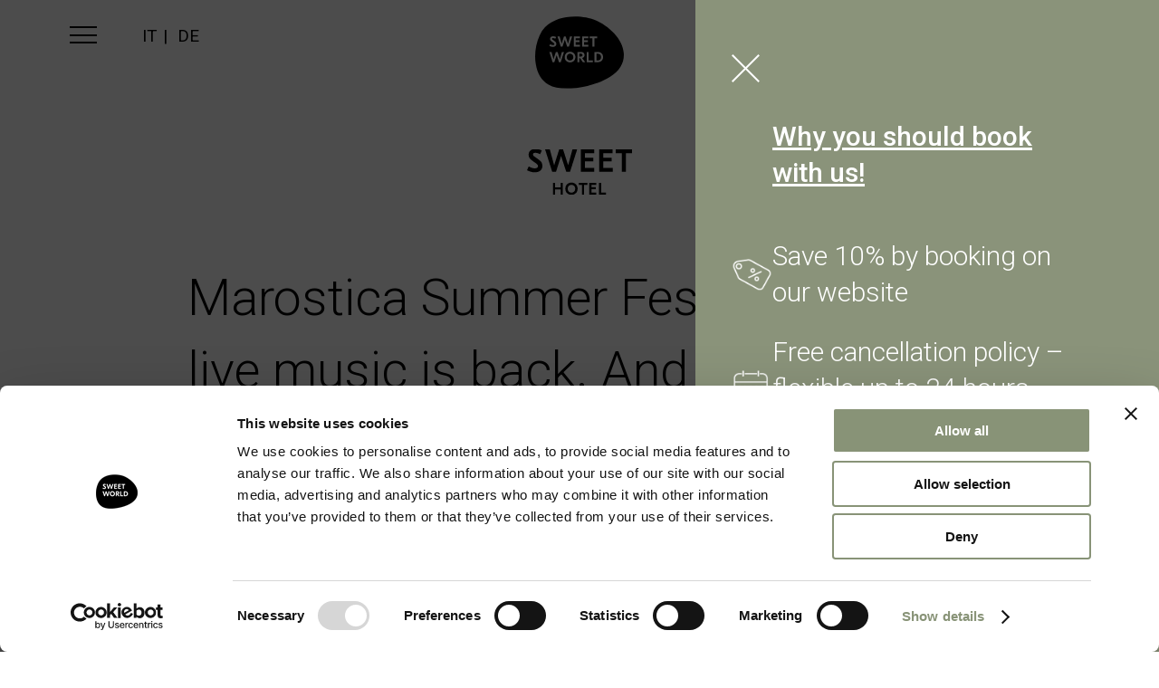

--- FILE ---
content_type: text/html; charset=UTF-8
request_url: https://www.sweetworld.it/en/sweet-journal-detail/627/marostica+summer+festival+live+music+is+back+and+if+you+want+to+stop+by+there+s+a+very+sweet+occasion/
body_size: 8749
content:

<!DOCTYPE html>
<html xmlns="http://www.w3.org/1999/xhtml" lang="en" xml:lang="en">
<head>
<meta http-equiv="Content-Type" content="text/html; charset=UTF-8" />
<title>Marostica Summer Festival, Vicenza Events: Sweet Hotel | Sweet World</title>
<meta name="description" content="Sweet World is a partner of the event and is consequently offering a special 'Sweet loves Music' promotion: everyone who presents their concert ticket at the check-in will receive a 10% discount on their room rate.">
<meta name="keywords" content="sweet world">
<meta name="owner" content="Sweet World">
<meta name="author" content="Sweet World">
<meta name="webmaster" content="Today">
<meta name="robots" content="index,follow">
<meta name="revisit-after" content="10 days">
<meta name="reply-to" content="info@sweetworld.it">
<meta name="rating" content="General">
<meta name="language" content="it">
<meta name="classification" content="Company">
<meta name="pragma" content="cache">
<meta name="distribution" content="global">
<meta name="copyright" content="©2026 Copyright Sweet World">
<meta name="facebook-domain-verification" content="8wta46x4eq4bz9nwkk8qug5ooo0kd8" />

<link rel="alternate" hreflang="it" href="https://www.sweetworld.it/it/sweet-journal-dettaglio/627/marostica-summer-festival-la-musica-torna-live-e-se-vuoi-fermarti-c-e-un-occasione-molto-sweet/" />
<link rel="canonical" href="https://www.sweetworld.it/en/sweet-journal-detail/627/marostica-summer-festival-live-music-is-back-and-if-you-want-to-stop-by-there-s-a-very-sweet-occasion/" />
<link rel="alternate" hreflang="de" href="https://www.sweetworld.it/de/sweet-journal-detail/627/marostica-summer-festival-live-music-is-back-and-if-you-want-to-stop-by-there-s-a-very-sweet-occasion/" />

<meta name="viewport" content="width=device-width, initial-scale=1">
<meta name="format-detection" content="telephone=no">

<meta property="og:title" content="Marostica Summer Festival, Vicenza Events: Sweet Hotel | Sweet World" />
<meta property="og:type" content="company" />
<meta property="og:image" content="https://www.sweetworld.it/public/crop/1200-700/290621-165144-promoscacchimarostica.jpg" />
<meta property="og:image" content="https://www.sweetworld.it/images/facebook_share.jpg" />
<meta property="og:url" content="https://www.sweetworld.it/en/sweet-journal-detail/627/marostica+summer+festival+live+music+is+back+and+if+you+want+to+stop+by+there+s+a+very+sweet+occasion/" />
<meta property="og:site_name" content="Sweet World" />
<meta property="og:description" content="Sweet World is a partner of the event and is consequently offering a special \'Sweet loves Music\' promotion: everyone who presents their concert ticket at the check-in will receive a 10% discount on their room rate." />
<meta property="fb:app_id" content=""/>

	
<link rel="shortcut icon" href="/favicon.ico" />
<link href="/apple-touch-icon.png" rel="apple-touch-icon" />
<link href="/apple-touch-icon-76x76.png" rel="apple-touch-icon" sizes="76x76" />
<link href="/apple-touch-icon-120x120.png" rel="apple-touch-icon" sizes="120x120" />
<link href="/apple-touch-icon-152x152.png" rel="apple-touch-icon" sizes="152x152" />

<link href="https://fonts.googleapis.com/css2?family=Open+Sans:ital,wght@0,300;0,400;0,700;1,300;1,400;1,700&family=Roboto:ital,wght@0,300;0,400;0,500;0,700;1,300;1,400;1,500;1,700&display=swap" rel="stylesheet">
<script src="https://kit.fontawesome.com/dd2d9fd430.js" crossorigin="anonymous"></script>
<link rel="stylesheet" href="/common/style.css?v=1.4.23" type="text/css" />
<link rel="stylesheet" href="/common/style_animations.css?v=1.1" type="text/css" />

<script type="text/javascript" src="/common/jquery-1.11.1.min.js"></script>
<script type="text/javascript" src="/common/jquery-migrate-1.0.0.js"></script>
<script type="text/javascript" src="/common/svgConvert.min.js"></script>
<script type="text/javascript" src="/common/smooth-scroll.min.js"></script>

<script src="/common/jquery-ui/jquery-ui.js"></script>
<link rel="stylesheet" href="/common/jquery-ui/jquery-ui.css">
	
<script src="/common/masonry.pkgd.min.js"></script>
<script src="/common/imagesloaded.pkgd.min.js"></script>
	
<script src="https://www.google.com/recaptcha/api.js" async defer></script>
	
<script src="https://unpkg.com/flickity@2/dist/flickity.pkgd.min.js"></script>
<link rel="stylesheet" href="https://unpkg.com/flickity@2/dist/flickity.min.css">

<script language="javascript">
	
	function checkScroll () {
		var offset = $(document).scrollTop();
		var offsetLimit = 10;
		if (offset >= offsetLimit) {
			$('#menu').addClass('scroll');
		} else {
			$('#menu').removeClass('scroll');
		}
		$(".scrollAnimation").each(function() {
			if ($(window).width() > 600) {
				startPoint = $(this).offset().top-($(window).height()/7*6);
			} else {
				startPoint = $(this).offset().top-($(window).height()/6*5);
			}
			if (offset > startPoint) {
				$(this).addClass("doAnimation");
			} else {
				$(this).removeClass("doAnimation");
			}
		});
	}
	$(document).ready(function($){
		$('.svg-convert').svgConvert({
			svgCleanupAttr: ['class','style']
		});
		checkScroll();
		//
		$(".menu_opener").click(function () {
			$("#page").addClass("menuOpen");
			$("#menu").addClass("menuOpen");
			$("#menu_navigation").addClass("menuOpen");
			$("#menu_navigation_background").addClass("menuOpen");
		});
		$(".menu_close_item").click(function () {
			$("#page").removeClass("menuOpen");
			$("#menu").removeClass("menuOpen");
			$("#menu_navigation").removeClass("menuOpen");
			$("#menu_navigation_background").removeClass("menuOpen");
		});
		$(".menu_disponibilita").click(function () {
			$("#page").addClass("disponibilitaOpen");
			$("#menu").addClass("disponibilitaOpen");
			$("#menu_prenota").addClass("disponibilitaOpen");
		});
		$(".menu_close_disponibilita").click(function () {
			$("#page").removeClass("disponibilitaOpen");
			$("#menu").removeClass("disponibilitaOpen");
			$("#menu_prenota").removeClass("disponibilitaOpen");
		});
	});
	$(document).scroll(function() {
		checkScroll();
	});
	
</script> 

<script>
    window.dataLayer = window.dataLayer || [];
    window.dataLayer.push({
        'visitorLanguage': 'en'
    });
</script>
<!-- Google Tag Manager -->
<script>(function(w,d,s,l,i){w[l]=w[l]||[];w[l].push({'gtm.start':
new Date().getTime(),event:'gtm.js'});var f=d.getElementsByTagName(s)[0],
j=d.createElement(s),dl=l!='dataLayer'?'&l='+l:'';j.async=true;j.src=
'https://www.googletagmanager.com/gtm.js?id='+i+dl;f.parentNode.insertBefore(j,f);
})(window,document,'script','dataLayer','GTM-5MP972Z');</script>
<!-- End Google Tag Manager -->
    
<meta name="google-site-verification" content="6Iji3xZ2k8JsPhs2aaJi4uMJJ5JK1MgZ2HrTNQGT-4E" />
<meta name="google-site-verification" content="MSOY1Bh0OYQtkq2A6yUfZWtN6Lv-Oep2rgMPB_At6SU" />

</head>
<body>
	
	
<!-- Google Tag Manager (noscript) -->
<noscript><iframe src="https://www.googletagmanager.com/ns.html?id=GTM-5MP972Z" height="0" width="0" style="display:none;visibility:hidden"></iframe></noscript>
<!-- End Google Tag Manager (noscript) --> 

<div id="menu_navigation">
			<div class="menu_tools">
				<div class="menu_tools_colonna">
					<div class="menu_close">
						<div class="menu_close_item">
							<div class="bar"></div>
							<div class="bar"></div>
						</div>
					</div>
					<div class="menu_list">
						<div class="menu_list_container">
							<div class="menu_list_brand font_base_light size_menu_brands">
								<ul>
                                    <li class="category size_menu_sections">Places</li>
									<li><a href="/en/sweet-hotel/" rel-background="menu_background_item_sweethotel" class="linkAnimation linkAnimationWhite "><span class="underline">Sweet Hotel</span></a></li>
									<li><a href="/en/ristorante-la-veneziana/" rel-background="menu_background_item_veneziana" class="linkAnimation linkAnimationWhite "><span class="underline">La Veneziana Ristorante</span></a></li>
									<li><a href="/en/mediterraneo-brasserie/" rel-background="menu_background_item_mediterraneo" class="linkAnimation linkAnimationWhite "><span class="underline">Mediterraneo Brasserie</span></a></li>
									<li><a href="/en/mar-cafe/" rel-background="menu_background_item_marcafe" class="linkAnimation linkAnimationWhite "><span class="underline">Mar Caf&eacute;</span></a></li>
                                    <li class="empty">&nbsp;</li>
									<li><a href="/en/sweet-hotel/promotions/" rel-background="menu_background_item_sweethotel_promozioni" class="linkAnimation linkAnimationWhite "><span class="underline">Offers</span></a></li>
									<li><a href="/en/sweet-journal/" rel-background="menu_background_item_blog" class="linkAnimation linkAnimationWhite active"><span class="underline">Sweet Journal</span></a></li>
								</ul>
								<ul>
                                    <li class="category size_menu_sections">Experience</li>
									<li><a href="/en/sweet-wedding/" rel-background="menu_background_item_sweetwedding" class="linkAnimation linkAnimationWhite "><span class="underline">Sweet Wedding</span></a></li>
									<li><a href="/en/sweet-meeting/" rel-background="menu_background_item_sweetmeeting" class="linkAnimation linkAnimationWhite "><span class="underline">SW Meeting</span></a></li>
									<li><a href="/en/sweet-away/" rel-background="menu_background_item_sweetaway" class="linkAnimation linkAnimationWhite "><span class="underline">Sweet Away</span></a></li>
									<li><a href="/en/sweet-hotel/bikehotel/" rel-background="menu_background_item_sweethotel_bikehotel" class="linkAnimation linkAnimationWhite "><span class="underline">Bike Hotel</span></a></li>
									<li><a href="/en/sweet-hotel/motofriendly/" rel-background="menu_background_item_sweethotel_motofriendly" class="linkAnimation linkAnimationWhite "><span class="underline">Moto Friendly</span></a></li>
									<li><a href="/en/sweet-hotel/food-culture/" rel-background="menu_background_item_sweethotel_foodculture" class="linkAnimation linkAnimationWhite "><span class="underline">Food & Culture</span></a></li>
									<li><a href="/en/ristorante-la-veneziana/special-events/" rel-background="menu_background_item_veneziana_eventispeciali" class="linkAnimation linkAnimationWhite "><span class="underline">Sweet Event</span></a></li>
								</ul>
							</div>
							<div class="menu_list_sections font_base_light size_menu_sections">
								<ul>
									<li><a href="/en/contacts/" class="linkAnimation linkAnimationWhite"><span class="underline">Contacts</span></a></li>
									<li><a href="/en/subscribe-to-newsletter/" class="linkAnimation linkAnimationWhite"><span class="underline">Newsletter</span></a></li>
																		<li><a href="/en/job-opportunities/" class="linkAnimation linkAnimationWhite"><span class="underline">Work with us</span></a></li>
									<li><a href="/en/be-safe/" class="linkAnimation linkAnimationWhite"><span class="underline">Be Safe, Be Sweet</span></a></li>
																	</ul>
							</div>
							<div class="menu_list_socials font_base_light size_menu_socials">Food, relax, wine, music, art, awakening: <span class="breakline mobile"></span><div class="social_badge social_badge_first"><a href="https://www.instagram.com/yoursweetworld/" target="_blank"><i class="fab fa-instagram"></i></a></div> <div class="social_badge"><a href="https://www.facebook.com/sweetworldofficial" target="_blank"><i class="fab fa-facebook"></i></a></div> <div class="social_badge"><a href="https://www.pinterest.it/yoursweetworld/" target="_blank"><i class="fab fa-pinterest"></i></a></div> <div class="social_badge social_badge_latest"><a href="https://www.youtube.com/channel/UCp7fqP4Bnsm8mtXU6MaPaBA/featured" target="_blank"><i class="fab fa-youtube"></i></a></div>  <span class="breakline mobile"></span>enjoy the conversation we love.</div>
						</div>
					</div>
				</div>
			</div>
		</div>
		<div id="menu_navigation_background">
		  <div class="menu_background">
			<div class="menu_background_item menu_background_item_world "><div class="menu_background_container" style="background: url('/images/menu-world.jpg');"></div></div>
			<div class="menu_background_item menu_background_item_marcafe "><div class="menu_background_container" style="background: url('/images/menu-marcafe.jpg');"></div></div>
			<div class="menu_background_item menu_background_item_mediterraneo "><div class="menu_background_container" style="background: url('/images/menu-mediterraneo.jpg');"></div></div>
			<div class="menu_background_item menu_background_item_sweetaway "><div class="menu_background_container" style="background: url('/images/menu-sweetaway.jpg');"></div></div>
			<div class="menu_background_item menu_background_item_sweethotel "><div class="menu_background_container" style="background: url('/images/menu-sweethotel.jpg');"></div></div>
			<div class="menu_background_item menu_background_item_sweetmeeting "><div class="menu_background_container" style="background: url('/images/menu-sweetmeeting.jpg');"></div></div>
			<div class="menu_background_item menu_background_item_sweetwedding "><div class="menu_background_container" style="background: url('/images/menu-sweetwedding.jpg');"></div></div>
			<div class="menu_background_item menu_background_item_veneziana "><div class="menu_background_container" style="background: url('/images/menu-veneziana.jpg');"></div></div>
			<div class="menu_background_item menu_background_item_sweethotel_promozioni "><div class="menu_background_container" style="background: url('/images/menu-promozioni.jpg');"></div></div>
			<div class="menu_background_item menu_background_item_blog active"><div class="menu_background_container" style="background: url('/images/menu-journal.jpg');"></div></div>
			<div class="menu_background_item menu_background_item_sweethotel_bikehotel "><div class="menu_background_container" style="background: url('/images/menu-bike-hotel.jpg');"></div></div>
			<div class="menu_background_item menu_background_item_sweethotel_motofriendly "><div class="menu_background_container" style="background: url('/images/menu-moto.jpg');"></div></div>
			<div class="menu_background_item menu_background_item_sweethotel_foodculture "><div class="menu_background_container" style="background: url('/images/menu-food-culture.jpg');"></div></div>
			<div class="menu_background_item menu_background_item_veneziana_eventispeciali "><div class="menu_background_container" style="background: url('/images/menu-event.jpg');"></div></div>
		  </div>
		</div>
		<script language="javascript">
			$("#menu_navigation .menu_list_brand a").mouseover(function () {
				$("#menu_navigation_background .previous").removeClass("previous");
				$("#menu_navigation_background .active").removeClass("active").addClass("previous");
				$("#menu_navigation_background").find("."+$(this).attr("rel-background")).removeClass("previous").addClass("active");
			});
		</script>

		<form name="bookingexpert" class="formBookingStruttura" method="post" action="https://be.bookingexpert.it/book/simple/step1" target="_blank">
			<div id="menu_prenota">
				<div class="allineamento">
					<div class="menu_prenota_container">
						<div class="menu_close_disponibilita font_base size_testata">Continue browsing</div>
						<div class="menu_allineamento">
							<div class="menu_title font_base_light size_title">Book a stay in our hotel</div>
							<div class="menu_form_prenota">
								<div class="element_prenotazione_container">
	<div class="element_prenotazione_fields">
		<div class="element_prenotazione_row">
			<div class="element_prenotazione_cell element_prenotazione_cell_borderBt element_prenotazione_cell_borderMobile">
				<div class="element_prenotazione_labels element_prenotazione_labels_openTooltipStruttura">
					<div class="element_prenotazione_label font_base size_textMini">You are in</div>
					<div class="element_prenotazione_value font_base_light size_textMedium"><span class="bookingStruttura_adulti_counter">2</span> adults, <span class="bookingStruttura_bambini_counter">0</span> children</div>
				</div>
				<div class="element_prenotazione_tooltip element_prenotazione_tooltipStruttura">
					<div class="element_prenotazione_tooltip_row">
						<div class="field font_base_light size_textMedium">Adults</div>
						<div class="stepper">
							<ul>
								<li class="minus font_base_light booking_adulti_minus bookingStruttura_adulti_minus">-</li>
								<li class="counter font_base_light bookingStruttura_adulti_counter">2</li>
								<li class="plus font_base_light booking_adulti_plus bookingStruttura_adulti_plus">+</li>
							</ul>
						</div>
					</div>
					<div class="element_prenotazione_tooltip_row">
						<div class="field font_base_light size_textMedium">children</div>
						<div class="stepper">
							<ul>
								<li class="minus font_base_light booking_bambini_minus bookingStruttura_bambini_minus">-</li>
								<li class="counter font_base_light bookingStruttura_bambini_counter">0</li>
								<li class="plus font_base_light booking_bambini_plus bookingStruttura_bambini_plus">+</li>
							</ul>
						</div>
					</div>
				</div>
			</div>
			<div class="element_prenotazione_cell element_prenotazione_cell_borderSx element_prenotazione_cell_borderBt element_prenotazione_cell_borderMobile">
				<div class="element_prenotazione_labels">
					<div class="element_prenotazione_label font_base size_textMini">Check-in</div>
					<div class="element_prenotazione_input"><input type="text" name="" value="" id="bookingStruttura_from" class="font_base_light size_textMedium" /></div>
				</div>
			</div>
			<div class="element_prenotazione_cell element_prenotazione_cell_borderSx element_prenotazione_cell_borderBt element_prenotazione_cell_borderMobile">
				<div class="element_prenotazione_labels">
					<div class="element_prenotazione_label font_base size_textMini">Check-out</div>
					<div class="element_prenotazione_input"><input type="text" name="" value="" id="bookingStruttura_to" class="font_base_light size_textMedium" /></div>
				</div>
			</div>
		</div>
		<div class="element_prenotazione_row">
			<div class="element_prenotazione_cellwide">
				<div class="element_prenotazione_cellwide_row">
					<div class="element_prenotazione_cellwide_label font_base size_textMini">Company code</div>
					<div class="element_prenotazione_cellwide_input"><input type="text" name="agencycode" value="" placeholder="Insert the code here" class="font_base_light size_textMedium" /></div>
				</div>
				<div class="element_prenotazione_cellwide_link">
					<div class="font_base size_buttons"><a href="https://be.bookingexpert.it/book/home/customer?hotel=40695&lang=en" target="_blank">Cancel reservation</a></div>
				</div>
			</div>
			<div class="element_prenotazione_cellbutton">
				<button type="submit" name="" class="button_round button_light font_base size_buttons">we will check immediately</button>
			</div>
		</div>
	</div>
</div>
<input type="hidden" name="hotel" value="40695" />
<input type="hidden" name="lang" value="en" />
<input type="hidden" name="checkin" value="" id="bookingStruttura_from_alternate" />
<input type="hidden" name="checkout" value="" id="bookingStruttura_to_alternate" />
<input type="hidden" name="guesttypes[0][13312]" value="2" class="bookingStruttura_adulti_input" />
<input type="hidden" name="guesttypes[0][13313]" value="0" class="bookingStruttura_bambini_input" />
<input type="hidden" name="guesttypes[0][13314]" value="0" />
<input type="hidden" name="coupon" value="" />
<input type="hidden" name="search" value="Ricerca" />
<script language="javascript">
	$(function() {
		$("#bookingStruttura_from").datepicker({
			monthNames: [ "January", "February", "March", "April", "May", "June", "July", "August", "September", "October", "November", "December" ],
			monthNamesShort: [ "", "", "", "", "", "", "", "", "", "", "", "" ],
			dayNames: [ "Sunday", "Monday", "Tuesday", "Wednesday", "Thursday", "Friday", "Saturday" ],
			dayNamesShort: [ "Su", "Mo", "Tu", "We", "Th", "Fr", "Sa"],
			dayNamesMin: [ "", "", "", "", "", "", "" ],
			dateFormat: "D dd M yy",
			minDate: new Date(2026, 01 - 1, 18),
			altField: "#bookingStruttura_from_alternate",
			altFormat: "dd-mm-yy",
			beforeShow: function () {
				if ($(".element_prenotazione_tooltipStruttura").is(":visible")) {
					$(".element_prenotazione_tooltipStruttura").fadeOut();
				}
			}
		});
		var d = new Date();
		var todayDay = d.getDate();
		var todayMonth = d.getMonth();
		var todayYear = d.getFullYear();
		var startDate = new Date(todayYear, todayMonth, todayDay);
		$("#bookingStruttura_from").datepicker( "setDate", startDate );
		$("#bookingStruttura_to").datepicker({
			monthNames: [ "January", "February", "March", "April", "May", "June", "July", "August", "September", "October", "November", "December" ],
			monthNamesShort: ['Gen','Feb','Mar','Apr','Mag','Giu', 'Lug','Ago','Set','Ott','Nov','Dic'],
			dayNames: [ "Sunday", "Monday", "Tuesday", "Wednesday", "Thursday", "Friday", "Saturday" ],
			dayNamesShort: ['Dom','Lun','Mar','Mer','Gio','Ven','Sab'],
			dayNamesMin: [ "Su", "Mo", "Tu", "We", "Th", "Fr", "Sa" ],
			dateFormat: "D dd M yy",
			minDate: new Date(2026, 01 - 1, 18),
			altField: "#bookingStruttura_to_alternate",
			altFormat: "dd-mm-yy",
			beforeShow: function () {
				if ($(".element_prenotazione_tooltipStruttura").is(":visible")) {
					$(".element_prenotazione_tooltipStruttura").fadeOut();
				}
			}
		});
		d.setDate(d.getDate() + 1);
		var tomorrowDay = d.getDate();
		var tomorrowMonth = d.getMonth();
		var tomorrowYear = d.getFullYear();
		var toDate = new Date(tomorrowYear, tomorrowMonth, tomorrowDay);
		$("#bookingStruttura_to").datepicker( "setDate", toDate );
		//
		var bookingStrutturaAdulti = 2;
		var bookingStrutturaBambini = 0;
		$(".element_prenotazione_tooltipStruttura").hide();
		$(".element_prenotazione_labels_openTooltipStruttura").click(function () {
			if ($(".element_prenotazione_tooltipStruttura").is(":visible")) {
				$(".element_prenotazione_tooltipStruttura").fadeOut();
			} else {
				$(".element_prenotazione_tooltipStruttura").fadeIn();
			}
		});
		$(".bookingStruttura_adulti_plus").click(function () {
			bookingStrutturaAdulti = bookingStrutturaAdulti + 1;
			$(".bookingStruttura_adulti_counter").text(bookingStrutturaAdulti);
			$('.formBookingStruttura input[name="guesttypes[0][13312]"]').val(bookingStrutturaAdulti);
		});
		$(".bookingStruttura_adulti_minus").click(function () {
			if (bookingStrutturaAdulti > 0) {
				bookingStrutturaAdulti = bookingStrutturaAdulti - 1;
			}
			$(".bookingStruttura_adulti_counter").text(bookingStrutturaAdulti);
			$('.formBookingStruttura input[name="guesttypes[0][13312]"]').val(bookingStrutturaAdulti);
		});
		$(".bookingStruttura_bambini_plus").click(function () {
			bookingStrutturaBambini = bookingStrutturaBambini + 1;
			$(".bookingStruttura_bambini_counter").text(bookingStrutturaBambini);
			$('.formBookingStruttura input[name="guesttypes[0][13313]"]').val(bookingStrutturaBambini);
		});
		$(".bookingStruttura_bambini_minus").click(function () {
			if (bookingStrutturaBambini > 0) {
				bookingStrutturaBambini = bookingStrutturaBambini - 1;
			}
			$(".bookingStruttura_bambini_counter").text(bookingStrutturaBambini);
			$('.formBookingStruttura input[name="guesttypes[0][13313]"]').val(bookingStrutturaBambini);
		});
	});
</script>
							</div>
							<div class="menu_title font_base_light size_title">Contact one of our "worlds"</div>
							<div class="menu_telephones">
								<div class="menu_telephone_item">
									<div class="logo"><img src="/images/logo-sweethotel.svg" class="svg-convert" border="0" /></div>
									<div class="phone font_base_light size_subtitleBig"><a href="tel:0444665500">0444 665500</a></div>
								</div>
								<div class="menu_telephone_separator mobile"></div>
								<div class="menu_telephone_item">
									<div class="logo"><img src="/images/logo-laveneziana.svg" class="svg-convert" border="0" /></div>
									<div class="phone font_base_light size_subtitleBig"><a href="tel:0444665500">0444 665500</a></div>
								</div>
								<div class="menu_telephone_separator mobile"></div>
								<div class="menu_telephone_item">
									<div class="logo"><img src="/images/logo-mediterraneo.svg" class="svg-convert" border="0" /></div>
									<div class="phone font_base_light size_subtitleBig"><a href="tel:0444665500">0444 665500</a></div>
								</div>
							</div>
						</div>
						<div class="menu_close_disponibilita font_base size_testata">&nbsp;</div>
					</div>
				</div>
			</div>
		</form>

		<div id="hotlinks">
			<div class="container">
				<div class="hotlink_item"><a href="/cdn-cgi/l/email-protection#8de4e3ebe2cdfefae8e8f9fae2ffe1e9a3e4f9"><i class="fal fa-envelope"></i></a></div>
				<div class="hotlink_item"><a href="tel:+390444665500"><i class="fal fa-phone-alt"></i></a></div>
				<div class="hotlink_item"><a href="https://wa.me/+393519605656"><i class="fab fa-whatsapp"></i></a></div>
			</div>
		</div>

		<button id="scrollTop" class="scrollTop">
			<span class="scrollTop__arrow">
				<span class="scrollTop__line"></span>
				<span class="scrollTop__peak"><i class="peak__first"></i><i class="peak__second"></i>
				</span>
			</span>
			<span class="scrollTop__text">Top</span>
		</button>
		<script data-cfasync="false" src="/cdn-cgi/scripts/5c5dd728/cloudflare-static/email-decode.min.js"></script><script language="javascript">
			var scroll = new SmoothScroll();
			$(".scrollTop").click(function () {
				scroll.animateScroll(0);
			});
		</script>
			 
			 
	<div id="menu" class="interno">
	<div class="background"></div>
			<div class="allineamento">
				<div class="menu_container">
					<div class="menu_toolbar">
						<div class="menu_opener">
							<div class="bar"></div>
							<div class="bar"></div>
							<div class="bar"></div>
						</div>
						<div class="menu_language font_base size_testata">
                            <ul>
                                                                <li><a href="/it/sweet-journal-dettaglio/627/marostica-summer-festival-la-musica-torna-live-e-se-vuoi-fermarti-c-e-un-occasione-molto-sweet/">IT</a></li>
                                                                <li><a href="/de/sweet-journal-detail/627/marostica-summer-festival-live-music-is-back-and-if-you-want-to-stop-by-there-s-a-very-sweet-occasion/">DE</a></li>
                                                            </ul>
                        </div>
					</div>
					<div class="logo"><a href="/en/home/"><img src="/images/logo-sweetworld.svg" border="0" alt="Sweet World" title="Sweet World" /></a></div>
					<div class="menu_disponibilita font_base size_testata">Check availability</div>
				</div>
			</div>
		</div>

				<div class="popup_chiusura hide">
				<div class="overlay"></div>
				<div class="content">
					<div class="content_padding">
						<div class="close"><img src="/images/popup_chiudi.svg" border="0" alt="" title="" /></div>
                                                        <div class="text font_base_light has_bottom_content mobile"><strong><span style="text-decoration: underline;">Why you should book with us!</span></strong></div>
                            <div class="text font_base_light flex_icon desktop"><div class="icon"></div><div class="text font_base_light has_bottom_content cont"><strong><span style="text-decoration: underline;">Why you should book with us!</span></strong></div></div>
                            <div class="text font_base_light flex_icon"><div class="icon"><img src="/images/sconto1.png" border="0" alt="Sweet World" title="Sweet World" /></div><div class="cont">Save 10% by booking on our website</div></div>
                            <div class="text font_base_light flex_icon"><div class="icon"><img src="/images/cancellazione1.png" border="0" alt="Sweet World" title="Sweet World" /></div><div class="cont">Free cancellation policy – flexible up to 24 hours before arrival</div></div>
                            <div class="text font_base_light flex_icon"><div class="icon"><img src="/images/parcheggio1.png" border="0" alt="Sweet World" title="Sweet World" /></div><div class="cont">Free parking</div></div>
                            <div class="text font_base_light flex_icon"><div class="icon"><img src="/images/aperitivo1.png"  border="0" alt="Sweet World" title="Sweet World" /></div><div class="cont">Welcome aperitif</div></div>
                            <div class="text font_base_light flex_icon"><div class="icon"></div><div class="cont benefit_cta"><a href="/en/sweet-hotel/rooms/">discover our rooms</a></div></div>
                            					</div>
				</div>
			</div>
			<script language="javascript">
				$(".popup_chiusura .close").click(function () {
					$(".popup_chiusura").addClass("hide");
				});
				$(".popup_chiusura .overlay").click(function () {
					$(".popup_chiusura").addClass("hide");
				});

				$( document ).ready(function() {
					const d = new Date();
					if (!localStorage.getItem("pageload"+d.getFullYear()+d.getMonth()+d.getDay())) {
						$(".popup_chiusura").removeClass("hide");
					} 
					localStorage.setItem("pageload"+d.getFullYear()+d.getMonth()+d.getDay(), "1");
				});
			</script>
		
	<div id="page">
		
		<div class="content">
			
			<div class="interno_testata scrollAnimation">
				<div class="allineamento">
					<div class="interno_testata_container">
						<div class="interno_testata_colonna_sx"></div>
						<div class="interno_testata_center">
							<div class="interno_testata_logo"><a href="/en/sweet-hotel/"><img src="/images/logo-sweethotel.svg" class="svg-convert" border="0" alt="Sweet Hotel" title="Sweet Hotel" /></a></div>
							<div class="interno_testata_title interno_testata_margin font_base_medium size_titleMega animationScrollOpacity animationScrollDelay6s"><h1 class="blog_title">Marostica Summer Festival, live music is back. And if you want to stop by there’s a very Sweet occasion. </h1></div>
							<div class="interno_testata_promo_image animationScrollFromLeftMiddle"><img src="/public/crop/1400-1024/290621-165144-promoscacchimarostica.jpg" border="0" title="" alt=""/></div>
                            <div class="interno_testata_text font_base_light size_textBig animationScrollOpacity animationScrollDelay9s">8/16 July 2021. Take note of these dates because there are only a few days left before the start of the sixth edition of the Marostica Summer Festival 2021. Finally music is coming back live, conquering once again the historical Piazza degli Scacchi. Strong vibrations, sound sharing, positive energy, art, history, harmony: these are the ingredients of the Festival, with a programme containing a variety of national and international artists. Let&rsquo;s take a look at the line-up: the concert will be opened by Francesca Michielin (8th of July), followed by Piero Pel&ugrave; (9th of July), Colapesce and Dimartino (12th of July) and Gianna Nannini (16th of July).<br /><br />Why not enjoy all the evenings? Sweet World is a partner of the event and is consequently offering a special 'Sweet loves Music' promotion: everyone who presents their concert ticket at the check-in will receive a 10% discount on their room rate. Great music and all the comforts of the Sweet Hotel, only 9 minutes away from Piazza degli Scacchi: will you also be there?<br /><br />This is the &ldquo;Sweet loves Music&rdquo; promotion:&nbsp;<strong><a href="https://www.sweetworld.it/en/sweet-hotel/promotion/21788/special+rate+marostica+summer+festival/" target="_blank">bit.ly/Summer_Festival_21</a></strong><br />Presales for the concerts are available at:<a href="https://www.ticketone.it/en/artist/marostica-summer-festival/"> <strong>bit.ly/Ticketone_SF21</strong></a><br /><br />The event is organised by Due Punti Eventi, in close collaboration with the City of Marostica, the Pro Marostica Association and the Confcommercio General Commerce Confederation. Information and full event programme at:&nbsp;<strong><a href="http://www.marosticasummerfestival.it" target="_blank">www.marosticasummerfestival.it</a></strong>.</div>
						</div>
						<div class="interno_testata_colonna_dx">
														<div class="interno_testata_menu font_alternative size_textMedium">
								<ul>
																		<li class="animationScrollFromRight animationScrollDelay0s"><a href="/en/sweet-journal/" class="linkAnimation "><span class="underline">Lifestyle events</span></a></li>
																		<li class="animationScrollFromRight animationScrollDelay2s"><a href="/en/sweet-journal/" class="linkAnimation "><span class="underline">Shopping experience</span></a></li>
																	</ul>
							</div>
													</div>
					</div>
				</div>
			</div>
			
		
			
			
			
			<div class="interno_mansorygallery">
				<div class="allineamento">
					<div class="interno_mansorygallery_container">
												
					</div>
				</div>
			</div>
			<script language="javascript">
				var $grid = $('.interno_mansorygallery_container').masonry({
					itemSelector: '.mansory_item',
					columnWidth: '.mansory_item_size1',
					percentPosition: true,
					gutter: '.mansory_item_gutter',
				});
				$grid.imagesLoaded().progress( function() {
					$grid.masonry('layout');
				});
			</script>
            
            <div class="blog_controller">
                <div class="allineamento">
                    <div class="blog_controller_container">
                        <a href="/en/sweet-journal/" class="cta_back font_base size_inputs"><img src="/images/freccia-sx.svg" border="0" alt="" /> Back to Journal </a>
                                            </div>
                </div>
            </div>
			
			<div class="newsletter">
				<div class="allineamento">
					<div class="newsletter_container">
						<div class="newsletter_text font_base_light size_title">Subscribe to our newsletter to get all the latest updates on our activities and receive exclusive offers.</div>
						<div class="newsletter_button"><a href="/en/subscribe-to-newsletter/"><button type="button" class="button_round button_light font_base size_buttons">Subscribe now</button></a></div>
					</div>
				</div>
			</div>			
			<div class="footer">
				<div class="allineamento">
					<div class="footer_container">
						<div class="footer_socials font_base_light size_textBig">Food, relax, wine, music, art, awakening:<span class="mobile"><br></span> <div class="social_badge social_badge_first"><a href="https://www.instagram.com/yoursweetworld/" target="_blank"><i class="fab fa-instagram"></i></a></div> <div class="social_badge"><a href="https://www.facebook.com/sweetworldofficial" target="_blank"><i class="fab fa-facebook"></i></a></div> <div class="social_badge social_badge_latest"><a href="https://www.pinterest.it/yoursweetworld/" target="_blank"><i class="fab fa-pinterest"></i></a></div> <div class="social_badge social_badge_latest"><a href="https://www.youtube.com/channel/UCp7fqP4Bnsm8mtXU6MaPaBA/featured" target="_blank"><i class="fab fa-youtube"></i></a></div>  <span class="mobile"><br></span>enjoy the conversation we love.</div>
						<div class="footer_brands">
							<ul>
								<li><a href="/en/sweet-hotel/"><img src="/images/logo-sweethotel.svg" class="svg-convert" border="0" alt="Sweet Hotel" title="Sweet Hotel" /></a></li>
								<li><a href="/en/ristorante-la-veneziana/"><img src="/images/logo-laveneziana.svg" class="svg-convert" border="" alt="" title="" /></a></li>
								<li><a href="/en/mediterraneo-brasserie/"><img src="/images/logo-mediterraneo.svg" class="svg-convert" border="" alt="" title="" /></a></li>
								<li class="big"><a href="/en/sweet-wedding/"><img src="/images/logo-sweetwedding.svg" class="svg-convert" border="0" alt="" title="" /></a></li>
								<li><a href="/en/sweet-meeting/"><img src="/images/logo-meeting.svg" class="svg-convert" border="0" alt="" /></a></li>
								<li><a href="/en/sweet-away/"><img src="/images/logo-sweetaway.svg" class="svg-convert" border="" alt="" title="" /></a></li>
								<li><a href="/en/mar-cafe/"><img src="/images/logo-marcafe.svg" class="svg-convert" border="" alt="" title="" /></a></li>
							</ul>
						</div>
						<div class="footer_contacts">
							<ul>
								<li class="footer_contacts_label font_base size_contacts"><a href="tel:+390444665500" class="linkAnimation linkAnimationWhite"><span class="underline">Tel. + 39 0444 665500</span></a></li>
								<li class="footer_contacts_separator"></li>
								<li class="footer_contacts_label font_base size_contacts"><a href="tel:+390444665766" class="linkAnimation linkAnimationWhite"><span class="underline">Fax. + 39 0444 665766</span></a></li>
								<li class="footer_contacts_separator"></li>
								<li class="footer_contacts_label font_base size_contacts"><a href="/cdn-cgi/l/email-protection#d9b0b7bfb699aaaebcbcadaeb6abb5bdf7b0ad" class="linkAnimation linkAnimationWhite"><span class="underline"><span class="__cf_email__" data-cfemail="bad3d4dcd5fac9cddfdfcecdd5c8d6de94d3ce">[email&#160;protected]</span></span></a></li>
							</ul>
						</div>
						<div class="footer_credits font_base size_credits">&copy; 2026 - Hotel Ristorante Alla Veneziana Srl <a href="https://www.google.com/maps/place/Piazza+Libertà,+11,+36060+Schiavon+VI/@45.6805347,11.6383972,17z/data=!3m1!4b1!4m5!3m4!1s0x4778cdef6897c81b:0x2f1b6a1fdebe6d3b!8m2!3d45.6805347!4d11.6405859" target="_blank">Piazza Libertà, 11 - 36060 Longa di Schiavon (VI) Italy</a> - P.IVA 03102030248 R.E.A. VI 299009 - <a href="/en/privacy/">Privacy Policy</a>  |  <a href="/en/cookie/">Cookie Policy</a> <a href="https://www.todayagency.it" target="_blank"><img src="/images/made-by-today.png" border="0" /></a>
						</div>
						<div class="footer_legal_box">
								<div class="footer_legal_note font_base_light size_menu_legal">
								<strong>Altre informazioni Legge 4 agosto 2017 n. 124</strong><br>
										A completamento delle informazioni si segnala che nel corso dell'esercizio la societ&agrave; ha iscritto in bilancio, ai sensi della Legge nr. 124/2017, ex art. 1, comma 125, anche i seguenti contributi da pubbliche amministrazioni:<br />&middot; Contributi a fondo perduto di euro 89.346,00 (44.673,00 + 44.673,00) in conto esercizio in quanto erogati a integrazione di mancati ricavi conseguiti di cui ai riferimenti normativi D.L. 41/2021 D.L. Sostegni - at. 1 e D.L. nr. 73/2021 art. 1 c. 1;<br />&middot; Contributo a fondo perduto di euro 47.207,00 perequativo di cui al Decreto Sostegni bis D.L. 25/5/2021 nr. 73 art. 1, commi da 16 a 27;<br />&middot; Stralcio 1&deg; rata IMU 2021 per euro 16.376,00 (Legge di Bilancio 2021 178/2020);<br />&middot; Contributo di euro 10.000,00 Agenzia delle Entrate art. 6 D.M. Turismo 24.8.2021.				
								</div>
								
															</div>
					</div>
						
					
				</div>
			</div>
			
		</div>
	
	</div>

<script data-cfasync="false" src="/cdn-cgi/scripts/5c5dd728/cloudflare-static/email-decode.min.js"></script><script defer src="https://static.cloudflareinsights.com/beacon.min.js/vcd15cbe7772f49c399c6a5babf22c1241717689176015" integrity="sha512-ZpsOmlRQV6y907TI0dKBHq9Md29nnaEIPlkf84rnaERnq6zvWvPUqr2ft8M1aS28oN72PdrCzSjY4U6VaAw1EQ==" data-cf-beacon='{"version":"2024.11.0","token":"453414535d544528ac5eb036b62720a9","r":1,"server_timing":{"name":{"cfCacheStatus":true,"cfEdge":true,"cfExtPri":true,"cfL4":true,"cfOrigin":true,"cfSpeedBrain":true},"location_startswith":null}}' crossorigin="anonymous"></script>
</body>
</html>

--- FILE ---
content_type: text/css
request_url: https://www.sweetworld.it/common/style.css?v=1.4.23
body_size: 15381
content:
body {
	margin: 0px;
	padding: 0px;
	background: #ffffff;
	overflow-x: hidden;
	color: #000000;
}
html {
	overflow-x: hidden;
}

a {
	text-decoration: none;
	color: inherit;
}
img {
	border: none;
}

input:focus,
textarea,
select {
	outline: none;
}
textarea {
  resize: none;
}

h1, h2, h3, h4, h5, h6 {
	font-weight: inherit !important;
	margin: 0;
	padding: 0;
	border: 0;
	font-size: 100%;
	font: inherit;
	vertical-align: baseline;
}

.interactiveLink {
	cursor: pointer;
}
.spacedx {
	margin-right: 50px;
}

/*  colori mappa gusto  */

.color_foodcategory21 {
	color: #b77272;
}
.color_foodcategory22 {	
	color: #80b09b;
}
.color_foodcategory23 {
	color: #c2b074;
}
.color_foodcategory24 {
	color: #ab64a3;
}
.numeroitem {
	float: left;
	border: 2px solid;
	border-radius: 22px;
	-moz-border-radius: 22px;
	-webkit-border-radius: 22px;
	display: inline-block;
	font-weight: bold;
	margin-right: 6px;
	margin-bottom: 7px;
	text-align: center;
	vertical-align: middle;
	width: 22px; 
	line-height: 22px;
	font-size: 13px; 
}

@media all and (max-width: 799px) {
	.desktop {
		display: none!important;
	}	
}
@media all and (min-width: 800px) {
	.mobile {
		display: none!important;
	}	
}


@media all and (max-width: 799px) {
	a.linkAnimation .underline {
	  width: calc(100%);
	  background-repeat: no-repeat;
	  background-size: 0% 100%;
	  transition: background-size .5s;
	  background-image: linear-gradient(transparent calc(100% - 1px), #000000 1px);
	}
	a.linkAnimationWhite .underline {
	  background-image: linear-gradient(transparent calc(100% - 1px), #ffffff 1px);
	}
	a.active .underline {
	  background-size: 100% 100%;
	}
}
@media all and (min-width: 800px) {
	a.linkAnimation .underline {
	  width: calc(100%);
	  background-repeat: no-repeat;
	  background-size: 0% 100%;
	  transition: background-size .5s;
	  background-image: linear-gradient(transparent calc(100% - 1px), #000000 1px);
	}
	a.linkAnimationWhite .underline {
	  background-image: linear-gradient(transparent calc(100% - 1px), #ffffff 1px);
	}
	a.linkAnimation:hover .underline,
	a.active .underline {
	  background-size: 100% 100%;
	}

	a.imageKern .imageKernContainer {
		overflow: hidden;
	}
	a.imageKern .imageKernBackground {
		transition: all 3s cubic-bezier(.19, 1, .22, 1);
		transform: scale(1);
	}
	a.imageKern:hover .imageKernBackground {
		transform: scale(1.15);
	}
	a.imageKern .imageKernContainer img {
		transition: all 3s cubic-bezier(.19, 1, .22, 1);
		transform: scale(1);
	}
	a.imageKern:hover .imageKernContainer img {
		transform: scale(1.15);
	}
	div.imageKern .imageKernContainer {
		overflow: hidden;
	}
	div.imageKern .imageKernBackground {
		transition: all 3s cubic-bezier(.19, 1, .22, 1);
		transform: scale(1);
	}
	div.imageKern:hover .imageKernBackground {
		transform: scale(1.15);
	}
	div.imageKern .imageKernContainer img {
		transition: all 3s cubic-bezier(.19, 1, .22, 1);
		transform: scale(1);
	}
	div.imageKern:hover .imageKernContainer img {
		transform: scale(1.15);
	}
}

.allineamento {
	position: relative;
	width: 88%;
	max-width: 1400px;
	margin: 0 auto;
}
@media screen and (min-width: 800px) and (max-width: 1024px) {
	.allineamento {
	width: 94%;
}
}

#loading_home {
	position: fixed;
	top: 0px;
	left: 0px;
	width: 100%;
	height: 100%;
	background: #000000;
	z-index: 300;
	overflow: hidden;
}
#loading_home.doAnimation {
	animation-name: animationLoading;
	animation-duration: 3s;
	animation-iteration-count: 1;
	animation-fill-mode: forwards;
}
#loading_home .loading_home_logo {
	position: absolute;
	left: 0px;
	width: 100%;
	text-align: center;
	transform: translateY(-50%);
	top: 50%;
}
#loading_home.doAnimation .loading_home_logo {
	animation-name: animationLoadingImgContainer;
	animation-duration: 3s;
	animation-iteration-count: 1;
	animation-fill-mode: forwards;
}
#loading_home .loading_home_logo img,
#loading_home .loading_home_logo svg {
	height: auto;
	width: 200px;
}
#loading_home.doAnimation .loading_home_logo img,
#loading_home.doAnimation .loading_home_logo svg {
	animation-name: animationLoadingImg;
	animation-duration: 3s;
	animation-iteration-count: 1;
	animation-fill-mode: forwards;
}
#loading_home .loading_home_logo svg path,
#loading_home .loading_home_logo svg polygon,
#loading_home .loading_home_logo svg circle,
#loading_home .loading_home_logo svg ellipse,
#loading_home .loading_home_logo svg rect,
#loading_home .loading_home_logo svg polyline {
	/*fill: #ffffff !important;*/
}
@keyframes animationLoading {
	0% {
		opacity: 1;
		height: 100%;
	}
	25% {
		opacity: 1;
		height: 100%;
	}
	80% {
		opacity: 0;
		height: 100%;
	}
	81% {
		opacity: 0;
		height: 100%;
	}
	100% {
		opacity: 0;
		height: 0%;
	}
}
@keyframes animationLoadingImgContainer {
	0% {
		opacity: 1;
	}
	40% {
		opacity: 0;
	}
	100% {
		opacity: 0;
	}
}
@keyframes animationLoadingImg {
	0% {
		width: 200px;
	}
	80% {
		width: 140px;
	}
	100% {
		width: 140px;
	}
}

#menu_navigation {
	position: fixed;
	z-index: 200;
	top: 0px;
	left: 0px;
	height: 100%;
	display: flex;
	flex-direction: row;
	flex-wrap: nowrap;
	align-items: stretch;
	transition: all 1s cubic-bezier(0.4, 0, 0.2, 1);
	transform: translateX(-100%);
	background: #000000;
}
#menu_navigation.menuOpen {
	transform: translateX(0%);
}
#menu_navigation .menu_tools {
	flex: 1 1 100%;
	position: relative;
}
#menu_navigation .menu_tools .menu_tools_colonna {
	display: flex;
	flex-direction: row;
	flex-wrap: nowrap;
	align-items: stretch;
	height: 100%;
}
#menu_navigation .menu_tools .menu_tools_colonna .menu_close .menu_close_item {
	position: relative;
	cursor: pointer;
}
#menu_navigation .menu_tools .menu_tools_colonna .menu_close .menu_close_item .bar {
	position: absolute;
	width: 100%;
	height: 1px;
	background: #ffffff;
	top: 50%;
	left: 0%;
	transform-origin: 50% 50%;
}
#menu_navigation .menu_tools .menu_tools_colonna .menu_close .menu_close_item .bar:nth-child(1) {
	transform: rotate(45deg);
}
#menu_navigation .menu_tools .menu_tools_colonna .menu_close .menu_close_item .bar:nth-child(2) {
	transform: rotate(-45deg);
}
#menu_navigation .menu_tools .menu_tools_colonna .menu_list {
	display: flex;
	flex-direction: row;
	flex-wrap: wrap;
	align-items: center;
	justify-content: space-around;
	color: #ffffff;
}
#menu_navigation .menu_tools .menu_tools_colonna .menu_list_container {
	flex: 1 1 100%;
}
#menu_navigation .menu_tools .menu_tools_colonna .menu_list .menu_list_brand {
	display: flex;
	flex-direction: row;
	flex-wrap: nowrap;
	align-items: flex-start;
	justify-content: space-around;
}
#menu_navigation .menu_tools .menu_tools_colonna .menu_list .menu_list_brand ul {
    flex: 1 1 100%;
	list-style: none;
	margin: 0;
	padding: 0;
}
#menu_navigation .menu_tools .menu_tools_colonna .menu_list .menu_list_brand ul li.category {
	opacity: .4;
    text-transform: uppercase;
}
#menu_navigation .menu_tools .menu_tools_colonna .menu_list .menu_list_sections ul {
	list-style: none;
	margin: 0;
	padding: 0;
}
#menu_navigation .menu_tools .menu_tools_colonna .menu_list .menu_list_sections ul li {
	display: inline-block;
}
#menu_navigation .menu_tools .menu_tools_colonna .menu_list .menu_list_sections ul li:nth-last-child(1) {
	margin-right: 0px;
}
@media all and (max-width: 799px) {
	#menu_navigation {
		width: 100%;
		overflow-y: scroll;
	}
	#menu_navigation .menu_tools .menu_tools_colonna {
		width: 92%;
		margin: 0 auto;
	}
	#menu_navigation_background {
		display: none;	
	}
	#menu_navigation .menu_tools .menu_tools_colonna .menu_close {
		flex: 0 0 25px;
	}
	#menu_navigation .menu_tools .menu_tools_colonna .menu_close .menu_close_item {
		width: 20px;
		height: 20px;
		top: 20px;
	}
    #menu_navigation .menu_tools .menu_tools_colonna .menu_list .menu_list_brand {
        flex-wrap: wrap;
    }
    #menu_navigation .menu_tools .menu_tools_colonna .menu_list .menu_list_brand ul:nth-child(1) {
        margin-top: 60px;
    }
    #menu_navigation .menu_tools .menu_tools_colonna .menu_list .menu_list_brand ul:nth-child(2) {
        margin-top: 45px;
    }
	#menu_navigation .menu_tools .menu_tools_colonna .menu_list .menu_list_brand ul li {
		margin-bottom: 8px;
	}
	#menu_navigation .menu_tools .menu_tools_colonna .menu_list .menu_list_brand ul li a.active {
		margin-left: 20px;
	}
	#menu_navigation .menu_tools .menu_tools_colonna .menu_list .menu_list_sections {
		margin-top: 60px;
	}
	#menu_navigation .menu_tools .menu_tools_colonna .menu_list .menu_list_sections ul li {
		margin-right: 20px;
		margin-bottom: 10px;
	}
	#menu_navigation .menu_tools .menu_tools_colonna .menu_list .menu_list_socials {
		margin-top: 30px;
	}
	#menu_navigation .menu_tools .menu_tools_colonna .menu_list .menu_list_socials .breakline:after {
		content: "\a";
    	white-space: pre;
	}
}
@media all and (min-width: 800px) {
	#menu_navigation {
		width: 70%;
	}
	#menu_navigation .menu_tools .menu_tools_colonna {
		width: 92%;
		max-width: 1034px;
		margin: 0 0 0 auto;
	}
	#menu_navigation .menu_tools .menu_tools_colonna .menu_close {
		flex: 0 0 60px;
	}
	#menu_navigation .menu_tools .menu_tools_colonna .menu_close .menu_close_item {
		width: 25px;
		height: 25px;
		top: 20px;
	}
	#menu_navigation .menu_tools .menu_tools_colonna .menu_list {
		flex: 1 1 95%;
	}
	#menu_navigation .menu_tools .menu_tools_colonna .menu_list .menu_list_brand ul li {
		margin-bottom: 11px;
	}
	#menu_navigation .menu_tools .menu_tools_colonna .menu_list .menu_list_brand ul li a {
		transition: all .8s cubic-bezier(0.4, 0, 0.2, 1);
	}
	#menu_navigation .menu_tools .menu_tools_colonna .menu_list .menu_list_brand ul li a:hover,
	#menu_navigation .menu_tools .menu_tools_colonna .menu_list .menu_list_brand ul li a.active {
		margin-left: 30px;
	}
	#menu_navigation .menu_tools .menu_tools_colonna .menu_list .menu_list_sections {
		margin-top: 60px;
	}
	#menu_navigation .menu_tools .menu_tools_colonna .menu_list .menu_list_sections ul li {
		margin-right: 32px;
	}
	#menu_navigation .menu_tools .menu_tools_colonna .menu_list .menu_list_socials {
		margin-top: 20px;
	}
	#menu_navigation_background {
		position: fixed;
		z-index: 200;
		top: 0px;
		right: 0px;
		width: 30%;
		height: 100%;
		display: flex;
		flex-direction: row;
		flex-wrap: nowrap;
		align-items: stretch;
		transition: all 1s cubic-bezier(0.4, 0, 0.2, 1);
		transform: translateX(100%);
	}
	#menu_navigation_background.menuOpen {
		transform: translateX(0%);
	}
	#menu_navigation_background .menu_background {
		flex: 1 1 100%;
		height: 100%;
		position: relative;
		transition: all 1s cubic-bezier(0.4, 0, 0.2, 1);
		transform: translateX(100%);
	}
	#menu_navigation_background.menuOpen .menu_background {
		transform: translateX(0px);
	}
	#menu_navigation_background .menu_background .menu_background_item {
		position: absolute;
		top: 0px;
		right: 0px;
		bottom: 0px;
		left: 0px;
		overflow: hidden;
		z-index: 208;
	}
	#menu_navigation_background .menu_background .menu_background_item .menu_background_container {
		position: absolute;
		top: 0px;
		left: 0px;
		width: 100%;
		height: 100%;
		background-position: center !important;
		background-repeat: no-repeat !important;
		background-size: cover !important;
		overflow: hidden;
	}
	#menu_navigation_background .menu_background .menu_background_item.active {
		z-index: 210;
	}
	#menu_navigation_background .menu_background .menu_background_item.active .menu_background_container {
		animation-name: animationActiveBackground;
		animation-duration: 1s;
		animation-fill-mode: both;
	}
	#menu_navigation_background .menu_background .menu_background_item.previous {
		z-index: 209;
	}
	#menu_navigation_background .menu_background .menu_background_item.previous .menu_background_container {
		animation-name: animationPreviousBackground;
		animation-duration: 1s;
		animation-fill-mode: both;
	}
}
@keyframes animationActiveBackground {
	0% {
		transform: scale(1.4) translateX(100%);
	}
	100% {
		transform: scale(1) translateX(0px);
	}
}
@keyframes animationPreviousBackground {
	0% {
		transform: translateX(0px);
	}
	100% {
		transform: translateX(-40%);
	}
}

#menu_prenota {
	position: fixed;
	z-index: 200;
	top: 0px;
	right: -100%;
	width: 100%;
	height: 100%;
	background: #000000;
	display: flex;
	flex-direction: row;
	flex-wrap: nowrap;
	align-items: stretch;
	transition: all 1s cubic-bezier(0.4, 0, 0.2, 1);
	color: #ffffff;
}
#menu_prenota.disponibilitaOpen {
	right: 0%;
}
#menu_prenota .allineamento {
	min-height: 100%;
}
#menu_prenota .menu_prenota_container { 

}
#menu_prenota .menu_prenota_container .menu_close_disponibilita {
	text-align: right;
	text-transform: uppercase;
	font-weight: 500;
}
#menu_prenota .menu_prenota_container .menu_title {
	text-transform: uppercase;
	text-align: center;
}
#menu_prenota .menu_prenota_container .menu_form_prenota {
	
}
#menu_prenota .menu_prenota_container .menu_telephones {
	
}
#menu_prenota .menu_prenota_container .menu_telephones .menu_telephone_separator {
	width: 100%;
	max-width: 50px;
	height: 1px;
	background: #ffffff;
	margin: 0 auto;
}
#menu_prenota .menu_prenota_container .menu_telephones .menu_telephone_item {
	opacity: .5;
}
#menu_prenota .menu_prenota_container .menu_telephones .menu_telephone_item .logo {
	text-align: center;
	margin-bottom: 8px;
}
#menu_prenota .menu_prenota_container .menu_telephones .menu_telephone_item .logo img,
#menu_prenota .menu_prenota_container .menu_telephones .menu_telephone_item .logo svg {
	width: auto;
}
#menu_prenota .menu_prenota_container .menu_telephones .menu_telephone_item .logo svg path,
#menu_prenota .menu_prenota_container .menu_telephones .menu_telephone_item .logo svg polygon,
#menu_prenota .menu_prenota_container .menu_telephones .menu_telephone_item .logo svg circle,
#menu_prenota .menu_prenota_container .menu_telephones .menu_telephone_item .logo svg rect,
#menu_prenota .menu_prenota_container .menu_telephones .menu_telephone_item .logo svg polyline {
	fill: #ffffff !important;
}
#menu_prenota .menu_prenota_container .menu_telephones .menu_telephone_item .phone {
	text-align: center;
}
@media all and (max-width: 799px) {
	#menu_prenota {
		overflow-y: scroll;
	}
	#menu_prenota .menu_prenota_container { 
		
	}
	#menu_prenota .menu_prenota_container .menu_close_disponibilita {
		margin: 41px 0px 60px 0px;
	}
	#menu_prenota .menu_prenota_container .menu_allineamento {
		
	}
	#menu_prenota .menu_prenota_container .menu_title {
		margin-bottom: 20px;
	}
	#menu_prenota .menu_prenota_container .menu_form_prenota {
		margin: 0px 20px 70px 20px;
	}
	#menu_prenota .menu_prenota_container .menu_telephones {
		margin: 60px 0px 0px 0px;
	}
	#menu_prenota .menu_prenota_container .menu_telephones .menu_telephone_item {
		margin: 30px 0px 25px 0px;
	}
	#menu_prenota .menu_prenota_container .menu_telephones .menu_telephone_item .logo img,
	#menu_prenota .menu_prenota_container .menu_telephones .menu_telephone_item .logo svg {
		height: 28px;
	}
	#menu_prenota .menu_prenota_container .menu_telephones .menu_telephone_item:nth-last-child(1) {
		margin-bottom: 0px;
	}
}
@media all and (min-width:800px) and (max-width: 1024px) {
	#menu_prenota .menu_prenota_container { 
		height: 100%;
		display: flex;
		flex-direction: column;
		flex-wrap: nowrap;
		justify-content: space-between;
		align-items: stretch;
	}
	#menu_prenota .menu_prenota_container .menu_close_disponibilita {
		cursor: pointer;
		flex: 0 0 40px;
		margin: 20px 0px;
	}
	#menu_prenota .menu_prenota_container .menu_allineamento {
		flex-grow: 0;
		flex-shrink: 0;
	}
	#menu_prenota .menu_prenota_container .menu_title {
		margin-bottom: 50px;
	}
	#menu_prenota .menu_prenota_container .menu_form_prenota {
		margin: 0px auto 120px auto;
		max-width: 720px;
		width: 100%;
	}
	#menu_prenota .menu_prenota_container .menu_telephones {
		display: flex;
		flex-direction: row;
		flex-wrap: nowrap;
		align-items: flex-start;
		justify-content: space-between;
		margin: 0px 100px 0px 100px;
	}
	#menu_prenota .menu_prenota_container .menu_telephones .menu_telephone_item {
		
	}
	#menu_prenota .menu_prenota_container .menu_telephones .menu_telephone_item .logo img,
	#menu_prenota .menu_prenota_container .menu_telephones .menu_telephone_item .logo svg {
		height: 28px;
	}
	
}
@media all and (min-width: 1025px) {
	#menu_prenota .menu_prenota_container { 
		height: 100%;
		display: flex;
		flex-direction: column;
		flex-wrap: nowrap;
		justify-content: space-between;
		align-items: stretch;
	}
	#menu_prenota .menu_prenota_container .menu_close_disponibilita {
		cursor: pointer;
		flex: 0 0 40px;
		margin: 28px 0px;
	}
	#menu_prenota .menu_prenota_container .menu_allineamento {
		flex-grow: 0;
		flex-shrink: 0;
	}
	#menu_prenota .menu_prenota_container .menu_title {
		margin-bottom: 50px;
	}
	#menu_prenota .menu_prenota_container .menu_form_prenota {
		margin: 0px auto 120px auto;
		max-width: 720px;
		width: 100%;
	}
	#menu_prenota .menu_prenota_container .menu_telephones {
		display: flex;
		flex-direction: row;
		flex-wrap: nowrap;
		align-items: flex-start;
		justify-content: space-between;
		margin: 0px 250px 0px 250px;
	}
	#menu_prenota .menu_prenota_container .menu_telephones .menu_telephone_item {
		
	}
	#menu_prenota .menu_prenota_container .menu_telephones .menu_telephone_item .logo img,
	#menu_prenota .menu_prenota_container .menu_telephones .menu_telephone_item .logo svg {
		height: 28px;
	}
}

#menu {
	position: fixed;
	top: 0px;
	left: 0px;
	width: 100%;
	z-index: 100;
	background: transparent;
	transition: all 1s cubic-bezier(0.4, 0, 0.2, 1);
	color: #000000;
}
.home #menu {
	color: #ffffff;
}
#menu.scroll,
#menu.interno {
	color: #000000 !important;
}
#menu.menuOpen {
	left: 60%;
}
#menu.disponibilitaOpen {
	left: -100%;
}
#menu .background {
	position: absolute;
	top: 0px;
	left: 0px;
	right: 0px;
	height: 58%;
	background: rgba(255,255,255,1);
	transition: transform 1s cubic-bezier(0.4, 0, 0.2, 1);
	transform: translateY(-100%);
}
#menu.scroll .background,
#menu.interno .background {
	transform: translateY(0%);
}
#menu .menu_container {
	position: relative;
	display: flex;
	flex-direction: row;
	flex-wrap: nowrap;
	align-items: flex-start;
	padding: 18px 0px;
}
#menu .menu_container .menu_toolbar {
	position: relative;
	flex: 1 1 33%;
	display: flex;
	flex-direction: row;
	flex-wrap: nowrap;
	align-items: flex-start;
	margin-top: 30px;
	transition: margin-top 1s cubic-bezier(0.4, 0, 0.2, 1);
}
#menu.scroll .menu_container .menu_toolbar,
#menu.interno .menu_container .menu_toolbar {
	margin-top: 10px;
}
#menu .menu_container .menu_toolbar .menu_opener {
	position: relative;
	cursor: pointer;
}
#menu .menu_container .menu_toolbar .menu_opener .bar {
	position: absolute;
	width: 100%;
	background: #000000;
	transition: all 1s cubic-bezier(0.4, 0, 0.2, 1);
}
.home #menu .menu_container .menu_toolbar .menu_opener .bar {
	background: #ffffff;
}
#menu.scroll .menu_container .menu_toolbar .menu_opener .bar,
#menu.interno .menu_container .menu_toolbar .menu_opener .bar {
	background: #000000 !important;
}
@media all and (max-width: 799px) {
	#menu .menu_container .menu_toolbar .menu_opener {
		flex: 0 0 20px;
		width: 20px;
		height: 12px;
		margin-right: 20px;
	}
	#menu .menu_container .menu_toolbar .menu_opener .bar {
		height: 1px;
	}
	#menu .menu_container .menu_toolbar .menu_opener .bar:nth-child(1) {
		top: 1px;
	}
	#menu .menu_container .menu_toolbar .menu_opener .bar:nth-child(2) {
		top: 50%;
	}
	#menu .menu_container .menu_toolbar .menu_opener .bar:nth-child(3) {
		top: 97%;
	}
}
@media all and (min-width: 800px) {
	#menu .menu_container .menu_toolbar .menu_opener {
		flex: 0 0 30px;
		width: 30px;
		height: 20px;
		margin-right: 50px;
	}
	#menu .menu_container .menu_toolbar .menu_opener .bar {
		height: 2px;
	}
	#menu .menu_container .menu_toolbar .menu_opener .bar:nth-child(1) {
		top: 1px;
	}
	#menu .menu_container .menu_toolbar .menu_opener .bar:nth-child(2) {
		top: 10px;
	}
	#menu .menu_container .menu_toolbar .menu_opener .bar:nth-child(3) {
		top: 18px;
	}
}
#menu .menu_container .menu_toolbar .menu_language {
	flex: 1 1 98%;
}
#menu .menu_container .menu_toolbar .menu_language ul {
    list-style: none;
    margin: 0;
    padding: 0;
}
#menu .menu_container .menu_toolbar .menu_language ul li {
    display: inline-block;
    margin-right: 0px;
}
#menu .menu_container .menu_toolbar .menu_language ul li::after {
    content: "|";
    padding: 0 6px;
}
#menu .menu_container .menu_toolbar .menu_language ul li:nth-last-child(1)::after {
    content: "";
    padding: 0;
}
#menu .menu_container .logo {
	position: relative;
	flex: 1 1 33%;
	text-align: center;
}
#menu .menu_container .logo img,
#menu .menu_container .logo svg {
	width: 100%;
	height: auto;
	transition: all 1s cubic-bezier(0.4, 0, 0.2, 1);
}
@media all and (max-width: 799px) {
	#menu .menu_container .logo img,
	#menu .menu_container .logo svg {
		max-width: 100px;
	}
	#menu.scroll .menu_container .logo img,
	#menu.scroll .menu_container .logo svg ,
	#menu.interno .menu_container .logo img,
	#menu.interno .menu_container .logo svg {
		max-width: 70px;
	}
}
@media all and (min-width: 800px) {
	#menu .menu_container .logo img,
	#menu .menu_container .logo svg {
		max-width: 140px;
	}
	#menu.scroll .menu_container .logo img,
	#menu.scroll .menu_container .logo svg,
	#menu.interno .menu_container .logo img,
	#menu.interno .menu_container .logo svg {
		max-width: 98px;
	}
}
#menu .menu_container .menu_disponibilita {
	position: relative;
	flex: 1 1 33%;
	text-align: right;
	text-transform: uppercase;
	cursor: pointer;
	transition: margin-top 1s cubic-bezier(0.4, 0, 0.2, 1);
}
@media all and (max-width: 799px) {
	#menu .menu_container .menu_disponibilita {
		margin-top: 23px;
	}
	#menu.scroll .menu_container .menu_disponibilita,
	#menu.interno .menu_container .menu_disponibilita {
		margin-top: 2px;
	}
}
@media all and (min-width: 800px) {
	#menu .menu_container .menu_disponibilita {
		margin-top: 30px;
	}
	#menu.scroll .menu_container .menu_disponibilita,
	#menu.interno .menu_container .menu_disponibilita {
		margin-top: 10px;
	}
}

#hotlinks {
	position: fixed;
	top: 50%;
	background: #000000;
	-webkit-border-radius: 50%;
	border-radius: 50%;
	display: flex;
	flex-direction: row;
	flex-wrap: nowrap;
	align-items: center;
	color: #ffffff;
	transform: translateY(-50%);
	z-index: 90;
}
#hotlinks .container {
	position: relative;
	flex: 1 1 45%;
	margin-right: 50%;
	margin-left: 5%;
	text-align: center;
}
#hotlinks .container .hotlink_item {
	position: relative;
}
#hotlinks .container .hotlink_item:nth-last-child(1) {
	margin-bottom: 0px;
}
@media all and (max-width: 799px) {
	#hotlinks {
		right: -55px;
		width: 100px;
		height: 150px;
	}
	#hotlinks .container .hotlink_item {
		font-size: 18px;
		margin-bottom: 10px;
	}
}
@media all and (min-width: 800px) {
	#hotlinks {
		right: -55px;
		width: 110px;
		height: 180px;
	}
	#hotlinks .container .hotlink_item {
		font-size: 24px;
		margin-bottom: 5px;
	}
}

#page {
	position: relative;
	transform: translateX(0px);
	filter: blur(0px) opacity(100%) grayscale(0%);
	transition: all 1s cubic-bezier(0.4, 0, 0.2, 1);
}
#page.menuOpen {
	transform: translateX(60%);
	filter: blur(5px) opacity(30%) grayscale(100%);
}
#page.disponibilitaOpen {
	transform: translateX(-100%);
	filter: blur(5px) opacity(30%) grayscale(100%);
}

#page .content {
	position: relative;
}
@media all and (max-width: 799px) {
	#page .content {
		padding-top: 85px;
	}
	#page .content_home {
		padding-top: 0px;
	}
}
@media all and (min-width: 800px) {
	#page .content {
		padding-top: 145px;
	}
	#page .content_home {
		padding-top: 0px;
	}
}

#page .content .home_slideshow {
	position: relative;
}
#page .content .home_slideshow .home_slideshow_container {
	position: relative;
}
@media all and (max-width: 799px) {
	#page .content .home_slideshow .home_slideshow_container {
		height: 85vh;
	}
}
@media all and (min-width: 800px) {
	#page .content .home_slideshow .home_slideshow_container {
		height: calc(100vh - 20px);
	}
}
#page .content .home_slideshow .home_slideshow_item {
	width: 100%;
	height: 100%;
	overflow: hidden;
	background: #000000;
}
#page .content .home_slideshow .home_slideshow_item .home_slideshow_video {
    position: absolute;
    top: 0;
    bottom: 0;
    left: 0;
    right: 0;
}
@media all and (max-width: 799px) {
    #page .content .home_slideshow .home_slideshow_item .home_slideshow_video video {
        position: absolute;
        top: 50%;
        left: 50%;
        width: 100%;
        height: auto;
        -webkit-transform: translate(-50%, -50%);
        -moz-transform: translate(-50%, -50%);
        -ms-transform: translate(-50%, -50%);
        transform: translate(-50%, -50%);
    }
}
@media all and (min-width: 800px) {
    #page .content .home_slideshow .home_slideshow_item .home_slideshow_video video {
        position: absolute;
        top: 50%;
        left: 50%;
        width: auto;
        height: auto;
        min-width: 100%;
        min-height: 100%;
        -webkit-transform: translate(-50%, -50%);
        -moz-transform: translate(-50%, -50%);
        -ms-transform: translate(-50%, -50%);
        transform: translate(-50%, -50%);
    }
}
#page .content .home_slideshow .home_slideshow_item .home_slideshow_background {
	position: absolute;
	top: 0px;
	left: 0px;
	width: 100%;
	height: 100%;
	background-position: center !important;
	background-size: cover !important;
	background-repeat: no-repeat !important;
}
#page .content .home_slideshow .home_slideshow_item.is-selected .home_slideshow_background {
	animation-name: animationHomeSlideImage;
	animation-duration: 7s;
	animation-iteration-count: 1;
	animation-fill-mode: forwards;
	animation-timing-function: ease-in;;
}
@keyframes animationHomeSlideImage {
	0% {
		transform: scale(1);
	}
	100% {
		transform: scale(1.2);
	}
}
#page .content .home_slideshow .home_slideshow_item .home_slideshow_shadow {
	position: absolute;
	top: 0px;
	left: 0px;
	width: 100%;
	height: 100%;
	background: rgba(0,0,0,.1);
}
#page .content .home_slideshow .home_slideshow_item .home_slideshow_content {
	position: absolute;
	top: 50%;
	left: 50%;
	width: 88%;
	max-width: 1400px;
	text-align: center;
    pointer-events: none;
}
#page .content .home_slideshow .home_slideshow_item .home_slideshow_content .controller {
    position: absolute;
    top: 50%;
    color: #ffffff;
    z-index: 20;
    cursor: pointer;
    pointer-events: auto;
}
@media all and (max-width: 799px) {
    #page .content .home_slideshow .home_slideshow_item .home_slideshow_content .controller {
        font-size: 30px;
	    transform: translateY(-70%);
    }
    #page .content .home_slideshow .home_slideshow_item .home_slideshow_content .controller_sx {
        left: 10px;
    }
    #page .content .home_slideshow .home_slideshow_item .home_slideshow_content .controller_dx {
        right: 10px;
    }
}
@media all and (min-width: 800px) {
    #page .content .home_slideshow .home_slideshow_item .home_slideshow_content .controller {
        font-size: 40px;
	    transform: translateY(-50%);
    }
    #page .content .home_slideshow .home_slideshow_item .home_slideshow_content .controller_sx {
        left: 100px;
    }
    #page .content .home_slideshow .home_slideshow_item .home_slideshow_content .controller_dx {
        right: 100px;
    }
}
#page .content .home_slideshow .home_slideshow_item .home_slideshow_content .home_slideshow_content_title {
	color: #ffffff;
	transform: translateX(+50px);
	opacity: 0;
    z-index: 19;
    position: relative;
    pointer-events: none;
}
@media all and (max-width: 799px) {
	#page .content .home_slideshow .home_slideshow_item .home_slideshow_content {
		transform: translate(-50%,-75%);
	}
	#page .content .home_slideshow .home_slideshow_item .home_slideshow_content .home_slideshow_content_title {
		margin-bottom: 30px;
		margin-left: 8%;
		margin-right: 8%;
	}
}
@media all and (min-width: 800px) {
	#page .content .home_slideshow .home_slideshow_item .home_slideshow_content {
		transform: translate(-50%,-45%);
	}
	#page .content .home_slideshow .home_slideshow_item .home_slideshow_content .home_slideshow_content_title {
		margin-left: 18%;
		margin-right: 18%;
		margin-bottom: 40px;
	}
}
#page .content .home_slideshow .home_slideshow_item.is-selected .home_slideshow_content .home_slideshow_content_title {
	animation-name: animationHomeSlideTitle;
	animation-duration: 1.5s;
	animation-iteration-count: 1;
	animation-fill-mode: forwards;
	animation-delay: 1s;
}
#page .content .home_slideshow .home_slideshow_item .home_slideshow_content .home_slideshow_content_button {
	color: #ffffff;
	text-transform: uppercase;
	transform: translateX(+50px);
	opacity: 0;
    pointer-events: none;
}
@media all and (max-width: 799px) {
	#page .content .home_slideshow .home_slideshow_item .home_slideshow_content .home_slideshow_content_button {
		margin-left: 8%;
		margin-right: 8%;
	}
}
@media all and (min-width: 800px) {
	#page .content .home_slideshow .home_slideshow_item .home_slideshow_content .home_slideshow_content_button {
		margin-left: 10%;
		margin-right: 10%;
	}
}
#page .content .home_slideshow .home_slideshow_item.is-selected .home_slideshow_content .home_slideshow_content_button {
	animation-name: animationHomeSlideButton;
	animation-duration: 1.5s;
	animation-iteration-count: 1;
	animation-fill-mode: forwards;
	animation-delay: 1.7s;
}
@keyframes animationHomeSlideTitle {
	0% {
		transform: translateX(+50px);
		opacity: 0;
	}
	100% {
		transform: translateX(0px);
		opacity: 1;
	}
}
@keyframes animationHomeSlideButton {
	0% {
		transform: translateX(+50px);
		opacity: 0;
	}
	100% {
		transform: translateX(0px);
		opacity: 1;
	}
}
#page .content .home_slideshow .home_slideshow_scroll {
	position: absolute;
	left: 50%;
	width: 88%;
	max-width: 1400px;
	transform: translateX(-50%);
	text-align: center;
	z-index: 3;
    pointer-events: none;
}
#page .content .home_slideshow .home_slideshow_scroll .home_slideshow_scroll_line {
	position: relative;
	width: 1px;
	height: 100%;
	margin-left: auto;
	margin-right: auto;
}
#page .content .home_slideshow .home_slideshow_scroll .home_slideshow_scroll_line .line {
	position: absolute;
	width: 100%;
	background: #ffffff;
	animation-name: animationHomeLine;
	animation-duration: 3s;
	animation-iteration-count: infinite;
}
@keyframes animationHomeLine {
	0% {
		top: 0%;
		height: 100%;
	}
	49% {
		top: 100%;
		height: 0%;
	}
	50% {
		top: 0%;
		height: 0%;
	}
	100% {
		top: 0%;
		height: 100%;
	}
}
#page .content .home_slideshow .home_slideshow_scroll .home_slideshow_scroll_label {
	color: #ffffff;
	text-transform: uppercase;
}
@media all and (max-width: 799px) {
	#page .content .home_slideshow .home_slideshow_scroll {
		bottom: 90px;
	}
	#page .content .home_slideshow .home_slideshow_scroll .home_slideshow_scroll_line {
		height: 50px;
	}
	#page .content .home_slideshow .home_slideshow_scroll .home_slideshow_scroll_label {
		margin-top: 10px;
	}
}
@media all and (min-width: 800px) {
	#page .content .home_slideshow .home_slideshow_scroll {
		bottom: 120px;
	}
	#page .content .home_slideshow .home_slideshow_scroll .home_slideshow_scroll_line {
		height: 80px;
	}
	#page .content .home_slideshow .home_slideshow_scroll .home_slideshow_scroll_label {
		margin-top: 15px;
	}
}

#page .content .home_blocco_prenotazione {
	position: relative;
	background: #ffffff;
	margin-bottom: 35px;
	padding: 30px 0px;
}
#page .content .home_blocco_prenotazione .element_prenotazione_container {
	margin: -100px auto 0px auto;
	width: 100%;
	max-width: 720px;
}
/* colore fascia in home page */
#page .content .home_blocco_prenotazione .element_prenotazione_container {
	background: #ffffff;
	color: #000000;
}
#page .content .home_blocco_prenotazione .element_prenotazione_container .element_prenotazione_fields .element_prenotazione_row .element_prenotazione_cellwide .element_prenotazione_cellwide_row .element_prenotazione_cellwide_input input {
	color: #000000;
}
#page .content .home_blocco_prenotazione .element_prenotazione_container .element_prenotazione_fields .element_prenotazione_row .element_prenotazione_cellwide .element_prenotazione_cellwide_link {
	border-top: solid 1px #000000;
	color: rgba(0,0,0,.4);
}
@media all and (max-width: 799px) {
	#page .content .home_blocco_prenotazione .element_prenotazione_container .element_prenotazione_fields .element_prenotazione_row .element_prenotazione_cell_borderMobile {
		border-bottom: solid 1px #000000;
	}
}
@media all and (min-width: 800px) {
	#page .content .home_blocco_prenotazione .element_prenotazione_container .element_prenotazione_fields .element_prenotazione_row .element_prenotazione_cell_borderSx {
		border-left: solid 1px #000000;	
	}
	#page .content .home_blocco_prenotazione .element_prenotazione_container .element_prenotazione_fields .element_prenotazione_row .element_prenotazione_cell_borderDx {
		border-right: solid 1px #000000;
	}
}
#page .content .home_blocco_prenotazione .element_prenotazione_container .element_prenotazione_fields .element_prenotazione_row .element_prenotazione_cell .element_prenotazione_labels .element_prenotazione_input input {
	color: #000000;
}
/* colore fascia in popup prenotazione */
#menu_prenota .menu_prenota_container .element_prenotazione_container {
	color: #ffffff;
}
#menu_prenota .menu_prenota_container .element_prenotazione_container .element_prenotazione_fields .element_prenotazione_row .element_prenotazione_cellwide .element_prenotazione_cellwide_row .element_prenotazione_cellwide_input input {
	color: #ffffff;
}
#menu_prenota .menu_prenota_container .element_prenotazione_container .element_prenotazione_fields .element_prenotazione_row .element_prenotazione_cellwide .element_prenotazione_cellwide_link {
	border-top: solid 1px #ffffff;
	color: rgba(255,255,255,.4);
}
@media all and (max-width: 799px) {
	#menu_prenota .menu_prenota_container .element_prenotazione_container .element_prenotazione_fields .element_prenotazione_row .element_prenotazione_cell_borderMobile {
		border-bottom: solid 1px #ffffff;
	}
}
@media all and (min-width: 800px) {
	#menu_prenota .menu_prenota_container .element_prenotazione_container .element_prenotazione_fields .element_prenotazione_row .element_prenotazione_cell_borderSx {
		border-left: solid 1px #ffffff;	
	}
	#menu_prenota .menu_prenota_container .element_prenotazione_container .element_prenotazione_fields .element_prenotazione_row .element_prenotazione_cell_borderDx {
		border-right: solid 1px #ffffff;
	}
}
#menu_prenota .menu_prenota_container .element_prenotazione_container .element_prenotazione_fields .element_prenotazione_row .element_prenotazione_cell .element_prenotazione_labels .element_prenotazione_input input {
	color: #ffffff;
}

.element_prenotazione_container {
	position: relative;
	display: flex;
	flex-direction: row;
	justify-content: space-between;
	align-items: center;
}
@media all and (max-width: 799px) {
	.element_prenotazione_container {
		flex-wrap: wrap;
	}
}
@media all and (min-width: 800px) {
	.element_prenotazione_container {
		flex-wrap: nowrap;
	}
}
.element_prenotazione_container .element_prenotazione_fields {
	padding: 25px;
}
@media all and (max-width: 799px) {
	.element_prenotazione_container .element_prenotazione_fields {
		width: 100%;
	}
}
@media all and (min-width: 800px) {
	.element_prenotazione_container .element_prenotazione_fields {
		flex-grow: 1;
	}
}
.element_prenotazione_container .element_prenotazione_fields .element_prenotazione_row {
	position: relative;
	display: flex;
	flex-direction: row;
	justify-content: center;
	align-items: center;
}
@media all and (max-width: 799px) {
	.element_prenotazione_container .element_prenotazione_fields .element_prenotazione_row {
		flex-wrap: wrap;
	}
	.element_prenotazione_container .element_prenotazione_fields .element_prenotazione_row:nth-child(1) {
		margin-bottom: 20px;
	}
}
@media all and (min-width: 800px) {
	.element_prenotazione_container .element_prenotazione_fields .element_prenotazione_row {
		flex-wrap: nowrap;
	}
	.element_prenotazione_container .element_prenotazione_fields .element_prenotazione_row:nth-child(1) {
		margin-bottom: 25px;
	}
}
.element_prenotazione_container .element_prenotazione_fields .element_prenotazione_row .element_prenotazione_cell {
	display: flex;
	flex-direction: row;
	flex-wrap: nowrap;
	position: relative;
}
@media all and (max-width: 799px) {
	.element_prenotazione_container .element_prenotazione_fields .element_prenotazione_row .element_prenotazione_cell,
	.element_prenotazione_container .element_prenotazione_fields .element_prenotazione_row .element_prenotazione_cellwide,
	.element_prenotazione_container .element_prenotazione_fields .element_prenotazione_row .element_prenotazione_cellbutton {
		width: 100%;
	}
	.element_prenotazione_container .element_prenotazione_fields .element_prenotazione_row .element_prenotazione_cellwide .element_prenotazione_cellwide_row {
		display: flex;
		flex-direction: row;
		flex-wrap: nowrap;
		align-items: center;
		justify-content: center;
	}
	.element_prenotazione_container .element_prenotazione_fields .element_prenotazione_row .element_prenotazione_cellbutton {
		text-align: center;
		margin-top: 20px;
	}
	.element_prenotazione_container .element_prenotazione_fields .element_prenotazione_row .element_prenotazione_cell_borderMobile {
		margin-top: 10px;
	}
}
@media all and (min-width: 800px) {
	.element_prenotazione_container .element_prenotazione_fields .element_prenotazione_row .element_prenotazione_cell {
		max-width: 32%;
		flex: 1 1 33%;
	}
	.element_prenotazione_container .element_prenotazione_fields .element_prenotazione_row .element_prenotazione_cellwide {
		max-width: 64%;
		flex: 1 1 70%;
	}
	.element_prenotazione_container .element_prenotazione_fields .element_prenotazione_row .element_prenotazione_cellwide .element_prenotazione_cellwide_row {
		display: flex;
		flex-direction: row;
		flex-wrap: nowrap;
		align-items: center;
		justify-content: flex-start;
	}
	.element_prenotazione_container .element_prenotazione_fields .element_prenotazione_row .element_prenotazione_cellbutton {
		flex: 0 0 280px;
		text-align: right;
	}
	.element_prenotazione_container .element_prenotazione_fields .element_prenotazione_row .element_prenotazione_cell_borderSx {
		
	}
	.element_prenotazione_container .element_prenotazione_fields .element_prenotazione_row .element_prenotazione_cell_borderDx {
		
	}
	.element_prenotazione_container .element_prenotazione_fields .element_prenotazione_row .element_prenotazione_cell_borderBt {
		
	}
}
.element_prenotazione_container .element_prenotazione_fields .element_prenotazione_row .element_prenotazione_cellwide .element_prenotazione_cellwide_row {
	
}
.element_prenotazione_container .element_prenotazione_fields .element_prenotazione_row .element_prenotazione_cellwide .element_prenotazione_cellwide_row .element_prenotazione_cellwide_label {
		margin-right: 20px;
}
.element_prenotazione_container .element_prenotazione_fields .element_prenotazione_row .element_prenotazione_cellwide .element_prenotazione_cellwide_row .element_prenotazione_cellwide_input {
		
}
.element_prenotazione_container .element_prenotazione_fields .element_prenotazione_row .element_prenotazione_cellwide .element_prenotazione_cellwide_row .element_prenotazione_cellwide_input input {
	-webkit-appearance: none;
	margin: 0;
	padding: 0;
	border: none;
	background: none;
	width: 100%;
	font-style: italic;
}
.element_prenotazione_container .element_prenotazione_fields .element_prenotazione_row .element_prenotazione_cellwide .element_prenotazione_cellwide_link {
	margin-top: 5px;
	padding-top: 5px;
	text-transform: uppercase;
}
.element_prenotazione_container .element_prenotazione_fields .element_prenotazione_row .element_prenotazione_cell .element_prenotazione_icon {
	margin-left: 15px;
}
@media all and (max-width: 799px) {
	.element_prenotazione_container .element_prenotazione_fields .element_prenotazione_row .element_prenotazione_cell .element_prenotazione_icon {
		flex: 0 0 40px;
		text-align: center;
	}
.element_prenotazione_container .element_prenotazione_fields .element_prenotazione_row .element_prenotazione_cellwide .element_prenotazione_cellwide_link {
		text-align: center;
	}
}
@media all and (min-width: 800px) {
	.element_prenotazione_container .element_prenotazione_fields .element_prenotazione_row .element_prenotazione_cell .element_prenotazione_icon {
		flex-grow: 0;
	}
}
.element_prenotazione_container .element_prenotazione_fields .element_prenotazione_row .element_prenotazione_cell .element_prenotazione_icon img.persone {
	width: 40px;
	height: auto;
}
.element_prenotazione_container .element_prenotazione_fields .element_prenotazione_row .element_prenotazione_cell .element_prenotazione_icon img.calendario {
	width: 30px;
	height: auto;
}
.element_prenotazione_container .element_prenotazione_fields .element_prenotazione_row .element_prenotazione_cell .element_prenotazione_labels {
	flex-grow: 1;
	margin: 0px 15px 5px 15px;
}
.element_prenotazione_container .element_prenotazione_fields .element_prenotazione_row .element_prenotazione_cell .element_prenotazione_labels {
	flex-grow: 1;
	margin: 0px 15px 5px 15px;
}
.element_prenotazione_container .element_prenotazione_fields .element_prenotazione_row .element_prenotazione_cell_coupon .element_prenotazione_labels,
.element_prenotazione_container .element_prenotazione_fields .element_prenotazione_row .element_prenotazione_cell_couponcode .element_prenotazione_labels {
	margin: 5px 15px 5px 15px !important;
}
.element_prenotazione_container .element_prenotazione_fields .element_prenotazione_row .element_prenotazione_cell_modifica {
	opacity: .5;
	margin-top: 10px;
}
@media all and (max-width: 799px) {
	.element_prenotazione_container .element_prenotazione_fields .element_prenotazione_row .element_prenotazione_cell_coupon {
		order: 1;
		border-left: solid 1px #ffffff;	
		border-right: solid 1px #ffffff;	
		margin-top: 10px;
	}
	.element_prenotazione_container .element_prenotazione_fields .element_prenotazione_row .element_prenotazione_cell_couponcode {
		order: 2;
		border-left: solid 1px #ffffff;	
		border-right: solid 1px #ffffff;	
		border-bottom: solid 1px #ffffff;
	}
	.element_prenotazione_container .element_prenotazione_fields .element_prenotazione_row .element_prenotazione_cell_modifica {
		order: 3;
	}
}
@media all and (min-width: 800px) {
	.element_prenotazione_container .element_prenotazione_fields .element_prenotazione_row .element_prenotazione_cell_coupon {
		text-align: right;
	}
}
.element_prenotazione_container .element_prenotazione_fields .element_prenotazione_row .element_prenotazione_cell .element_prenotazione_labels .element_prenotazione_label {
	text-align: center;
}
.element_prenotazione_container .element_prenotazione_fields .element_prenotazione_row .element_prenotazione_cell .element_prenotazione_labels .element_prenotazione_value {
	text-align: center;
}
.element_prenotazione_container .element_prenotazione_fields .element_prenotazione_row .element_prenotazione_cell .element_prenotazione_labels .element_prenotazione_input {
	
}
.element_prenotazione_container .element_prenotazione_fields .element_prenotazione_row .element_prenotazione_cell .element_prenotazione_labels .element_prenotazione_input input {
	-webkit-appearance: none;
	margin: 0;
	padding: 0;
	border: none;
	background: none;
	width: 100%;
	text-align: center;
}
.element_prenotazione_container .element_prenotazione_fields .element_prenotazione_row .element_prenotazione_cell .element_prenotazione_tooltip {
	position: absolute;
	z-index: 5;
	background: #000000;
	color: #ffffff;
	border: solid 1px #ffffff;
	padding: 25px;
	bottom: -8px;
	transform: translate(-1px, +100%);
}
@media all and (max-width: 799px) {
	.element_prenotazione_container .element_prenotazione_fields .element_prenotazione_row .element_prenotazione_cell .element_prenotazione_tooltip {
		width: calc(100% - 50px);
	}
}
@media all and (min-width: 800px) {
	.element_prenotazione_container .element_prenotazione_fields .element_prenotazione_row .element_prenotazione_cell .element_prenotazione_tooltip {
		width: calc(130% - 50px);
	}
}
.element_prenotazione_container .element_prenotazione_fields .element_prenotazione_row .element_prenotazione_cell .element_prenotazione_tooltip .element_prenotazione_tooltip_row {
	display: flex;
	flex-direction: row;
	flex-wrap: nowrap;
	align-items: center;
}
.element_prenotazione_container .element_prenotazione_fields .element_prenotazione_row .element_prenotazione_cell .element_prenotazione_tooltip .element_prenotazione_tooltip_row:nth-child(1) {
	margin-bottom: 15px;
}
.element_prenotazione_container .element_prenotazione_fields .element_prenotazione_row .element_prenotazione_cell .element_prenotazione_tooltip .element_prenotazione_tooltip_row .field {
	flex: 1 1 40%;
}
.element_prenotazione_container .element_prenotazione_fields .element_prenotazione_row .element_prenotazione_cell .element_prenotazione_tooltip .element_prenotazione_tooltip_row .stepper {
	flex: 1 1 60%;
	text-align: right;
	white-space: none;
}
.element_prenotazione_container .element_prenotazione_fields .element_prenotazione_row .element_prenotazione_cell .element_prenotazione_tooltip .element_prenotazione_tooltip_row .stepper ul {
	list-style: none;
	margin: 0;
	padding: 0;
}
.element_prenotazione_container .element_prenotazione_fields .element_prenotazione_row .element_prenotazione_cell .element_prenotazione_tooltip .element_prenotazione_tooltip_row .stepper ul li {
	display: inline-block;
	width: 35px;
	text-align: center;
	line-height: 35px;
	margin-right: -5px;
	vertical-align: middle;
}
.element_prenotazione_container .element_prenotazione_fields .element_prenotazione_row .element_prenotazione_cell .element_prenotazione_tooltip .element_prenotazione_tooltip_row .stepper ul li.plus,
.element_prenotazione_container .element_prenotazione_fields .element_prenotazione_row .element_prenotazione_cell .element_prenotazione_tooltip .element_prenotazione_tooltip_row .stepper ul li.minus {
	color: #ffffff;
	font-size: 24px;
}
.element_prenotazione_container .element_prenotazione_fields .element_prenotazione_row .element_prenotazione_cell .element_prenotazione_tooltip .element_prenotazione_tooltip_row .stepper ul li.counter {
	color: #000000;
	background: #ffffff;
}
.element_prenotazione_container .element_prenotazione_button {
	white-space: nowrap;
}
@media all and (max-width: 799px) {
	.element_prenotazione_container .element_prenotazione_button {
		width: 100%;
		margin-top: 35px;
		text-align: center;
	}
}
@media all and (min-width: 800px) {
	.element_prenotazione_container .element_prenotazione_button {
		flex-grow: 0;
		margin-left: 50px;
	}
}

.ui-widget.ui-widget-content {
	border: 1px solid #ffffff !important;
}
.ui-widget-content {
	background: #000000 !important;
	color: #ffffff !important;
}
.ui-widget-header {
	background: none !important;
	color: #ffffff !important;
	border: none !important;
}
.ui-state-default, .ui-widget-content .ui-state-default {
	border: 1px solid rgba(255,255,255,.1) !important;
	background: rgba(255,255,255,.1) !important;
	color: #FFFFFF !important;
}
.ui-state-active, .ui-widget-content .ui-state-active {
	border: 1px solid #FFFFFF !important;
	background: #FFFFFF !important;
	color: #000000 !important;
}

#page .content .home_blocco_prenota {
	position: relative;
	background: #000000;
	display: flex;
	flex-direction: row;
	margin-bottom: 75px;
}
@media all and (max-width: 799px) {
	#page .content .home_blocco_prenota {
		flex-wrap: wrap;
	}
}
@media all and (min-width: 800px) {
	#page .content .home_blocco_prenota {
		flex-wrap: nowrap;
		align-items: stretch;
	}
}
#page .content .home_blocco_prenota .home_prenota_content {
	position: relative;
	flex: 1 1 50%;
}
@media all and (max-width: 799px) {
	#page .content .home_blocco_prenota .home_prenota_content {
		flex: 1 1 100%;
	}
}
@media all and (min-width: 800px) {
	#page .content .home_blocco_prenota .home_prenota_content {
		flex: 1 1 100%;
	}
}
#page .content .home_blocco_prenota .home_prenota_content .home_prenota_colonna {
	width: 88%;
	max-width: 700px;
}
@media all and (max-width: 799px) {
	#page .content .home_blocco_prenota .home_prenota_content .home_prenota_colonna {
		margin: 0 auto 0 auto;
		padding: 50px 0px;
		text-align: center;
	}
}
@media all and (min-width: 800px) {
	#page .content .home_blocco_prenota .home_prenota_content .home_prenota_colonna {
		margin: 0 0 0 auto;
		padding: 120px 0px;
	}
}
#page .content .home_blocco_prenota .home_prenota_content .home_prenota_colonna .home_prenota_logo {
	margin-bottom: 60px;
}
#page .content .home_blocco_prenota .home_prenota_content .home_prenota_colonna .home_prenota_logo img,
#page .content .home_blocco_prenota .home_prenota_content .home_prenota_colonna .home_prenota_logo svg {
	width: auto;
	height: 50px;
}
#page .content .home_blocco_prenota .home_prenota_content .home_prenota_colonna .home_prenota_logo svg path,
#page .content .home_blocco_prenota .home_prenota_content .home_prenota_colonna .home_prenota_logo svg polygon,
#page .content .home_blocco_prenota .home_prenota_content .home_prenota_colonna .home_prenota_logo svg circle,
#page .content .home_blocco_prenota .home_prenota_content .home_prenota_colonna .home_prenota_logo svg rect,
#page .content .home_blocco_prenota .home_prenota_content .home_prenota_colonna .home_prenota_logo svg polyline {
	fill: #ffffff !important;
}
#page .content .home_blocco_prenota .home_prenota_content .home_prenota_colonna .home_prenota_form {
	margin-bottom: 40px;
}
#page .content .home_blocco_prenota .home_prenota_content .home_prenota_colonna .home_prenota_form ul {
	list-style: none;
	margin: 0;
	padding: 0;
}
#page .content .home_blocco_prenota .home_prenota_content .home_prenota_colonna .home_prenota_form ul li {
	display: inline-block;
}
#page .content .home_blocco_prenota .home_prenota_content .home_prenota_colonna .home_prenota_form ul li.label {
	color: #ffffff;
}
#page .content .home_blocco_prenota .home_prenota_content .home_prenota_colonna .home_prenota_form ul li.input {
	position: relative;
	border-bottom: solid 1px #ffffff;
	padding: 3px 0px;
}
#page .content .home_blocco_prenota .home_prenota_content .home_prenota_colonna .home_prenota_form ul li.input input[type='text'],
#page .content .home_blocco_prenota .home_prenota_content .home_prenota_colonna .home_prenota_form ul li.input select {
	-webkit-appearance: none;
	color: #ffffff;
	margin: 0;
	padding: 0;
	border: none;
	background: none;
}
#page .content .home_blocco_prenota .home_prenota_content .home_prenota_colonna .home_prenota_form ul li.input .cursor {
	position: absolute;
	right: 0px;
	top: 50%;
	transform: translateY(-50%);
	color: #ffffff;
}
@media all and (max-width: 799px) {
	#page .content .home_blocco_prenota .home_prenota_content .home_prenota_colonna .home_prenota_logo,
	#page .content .home_blocco_prenota .home_prenota_content .home_prenota_colonna .home_prenota_form,
	#page .content .home_blocco_prenota .home_prenota_content .home_prenota_colonna .home_prenota_button {
		
	}
	#page .content .home_blocco_prenota .home_prenota_content .home_prenota_colonna .home_prenota_form ul li {
		margin-right: 8px;
		margin-bottom: 18px;
	}
	#page .content .home_blocco_prenota .home_prenota_content .home_prenota_colonna .home_prenota_form ul li.input {
		width: 110px;
		text-align: left;
	}
	#page .content .home_blocco_prenota .home_prenota_content .home_prenota_colonna .home_prenota_form ul li.input_adulti {
		width: 70px;
	}
	#page .content .home_blocco_prenota .home_prenota_content .home_prenota_colonna .home_prenota_form ul li.input_bambini {
		width: 125px;
	}
	#page .content .home_blocco_prenota .home_prenota_content .home_prenota_colonna .home_prenota_form ul li.input input[type='text'],
	#page .content .home_blocco_prenota .home_prenota_content .home_prenota_colonna .home_prenota_form ul li.input select {
		width: calc(100% - 20px);
		font-size: 14px !important;
	}
	#page .content .home_blocco_prenota .home_prenota_content .home_prenota_colonna .home_prenota_form ul li.input .cursor {
		font-size: 16px;
	}
}
@media all and (min-width: 800px) {
	#page .content .home_blocco_prenota .home_prenota_content .home_prenota_colonna .home_prenota_logo,
	#page .content .home_blocco_prenota .home_prenota_content .home_prenota_colonna .home_prenota_form,
	#page .content .home_blocco_prenota .home_prenota_content .home_prenota_colonna .home_prenota_button {
		margin-right: 60px;
	}
	#page .content .home_blocco_prenota .home_prenota_content .home_prenota_colonna .home_prenota_form ul li {
		margin-right: 10px;
		margin-bottom: 15px;
	}
	#page .content .home_blocco_prenota .home_prenota_content .home_prenota_colonna .home_prenota_form ul li.input {
		width: 150px;
	}
	#page .content .home_blocco_prenota .home_prenota_content .home_prenota_colonna .home_prenota_form ul li.input input[type='text'],
	#page .content .home_blocco_prenota .home_prenota_content .home_prenota_colonna .home_prenota_form ul li.input select {
		width: calc(100% - 25px);
		font-size: 15px !important;
	}
	#page .content .home_blocco_prenota .home_prenota_content .home_prenota_colonna .home_prenota_form ul li.input .cursor {
		font-size: 18px;
	}
}
#page .content .home_blocco_prenota .home_prenota_background {
	background: url('../images/home_vorreiprenotare.jpg');
	background-position: center;
	background-repeat: no-repeat;
	background-size: cover;
}
@media all and (max-width: 799px) {
	#page .content .home_blocco_prenota .home_prenota_background {
		flex: 1 1 100%;
		height: 300px;
	}
}
@media all and (min-width: 800px) {
	#page .content .home_blocco_prenota .home_prenota_background {
		flex: 1 1 100%;
	}
}

#page .content .interno_degustazione_wrapper {
	margin: 100px 0px;	
}
#page .content .interno_degustazione_wrapper_nomargin {
	margin: 100px 0px 2px 0px;	
}
#page .content .interno_degustazione {
	position: relative;
	background: #000000;
	color: #ffffff;
	display: flex;
}
@media all and (max-width: 799px) {
	#page .content .interno_degustazione {
		flex-wrap: wrap;
	}
}
@media all and (min-width: 800px) {
	#page .content .interno_degustazione {
		flex-wrap: nowrap;
		align-items: stretch;
		flex-direction: row;
	}
	#page .content .interno_degustazione_reverse {
		flex-direction: row-reverse;
	}
}
#page .content .interno_degustazione .interno_degustazione_content {
	position: relative;
}
#page .content .interno_degustazione .interno_degustazione_content .interno_degustazione_colonna {
	width: 88%;
	max-width: 700px;
}
@media all and (max-width: 799px) {
	#page .content .interno_degustazione .interno_degustazione_content {
		flex: 1 1 100%;
		order: 2;
	}
	#page .content .interno_degustazione .interno_degustazione_content .interno_degustazione_colonna {
		padding: 60px 0px;
		margin: 0 auto 0 auto;
	}
	#page .content .interno_degustazione .interno_degustazione_content .interno_degustazione_colonna .interno_degustazione_title {
		margin-bottom: 40px;
	}
	#page .content .interno_degustazione .interno_degustazione_content .interno_degustazione_colonna .interno_degustazione_text {
		margin-bottom: 60px;
	}
	#page .content .interno_degustazione .interno_degustazione_content .interno_degustazione_colonna .interno_degustazione_note {
		
	}
}
@media all and (min-width: 800px) {
	#page .content .interno_degustazione .interno_degustazione_content {
		flex: 1 1 50%;
	}
	#page .content .interno_degustazione .interno_degustazione_content .interno_degustazione_colonna {
		padding: 120px 0px;
		margin: 0 0 0 auto;
	}
	#page .content .interno_degustazione_reverse .interno_degustazione_content .interno_degustazione_colonna {
		margin: 0 auto 0 0;
	}
	#page .content .interno_degustazione .interno_degustazione_content .interno_degustazione_colonna .interno_degustazione_title {
		margin-right: 60px;
		margin-left: 0px;
		margin-bottom: 40px;
	}
	#page .content .interno_degustazione .interno_degustazione_content .interno_degustazione_colonna .interno_degustazione_text {
		margin-right: 60px;
		margin-left: 0px;
		margin-bottom: 60px;
	}
	#page .content .interno_degustazione .interno_degustazione_content .interno_degustazione_colonna .interno_degustazione_note {
		margin-right: 60px;
		margin-left: 0px;
	}
	#page .content .interno_degustazione_reverse .interno_degustazione_content .interno_degustazione_colonna .interno_degustazione_title {
		margin-right: 0px;
		margin-left: 60px;
	}
	#page .content .interno_degustazione_reverse .interno_degustazione_content .interno_degustazione_colonna .interno_degustazione_text {
		margin-right: 0px;
		margin-left: 60px;
	}
	#page .content .interno_degustazione_reverse .interno_degustazione_content .interno_degustazione_colonna .interno_degustazione_note {
		margin-right: 0px;
		margin-left: 60px;
	}
}
#page .content .interno_degustazione .interno_degustazione_background {
	background-position: center !important;
	background-repeat: no-repeat !important;
	background-size: cover !important;
}
@media all and (max-width: 799px) {
	#page .content .interno_degustazione .interno_degustazione_background {
		flex: 1 1 100%;
		height: 300px;
		order: 1;
	}
}
@media all and (min-width: 800px) {
	#page .content .interno_degustazione .interno_degustazione_background {
		flex: 1 1 50%;
	}
}

#page .content .home_blocco_sezione {
	position: relative;
	margin-bottom: 75px;
}
#page .content .home_blocco_sezione.vantaggi_row {
	margin-top: 75px;

}

#page .content .home_blocco_sezione .home_sezione_row {
	position: relative;
	display: flex;
	flex-direction: row;
	align-items: stretch;
}
@media all and (max-width: 799px) {
	#page .content .home_blocco_sezione .home_sezione_row {
		flex-wrap: wrap;
	}
}
@media all and (min-width: 800px) {
	#page .content .home_blocco_sezione .home_sezione_row {
		flex-wrap: nowrap;
	}
	#page .content .home_blocco_sezione_reverse .home_sezione_row {
		flex-direction: row-reverse;
	}
}
#page .content .home_blocco_sezione .home_sezione_row .home_sezione_background {
	position: relative;
}
@media all and (max-width: 799px) {
	#page .content .home_blocco_sezione .home_sezione_row .home_sezione_background {
		flex: 1 1 100%;
		height: 300px;
	}
}
@media all and (min-width: 800px) {
	#page .content .home_blocco_sezione .home_sezione_row .home_sezione_background {
		flex: 1 1 60%;
	}
}
#page .content .home_blocco_sezione .home_sezione_row .home_sezione_background_image {
	position: absolute;
	top: 0px;
	right: 0px;
	bottom: 0px;
	left: 0px;
	background-position: center !important;
	background-repeat: no-repeat !important;
	background-size: cover !important;
}
@media all and (max-width: 799px) {
	#page .content .home_blocco_sezione .home_sezione_row .home_sezione_content {
		flex: 1 1 100%;
		text-align: center;
	}
}
@media all and (min-width: 800px) {
	#page .content .home_blocco_sezione .home_sezione_row .home_sezione_content {
		flex: 1 1 40%;
	}
}
#page .content .home_blocco_sezione .home_sezione_row .home_sezione_content .home_sezione_colonna {
	width: 88%;
	max-width: 700px;
}
@media all and (max-width: 799px) {
	#page .content .home_blocco_sezione .home_sezione_row .home_sezione_content .home_sezione_colonna {
		padding: 60px 0px;
		margin: 0 auto;
	}
}
@media all and (min-width: 800px) {
	#page .content .home_blocco_sezione .home_sezione_row .home_sezione_content .home_sezione_colonna {
		padding: 100px 0px;
		margin: 0 auto 0 0;
	}
	#page .content .home_blocco_sezione .home_sezione_row .home_sezione_content .home_sezione_colonna .home_sezione_logo,
	#page .content .home_blocco_sezione .home_sezione_row .home_sezione_content .home_sezione_colonna .home_sezione_titolo,
	#page .content .home_blocco_sezione .home_sezione_row .home_sezione_content .home_sezione_colonna .home_sezione_button {
		margin-right: 0px;
		margin-left: 60px;
	}
	#page .content .home_blocco_sezione_reverse .home_sezione_row .home_sezione_content .home_sezione_colonna .home_sezione_logo,
	#page .content .home_blocco_sezione_reverse .home_sezione_row .home_sezione_content .home_sezione_colonna .home_sezione_titolo,
	#page .content .home_blocco_sezione_reverse .home_sezione_row .home_sezione_content .home_sezione_colonna .home_sezione_button {
		margin-right: 60px;
		margin-left: 0px;
	}
}
#page .content .home_blocco_sezione .home_sezione_row .home_sezione_content .home_sezione_colonna .home_sezione_logo {
	margin-bottom: 60px;
}
#page .content .home_blocco_sezione .home_sezione_row .home_sezione_content .home_sezione_colonna .home_sezione_logo img,
#page .content .home_blocco_sezione .home_sezione_row .home_sezione_content .home_sezione_colonna .home_sezione_logo svg {
	width: auto;
	height: 50px;
}
#page .content .home_blocco_sezione .home_sezione_row .home_sezione_content .home_sezione_colonna .home_sezione_logo_big img,
#page .content .home_blocco_sezione .home_sezione_row .home_sezione_content .home_sezione_colonna .home_sezione_logo_big svg {
	width: auto;
	height: 90px;
}
#page .content .home_blocco_sezione .home_sezione_row .home_sezione_content .home_sezione_colonna .home_sezione_logo svg path,
#page .content .home_blocco_sezione .home_sezione_row .home_sezione_content .home_sezione_colonna .home_sezione_logo svg polygon,
#page .content .home_blocco_sezione .home_sezione_row .home_sezione_content .home_sezione_colonna .home_sezione_logo svg circle,
#page .content .home_blocco_sezione .home_sezione_row .home_sezione_content .home_sezione_colonna .home_sezione_logo svg rect,
#page .content .home_blocco_sezione .home_sezione_row .home_sezione_content .home_sezione_colonna .home_sezione_logo svg polyline {
	fill: #000000 !important;
}
#page .content .home_blocco_sezione .home_sezione_row .home_sezione_content .home_sezione_colonna .home_sezione_titolo {
	margin-bottom: 30px;
	text-transform: uppercase;
	text-decoration: underline;
}
#page .content .home_blocco_sezione .home_sezione_row .home_sezione_content .home_sezione_colonna .home_sezione_button {
	font-weight: 700;
	text-transform: uppercase;
}

#page .content .home_blocco_fullwidth {
	position: relative;
	margin-bottom: 75px;
	display: flex;
	flex-direction: row;
	align-items: stretch;
	background: #000000;
}
@media all and (max-width: 799px) {
	#page .content .home_blocco_fullwidth {
		flex-wrap: wrap;
	}
}
@media all and (min-width: 800px) {
	#page .content .home_blocco_fullwidth {
		flex-wrap: nowrap;
	}
}
#page .content .home_blocco_fullwidth .home_fullwidth_background {
	position: relative;
}
@media all and (max-width: 799px) {
	#page .content .home_blocco_fullwidth .home_fullwidth_background {
		flex: 1 1 100%;
		height: 300px;
	}
}
@media all and (min-width: 800px) {
	#page .content .home_blocco_fullwidth .home_fullwidth_background {
		flex: 1 1 57.8%;
	}
}
#page .content .home_blocco_fullwidth .home_fullwidth_background .home_fullwidth_background_image {
	position: absolute;
	top: 0px;
	right: 0px;
	bottom: 0px;
	left: 0px;
	background-position: center !important;
	background-repeat: no-repeat !important;
	background-size: cover !important;
}
#page .content .home_blocco_fullwidth .home_fullwidth_content {
	
}
@media all and (max-width: 799px) {
	#page .content .home_blocco_fullwidth .home_fullwidth_content {
		flex: 1 1 100%;
	}
}
@media all and (min-width: 800px) {
	#page .content .home_blocco_fullwidth .home_fullwidth_content {
		flex: 1 1 40.2%;
	}
}
#page .content .home_blocco_fullwidth .home_fullwidth_content .home_fullwidth_colonna {
	width: 88%;
	max-width: 700px;
}
@media all and (max-width: 799px) {
	#page .content .home_blocco_fullwidth .home_fullwidth_content .home_fullwidth_colonna {
		margin: 0 auto;
		padding: 60px 0px;
		text-align: center;
	}
}
@media all and (min-width: 800px) {
#page .content .home_blocco_fullwidth .home_fullwidth_content .home_fullwidth_colonna {
		margin: 0 auto 0 0;
		padding: 100px 0px;
	}
#page .content .home_blocco_fullwidth .home_fullwidth_content .home_fullwidth_colonna.bikers_padding {
		padding: 180px 0px;

	}

}
#page .content .home_blocco_fullwidth .home_fullwidth_content .home_fullwidth_colonna .home_fullwidth_logo {
	margin-bottom: 60px;
}
#page .content .home_blocco_fullwidth .home_fullwidth_content .home_fullwidth_colonna .home_fullwidth_logo img,
#page .content .home_blocco_fullwidth .home_fullwidth_content .home_fullwidth_colonna .home_fullwidth_logo svg {
	width: auto;
	height: 50px;
}
#page .content .home_blocco_fullwidth .home_fullwidth_content .home_fullwidth_colonna .home_fullwidth_logo svg path,
#page .content .home_blocco_fullwidth .home_fullwidth_content .home_fullwidth_colonna .home_fullwidth_logo svg polygon,
#page .content .home_blocco_fullwidth .home_fullwidth_content .home_fullwidth_colonna .home_fullwidth_logo svg circle,
#page .content .home_blocco_fullwidth .home_fullwidth_content .home_fullwidth_colonna .home_fullwidth_logo svg rect,
#page .content .home_blocco_fullwidth .home_fullwidth_content .home_fullwidth_colonna .home_fullwidth_logo svg polyline {
	fill: #FFFFFF !important;
}
#page .content .home_blocco_fullwidth .home_fullwidth_content .home_fullwidth_colonna .home_fullwidth_titolo {
	margin-bottom: 30px;
	text-transform: uppercase;
	text-decoration: underline;
	color: #FFFFFF;
}
#page .content .home_blocco_fullwidth .home_fullwidth_content .home_fullwidth_colonna .home_fullwidth_button {
	font-weight: 700;
	text-transform: uppercase;
	color: #FFFFFF;
}
@media all and (min-width: 800px) {
	#page .content .home_blocco_fullwidth .home_fullwidth_content .home_fullwidth_colonna .home_fullwidth_logo,
	#page .content .home_blocco_fullwidth .home_fullwidth_content .home_fullwidth_colonna .home_fullwidth_titolo,
	#page .content .home_blocco_fullwidth .home_fullwidth_content .home_fullwidth_colonna .home_fullwidth_button {
		margin-left: 60px;
	}
}
 
/*  blocco home benefit prenotazione */

@media screen and (min-width:800px) {
	#page .content .home_sezione_row .benefit_box {
    padding: 0px 0px 50px 0px;
	margin: auto;
}
}
@media screen and (max-width:799px) {
	#page .content .home_sezione_row .benefit_box {
    padding: 0px 0px 0px 0px;
	margin: auto;
}
}  


#page .content .home_sezione_row .benefit_box .benefit_title {
	font-size: 35px;
	text-align: center;
	padding: 0px 20px 30px 20px;	
}
#page .content .home_sezione_row .benefit_box .benefit_cta {
	text-align: center;
	padding: 0px 20px 50px 20px;
	text-transform: uppercase;
	text-decoration: underline;
	font-weight: 700;
}

#page .content .home_sezione_row .benefit_box .benefit_icons_container {
	display: flex;
	justify-content: space-between;
	align-content: flex-start;
	flex-wrap: wrap;
}
@media screen and (min-width:1201px) {
	#page .content .home_sezione_row .benefit_box .benefit_icons_container {
			    margin: 0px 10%;

}
}
#page .content .home_sezione_row .benefit_box .benefit_icons_container .flex_icon {

	box-sizing: border-box;
	display: flex;
	flex-direction: column;
	justify-content: flex-start;
	align-items: center;
	max-width: 300px;
}
@media screen and (min-width:800px) {
#page .content .home_sezione_row .benefit_box .benefit_icons_container .flex_icon {
	width: 23%;
	padding: 20px;

}
}
@media screen and (max-width:799px) {
#page .content .home_sezione_row .benefit_box .benefit_icons_container .flex_icon {
	width: 50%;
	padding: 20px 0px;

}
}  



#page .content .home_sezione_row .benefit_box .benefit_icons_container .flex_icon .icon {
	width: 100%;
	max-width: 55px;
	margin: auto;
	text-align: center;
}
#page .content .home_sezione_row .benefit_box .benefit_icons_container .flex_icon .icon img {width: 100%;
height: auto;
display: block;}
#page .content .home_sezione_row .benefit_box .benefit_icons_container .flex_icon .cont {
	text-align: center;
	font-size: 18px;
	font-weight: 400;
	padding: 30px 20px;
	flex: 1 1 auto;
		
}


#page .content .home_blocco_esperienza {
	position: relative;
	margin-bottom: 75px;
	display: flex;
	flex-direction: row;
	align-items: center;
}
@media all and (max-width: 799px) {
	#page .content .home_blocco_esperienza {
		flex-wrap: wrap;
	}
}
@media all and (min-width: 800px) {
	#page .content .home_blocco_esperienza {
		flex-wrap: nowrap;
	}
}
#page .content .home_blocco_esperienza .home_esperienza_background {
	
}
#page .content .home_blocco_esperienza .home_esperienza_background img {
	width: 100%;
	height: auto;
}
@media all and (max-width: 799px) {
	#page .content .home_blocco_esperienza .home_esperienza_background {
		flex: 1 1 100%;
		order: 1;
	}
}
@media all and (min-width: 800px) {
	#page .content .home_blocco_esperienza .home_esperienza_background {
		flex: 1 1 57.8%;
	}
}
#page .content .home_blocco_esperienza .home_esperienza_content {
	
}
#page .content .home_blocco_esperienza .home_esperienza_content .home_esperienza_colonna {
	width: 88%;
	max-width: 560px;
}
#page .content .home_blocco_esperienza .home_esperienza_content .home_esperienza_colonna .home_esperienza_titolo {
	margin-bottom: 20px;
}
#page .content .home_blocco_esperienza .home_esperienza_content .home_esperienza_colonna .home_esperienza_button {
	font-weight: 700;
	text-transform: uppercase;
}
#page .content .home_blocco_esperienza .home_esperienza_content .home_esperienza_colonna .home_esperienza_button ul {
	list-style: none;
	margin: 0;
	padding: 0;
}
#page .content .home_blocco_esperienza .home_esperienza_content .home_esperienza_colonna .home_esperienza_button ul li {
	display: inline-block;
	margin-right: 40px;
}
@media all and (max-width: 799px) {
	#page .content .home_blocco_esperienza .home_esperienza_content {
		flex: 1 1 100%;
		order: 2;
	}
	#page .content .home_blocco_esperienza .home_esperienza_content .home_esperienza_colonna {
		margin: 0 0 0 auto;
		padding: 60px 0px;
	}
	#page .content .home_blocco_esperienza .home_esperienza_content .home_esperienza_colonna .home_esperienza_titolo,
	#page .content .home_blocco_esperienza .home_esperienza_content .home_esperienza_colonna .home_esperienza_button {
		
	}
}
@media all and (min-width: 800px) {
	#page .content .home_blocco_esperienza .home_esperienza_content {
		flex: 1 1 42.2%;
	}
	#page .content .home_blocco_esperienza .home_esperienza_content .home_esperienza_colonna {
		margin: 0 0 0 auto;
		padding: 100px 0px;
	}
	#page .content .home_blocco_esperienza .home_esperienza_content .home_esperienza_colonna .home_esperienza_titolo,
	#page .content .home_blocco_esperienza .home_esperienza_content .home_esperienza_colonna .home_esperienza_button {
		margin-right: 60px;
	}
}

#page .content .interno_testata {
	position: relative;
}
#page .content .interno_testata .interno_testata_container {
	position: relative;
	margin-top: 20px;
}
@media all and (max-width: 799px) {
	#page .content .interno_testata .interno_testata_container .interno_testata_colonna_sx {
		display: none;
	}
	#page .content .interno_testata .interno_testata_container .interno_testata_colonna_dx {
		position: fixed;
		top: 160px;
		width: 100%;
		background: #000000;
		left: 0px;
		color: #ffffff;
	}
		#page .content .interno_testata .interno_testata_container .interno_testata_colonna_dx.testata_logoBig {
		top: 205px;
	}
}
@media all and (min-width: 1025px) {
	#page .content .interno_testata .interno_testata_container {
		display: flex;
		flex-direction: row;
		flex-wrap: nowrap;
		align-items: flex-start;
	}
	#page .content .interno_testata .interno_testata_container .interno_testata_colonna_sx {
		flex: 0 0 130px;
	}
	#page .content .interno_testata .interno_testata_container .interno_testata_center {
		flex: 1 1 80%;
	}
	#page .content .interno_testata .interno_testata_container .interno_testata_colonna_dx {
		flex: 0 0 200px;
	}
}
@media all and (min-width: 800px) and (max-width: 1024px) {
	
	#page .content .interno_testata .interno_testata_container {
		display: flex;
		flex-direction: row;
		flex-wrap: nowrap;
		align-items: flex-start;
	}
	#page .content .interno_testata .interno_testata_container .interno_testata_colonna_sx {
		flex: 0 0 75px;
	}
	#page .content .interno_testata .interno_testata_container .interno_testata_center {
		flex: 1 1 80%;
	}
	#page .content .interno_testata .interno_testata_container .interno_testata_colonna_dx {
		flex: 0 0 200px;
	}
	
	
	
	
	
}

#page .content .interno_testata .interno_testata_container .interno_testata_logo {
	text-align: center;
}
#page .content .interno_testata .interno_testata_container .interno_testata_logo img,
#page .content .interno_testata .interno_testata_container .interno_testata_logo svg {
	width: auto;
}
@media all and (max-width: 799px) {
	#page .content .interno_testata .interno_testata_container .interno_testata_logo {
		margin-bottom: 110px;
	}
	#page .content .interno_testata .interno_testata_container .interno_testata_logo img,
	#page .content .interno_testata .interno_testata_container .interno_testata_logo svg {
		height: 30px;
	}
}
@media all and (min-width: 800px) {
	#page .content .interno_testata .interno_testata_container .interno_testata_logo {
		margin-bottom: 70px;
		margin-left: 70px;
	}
	#page .content .interno_testata .interno_testata_container .interno_testata_logo img,
	#page .content .interno_testata .interno_testata_container .interno_testata_logo svg {
		height: 50px;
	}
}
#page .content .interno_testata .interno_testata_container .interno_testata_logoBig img,
#page .content .interno_testata .interno_testata_container .interno_testata_logoBig svg {
	
}
@media all and (max-width: 799px) {
	#page .content .interno_testata .interno_testata_container .interno_testata_logoMedium {
		margin-bottom: 40px;
	}
	#page .content .interno_testata .interno_testata_container .interno_testata_logoMedium img,
	#page .content .interno_testata .interno_testata_container .interno_testata_logoMedium svg {
		width: auto;
		height: 45px;
	}
}
@media all and (max-width: 799px) {
	#page .content .interno_testata .interno_testata_container .interno_testata_logoBig {
		/* margin-bottom: 40px; */
		margin-bottom: 100px;
	}
	#page .content .interno_testata .interno_testata_container .interno_testata_logoBig img,
	#page .content .interno_testata .interno_testata_container .interno_testata_logoBig svg {
		width: auto;
		height: 90px;
	}
}
@media all and (min-width: 800px) {
	#page .content .interno_testata .interno_testata_container .interno_testata_logoBig img,
	#page .content .interno_testata .interno_testata_container .interno_testata_logoBig svg {
		width: auto;
		height: 100px;
	}
}
#page .content .interno_testata .interno_testata_container .interno_testata_margin {
	margin-bottom: 30px;
}
#page .content .interno_testata .interno_testata_container .interno_testata_title {
	font-weight: 300;
}
#page .content .interno_testata .interno_testata_container .interno_testata_text {
	
}
#page .content .interno_testata .interno_testata_container .interno_testata_text a {
	text-decoration: underline;
}
#page .content .interno_testata .interno_testata_container .interno_testata_text h4 {
	font-size: 35px;
    font-weight: 400 !important;
    margin: 40px 0 15px 0;
}
@media all and (max-width: 799px) {
    #page .content .interno_testata .interno_testata_container .interno_testata_text h4 {
        font-size: 23px;
        margin: 30px 0 10px 0;
    }
}
#page .content .interno_testata .interno_testata_container .interno_testata_text_colonne {
	display: flex;
    flex-direction: row;
    flex-wrap: nowrap;
    justify-content: space-between;
    align-items: flex-start;
    margin: 0 120px 0 70px;
}
#page .content .interno_testata .interno_testata_container .interno_testata_text_colonne .interno_testata_text_colonna {
	flex: 1 1 46%;
    max-width: 46%;
}
@media all and (max-width: 799px) {
    #page .content .interno_testata .interno_testata_container .interno_testata_text_colonne {
        flex-wrap: wrap;
        margin: 0 30px;
    }
    #page .content .interno_testata .interno_testata_container .interno_testata_text_colonne .interno_testata_text_colonna {
        flex: 1 1 100%;
        max-width: 100%;
        width: 100%;
    }
}
#page .content .interno_testata .interno_testata_container .interno_testata_text_colonne .interno_testata_text_colonna .interno_testata_text_colonna_title {
	padding-bottom: 20px;
}
#page .content .interno_testata .interno_testata_container .interno_testata_text_colonne .interno_testata_text_colonna .interno_testata_text_colonna_text {
	padding-bottom: 45px;
}
#page .content .interno_testata .interno_testata_container .interno_testata_text_colonne .interno_testata_text_colonna .interno_testata_text_colonna_text ul {
	margin: 0;
    padding: 0 0 0 18px;
}
#page .content .interno_testata .interno_testata_container .interno_testata_text_minimuHeight {
	min-height: 500px;
}
#page .content .interno_testata .interno_testata_container .interno_testata_promo_detail {
	text-align: center;
}
#page .content .interno_testata .interno_testata_container .interno_testata_promo_price {
	text-align: center;
}
#page .content .interno_testata .interno_testata_container .interno_testata_promo_buttons {
	text-align: center;
}
#page .content .interno_testata .interno_testata_container .interno_testata_promo_buttons ul {
	list-style: none;
	margin: 0;
	padding: 0;
}
#page .content .interno_testata .interno_testata_container .interno_testata_promo_buttons ul li {
	display: inline-block;
	margin: 0px 15px;
}
#page .content .interno_testata .interno_testata_container .interno_testata_promo_image {
	
}
#page .content .interno_testata .interno_testata_container .interno_testata_promo_image img {
	width: 100%;
	height: auto;
	display: block;
}
#page .content .interno_testata .interno_testata_container .interno_testata_didascalia {
	margin-top: 30px;
}
@media all and (max-width: 799px) {
	#page .content .interno_testata .interno_testata_container .interno_testata_title {
		margin-right: 30px;
	}
	#page .content .interno_testata .interno_testata_container .interno_testata_text,
	#page .content .interno_testata .interno_testata_container .interno_testata_didascalia,
	#page .content .interno_testata .interno_testata_container .interno_testata_promo_detail,
	#page .content .interno_testata .interno_testata_container .interno_testata_promo_price,
	#page .content .interno_testata .interno_testata_container .interno_testata_promo_buttons,
	#page .content .interno_testata .interno_testata_container .interno_testata_promo_image {
		margin-left: 30px;
		margin-right: 30px;
	}
	#page .content .interno_testata .interno_testata_container .interno_testata_promo_detail {
		margin-top: 35px;
	}
	#page .content .interno_testata .interno_testata_container .interno_testata_promo_price {
		margin-top: 15px;
	}
	#page .content .interno_testata .interno_testata_container .interno_testata_promo_buttons {
		margin-top: 35px;
	}
	#page .content .interno_testata .interno_testata_container .interno_testata_promo_buttons_last {
		margin-bottom: 60px;
	}
	#page .content .interno_testata .interno_testata_container .interno_testata_promo_image {
		padding: 40px 0px;	
	}
}
@media all and (min-width: 800px) {
	#page .content .interno_testata .interno_testata_container .interno_testata_title {
		margin-right: 120px;
	}
	#page .content .interno_testata .interno_testata_container .interno_testata_text,
	#page .content .interno_testata .interno_testata_container .interno_testata_didascalia,
	#page .content .interno_testata .interno_testata_container .interno_testata_promo_detail,
	#page .content .interno_testata .interno_testata_container .interno_testata_promo_price,
	#page .content .interno_testata .interno_testata_container .interno_testata_promo_buttons,
	#page .content .interno_testata .interno_testata_container .interno_testata_promo_image {
		margin-left: 70px;
		margin-right: 120px;
	}
	#page .content .interno_testata .interno_testata_container .interno_testata_promo_detail {
		margin-top: 45px;
	}
	#page .content .interno_testata .interno_testata_container .interno_testata_promo_price {
		margin-top: 20px;
	}
	#page .content .interno_testata .interno_testata_container .interno_testata_promo_buttons {
		margin-top: 45px;
	}
	#page .content .interno_testata .interno_testata_container .interno_testata_promo_buttons_last {
		margin-bottom: 80px;
	}
	#page .content .interno_testata .interno_testata_container .interno_testata_promo_image {
		padding: 70px 0px;	
	}
}
#page .content .interno_testata .interno_testata_container .interno_testata_menu {
	text-transform: uppercase;
}
#page .content .interno_testata .interno_testata_container .interno_testata_menu ul {
	list-style: none;
	margin: 0;
	padding: 0;
}
@media all and (max-width: 799px) {
	#page .content .interno_testata .interno_testata_container .interno_testata_menu {
		padding: 15px 0px;
		text-align: center;
		overflow-x: scroll;
		white-space: nowrap;
	}
	#page .content .interno_testata .interno_testata_container .interno_testata_menu ul li {
		margin-left: 30px;
		display: inline-block;
	}
	#page .content .interno_testata .interno_testata_container .interno_testata_menu ul li:nth-last-child(1) {
		margin-right: 30px;
	}
	#page .content .interno_testata .interno_testata_container .interno_testata_menu ul li .underline {
		background-image: linear-gradient(transparent calc(100% - 1px), #ffffff 1px);
	}
}
@media all and (min-width: 800px) {
	#page .content .interno_testata .interno_testata_container .interno_testata_menu {
		margin-top: 30px;
		text-align: right;
	}
	#page .content .interno_testata .interno_testata_container .interno_testata_menu ul li {
		margin-bottom: 10px;
	}
}
#page .content .interno_testata .interno_testata_container .interno_testata_menu ul li.bold {
    font-weight: 800;
}

#page .content .interno_multipletabs {
    position: relative;
}
#page .content .interno_multipletabs .interno_multipletabs_item {
    position: relative;
    display: none;
}
#page .content .interno_multipletabs .interno_multipletabs_item.active {
    display: block;
}

#page .content .interno_accordion {
	position: relative;
}
#page .content .interno_accordion .interno_accordion_container {
	
}
@media all and (max-width: 799px) {
	#page .content .interno_accordion .interno_accordion_container {
		margin: 30px 0px 30px 0px;
	}
}
@media all and (min-width: 800px) {
	#page .content .interno_accordion .interno_accordion_container {
		margin: 50px 200px 50px 130px;
	}
}
#page .content .interno_accordion .interno_accordion_container .interno_accordion_buttons {
    text-align: center;
}
@media all and (max-width: 799px) {
    #page .content .interno_accordion .interno_accordion_container .interno_accordion_buttons {
        margin-left: 30px;
        margin-right: 30px;
        padding: 40px 0px;
    }
}
#page .content .interno_accordion .interno_accordion_container .interno_accordion_buttons ul {
    list-style: none;
    margin: 0;
    padding: 0;
}
#page .content .interno_accordion .interno_accordion_container .interno_accordion_buttons ul li {
    display: inline-block;
    margin-right: 25px;
}
@media all and (max-width: 799px) {
    #page .content .interno_accordion .interno_accordion_container .interno_accordion_buttons ul li {
        display: block;
        margin-right: 0px;
        margin-bottom: 10px;
        width: 100%;
    }
    #page .content .interno_accordion .interno_accordion_container .interno_accordion_buttons ul li button {
        width: 100%;
        box-sizing: border-box;
    }
}
#page .content .interno_accordion .interno_accordion_container .interno_accordion_buttons ul li:nth-last-child(1) {
    margin-right: 0px;
    margin-bottom: 0px;
}

#page .content .interno_titolo {
	position: relative;
}
#page .content .interno_titolo .interno_titolo_container {
	
}
#page .content .interno_titolo .interno_titolo_container .interno_titolo_title {
	
}
@media all and (max-width: 799px) {
	#page .content .interno_titolo .interno_titolo_container {
		margin: 30px 0px 30px 0px;
	}
}
@media all and (min-width: 800px) {
	#page .content .interno_titolo .interno_titolo_container {
		margin: 50px 200px 50px 130px;
	}
}

#page .content .interno_itemroom {
	position: relative;
}
#page .content .interno_itemroom .interno_itemroom_container {
	
}
@media all and (max-width: 799px) {
	#page .content .interno_itemroom .interno_itemroom_container {
		margin: 0px 30px 60px 30px;
	}
}
@media all and (min-width: 800px) and (max-width: 1024px) {
	#page .content .interno_itemroom .interno_itemroom_container {
		margin: 0px 100px 80px 100px;
	}
}
@media all and (min-width: 1025px) {
	#page .content .interno_itemroom .interno_itemroom_container {
		margin: 0px 200px 80px 200px;
	}
}
#page .content .interno_itemroom .interno_itemroom_container .interno_itemroom_title {
	margin-bottom: 10px;
}
#page .content .interno_itemroom .interno_itemroom_container .interno_itemroom_poster {
	display: flex;
	flex-direction: row;
	align-items: center;
}
@media all and (max-width: 799px) {
	#page .content .interno_itemroom .interno_itemroom_container .interno_itemroom_poster {
		flex-wrap: wrap;
		margin-bottom: 40px;
	}
}
@media all and (min-width: 800px) {
	#page .content .interno_itemroom .interno_itemroom_container .interno_itemroom_poster {
		flex-wrap: nowrap;
		margin-bottom: 20px;
	}
}
#page .content .interno_itemroom .interno_itemroom_container .interno_itemroom_poster .interno_itemroom_image {
	
}
#page .content .interno_itemroom .interno_itemroom_container .interno_itemroom_poster .interno_itemroom_image .interno_itemroom_image_item {
	width: 100%; 
}
#page .content .interno_itemroom .interno_itemroom_container .interno_itemroom_poster .interno_itemroom_image img {
	width: 100%;
	height: auto;
}
@media all and (max-width: 799px) {
	#page .content .interno_itemroom .interno_itemroom_container .interno_itemroom_poster .interno_itemroom_image {
		flex: 1 1 100%; 
	}
}
@media all and (min-width: 800px) {
	#page .content .interno_itemroom .interno_itemroom_container .interno_itemroom_poster .interno_itemroom_image {
		flex: 1 1 90%; 
	}
}
#page .content .interno_itemroom .interno_itemroom_container .interno_itemroom_poster .interno_itemroom_details {
	
}
#page .content .interno_itemroom .interno_itemroom_container .interno_itemroom_poster .interno_itemroom_detail {
	
}
#page .content .interno_itemroom .interno_itemroom_container .interno_itemroom_poster .interno_itemroom_detail_icon {
	text-align: center;
	margin-bottom: 5px;
}
#page .content .interno_itemroom .interno_itemroom_container .interno_itemroom_poster .interno_itemroom_detail_icon img {
	width: 50px;
}
#page .content .interno_itemroom .interno_itemroom_container .interno_itemroom_poster .interno_itemroom_detail_icon.icon-wide img {
	width: 70px;
}
#page .content .interno_itemroom .interno_itemroom_container .interno_itemroom_poster .interno_itemroom_detail_label {
	text-align: center;
}
@media all and (max-width: 799px) {
	#page .content .interno_itemroom .interno_itemroom_container .interno_itemroom_poster .interno_itemroom_details {
		flex: 1 1 100%;
		margin-top: 10px;
		display: flex;
		flex-direction: row;
		flex-wrap: nowrap;
		align-items: flex-end;
	}
	#page .content .interno_itemroom .interno_itemroom_container .interno_itemroom_poster .interno_itemroom_detail {
		text-align: center;
		flex-grow: 1;
	}
}
@media all and (min-width: 800px) {
	#page .content .interno_itemroom .interno_itemroom_container .interno_itemroom_poster .interno_itemroom_details {
		flex: 0 0 110px;
	}
	#page .content .interno_itemroom .interno_itemroom_container .interno_itemroom_poster .interno_itemroom_detail {
		margin-bottom: 15px;
	}
}
#page .content .interno_itemroom .interno_itemroom_container .interno_itemroom_text {
	margin-bottom: 20px;
}
@media all and (min-width: 800px) {
	#page .content .interno_itemroom .interno_itemroom_container .interno_itemroom_text {
		margin-right: 110px;
	}
}
#page .content .interno_itemroom .interno_itemroom_container .interno_itemroom_prenota {
	display: flex;
	flex-direction: row;
}
#page .content .interno_itemroom .interno_itemroom_container .interno_itemroom_prenota .interno_itemroom_price {
	
}
#page .content .interno_itemroom .interno_itemroom_container .interno_itemroom_prenota .interno_itemroom_button {
	text-align: right;
}
@media all and (max-width: 799px) {
	#page .content .interno_itemroom .interno_itemroom_container .interno_itemroom_prenota {
		flex-wrap: wrap;
	}
	#page .content .interno_itemroom .interno_itemroom_container .interno_itemroom_prenota .interno_itemroom_price {
		flex: 1 1 100%;
	}
	#page .content .interno_itemroom .interno_itemroom_container .interno_itemroom_prenota .interno_itemroom_button {
		flex: 1 1 100%;
		margin-top: 20px;
	}
}
@media all and (min-width: 800px) {
	#page .content .interno_itemroom .interno_itemroom_container .interno_itemroom_prenota {
		flex-wrap: nowrap;
		margin-right: 110px;
		align-items: center;
	}
	#page .content .interno_itemroom .interno_itemroom_container .interno_itemroom_prenota .interno_itemroom_price {
		flex: 1 1 50%;
	}
	#page .content .interno_itemroom .interno_itemroom_container .interno_itemroom_prenota .interno_itemroom_button {
		flex: 1 1 50%;
	}
}

#page .interno_mansorygallery {
	position: relative;
}
#page .interno_mansorygallery .interno_mansorygallery_container {
	position: relative;
}
@media all and (max-width: 799px) {
	#page .interno_mansorygallery {
		padding: 60px 0px 60px 0px;
	}
	#page .interno_mansorygallery .interno_mansorygallery_container {
		position: relative;
		margin: 0px 0px;
	}
	#page .interno_mansorygallery .interno_mansorygallery_container .mansory_item {
		margin-bottom: 2%;
	}
	#page .interno_mansorygallery .interno_mansorygallery_container .mansory_item_size1 {
		width: 49%;
	}
	#page .interno_mansorygallery .interno_mansorygallery_container .mansory_item_gutter {
		width: 2%;
		margin-bottom: 0;
	}
}
@media all and (min-width: 800px) {
	#page .interno_mansorygallery {
		padding: 90px 0px 90px 0px;
	}
	#page .interno_mansorygallery .interno_mansorygallery_container {
		position: relative;
		margin: 0px 5%;
	}
	#page .interno_mansorygallery .interno_mansorygallery_container .mansory_item {
		margin-bottom: 1%;
	}
	#page .interno_mansorygallery .interno_mansorygallery_container .mansory_item_size1 {
		width: 32.66%;
	}
	#page .interno_mansorygallery .interno_mansorygallery_container .mansory_item_gutter {
		width: 1%;
		margin-bottom: 0;
	}
}
#page .interno_mansorygallery .interno_mansorygallery_container .mansory_item .poster_container {
	
}
#page .interno_mansorygallery .interno_mansorygallery_container .mansory_item .poster_container img {
	display: block;
	width: 100%;
	height: auto;
}

#page .interno_gallery {
	position: relative;
	display: flex;
	flex-direction: row;
	flex-wrap: nowrap;
	align-items: flex-start;
}
#page .interno_gallery .interno_gallery_big {
	position: relative;
	overflow: hidden;
	cursor: url('../images/gallery_prev.png') 35 28, default;
}
#page .interno_gallery .interno_gallery_next {
	position: relative;
}
#page .interno_gallery .interno_gallery_container {
	overflow: hidden;
	position: relative;
}
#page .interno_gallery .interno_gallery_next .interno_gallery_mini {
	cursor: url('../images/gallery_next.png') 35 28, default;
}
#page .interno_gallery .interno_gallery_next .interno_gallery_counter {
	color: rgba(0,0,0,.3);
}
#page .interno_gallery .interno_gallery_next .interno_gallery_counter .dark {
	color: #000000;
}
#page .interno_gallery .placeholder {
	position: relative;
}
#page .interno_gallery .slide {
	position: absolute;
	top: 0px;
	left: 0px;
	width: 100%;
	z-index: 10;
	display: none;
	overflow: hidden;
}
#page .interno_gallery .slide.active {
	z-index: 12;
	display: block;
}
#page .interno_gallery .slide.moveNext {
	animation-name: animationNextSlide;
	animation-duration: 1s;
	animation-fill-mode: both;
}
#page .interno_gallery .slide.moveNext img {
	animation-name: animationNextSlideImage;
	animation-duration: 1s;
	animation-fill-mode: both;
}
#page .interno_gallery .slide.moveNextUnder {
	animation-name: animationNextUnderSlide;
	animation-duration: 1s;
	animation-fill-mode: both;
}
#page .interno_gallery .slide.movePrevious {
	animation-name: animationPreviousSlide;
	animation-duration: 1s;
	animation-fill-mode: both;
}
#page .interno_gallery .slide.movePrevious img {
	animation-name: animationPreviousSlideImage;
	animation-duration: 1s;
	animation-fill-mode: both;
}
#page .interno_gallery .slide.movePreviousUnder {
	animation-name: animationPreviousUnderSlide;
	animation-duration: 1s;
	animation-fill-mode: both;
}
#page .interno_gallery .slide.previous {
	z-index: 11;
	display: block;
}
#page .interno_gallery .placeholder img,
#page .interno_gallery .slide img {
	width: 100%;
	heigth: auto;
	display: block;
}
@media all and (max-width: 799px) {
	#page .interno_gallery {
		margin: 50px 0px 50px 3%;
	}
	#page .interno_gallery .interno_gallery_big {
		flex: 1 1 75%;
		margin-right: 3%;
	}
	#page .interno_gallery .interno_gallery_next {
		flex: 1 1 25%;
	}
	#page .interno_gallery .interno_gallery_next .interno_gallery_mini {
		width: 150%;
	}
	#page .interno_gallery .interno_gallery_next .interno_gallery_counter {
		margin-top: 20px;
	}
}
@media all and (min-width: 800px) {
	#page .interno_gallery {
		margin: 60px 0px 60px 6%;
	}
	#page .interno_gallery .interno_gallery_big {
		flex: 1 1 65%;
		margin-right: 3%;
	}
	#page .interno_gallery .interno_gallery_next {
		flex: 1 1 35%;
	}
	#page .interno_gallery .interno_gallery_next .interno_gallery_mini {
		width: 150%;
	}
	#page .interno_gallery .interno_gallery_next .interno_gallery_counter {
		margin-top: 40px;
	}
}
@keyframes animationNextSlide {
	0% {
		transform: translateX(100%);
	}
	100% {
		transform: translateX(0%);
	}
}
@keyframes animationNextUnderSlide {
	0% {
		transform: translateX(0%);
	}
	100% {
		transform: translateX(-30%);
	}
}
@keyframes animationNextSlideImage {
	0% {
		transform: scale(2);
	}
	100% {
		transform: scale(1);
	}
}
@keyframes animationPreviousSlide {
	0% {
		transform: translateX(-100%);
	}
	100% {
		transform: translateX(0%);
	}
}
@keyframes animationPreviousUnderSlide {
	0% {
		transform: translateX(0%);
	}
	100% {
		transform: translateX(30%);
	}
}
@keyframes animationPreviousSlideImage {
	0% {
		transform: scale(2);
	}
	100% {
		transform: scale(1);
	}
}

#page .interno_sportitem {
	position: relative;
}
@media all and (max-width: 799px) {
	#page .interno_sportitem {
		padding-top: 60px;
	}
}
#page .interno_sportitem .interno_sportitem_container {
	position: relative;
	margin-bottom: 80px;
}
#page .interno_sportitem .interno_sportitem_container .interno_sportitem_title {
	position: absolute;
	top: 0px;
	z-index: 10;
}
@media all and (max-width: 799px) {
	#page .interno_sportitem .interno_sportitem_container .interno_sportitem_title {
		right: 30px;
		left: 0px;
	}
}
@media all and (min-width: 800px) {
	#page .interno_sportitem .interno_sportitem_container .interno_sportitem_title {
		right: 200px;
		left: 130px;
	}
}
#page .interno_sportitem .interno_sportitem_container .interno_sportitem_poster {
	position: relative;
}
#page .interno_sportitem .interno_sportitem_container .interno_sportitem_poster .overlay {
	position: absolute;
	z-index: 5;
	top: 0px;
	right: 0px;
	bottom: 0px;
	left: 0px;
	background: rgba(255,255,255,.5);
}
#page .interno_sportitem .interno_sportitem_container .interno_sportitem_poster img {
	display: block;
	width: 100%;
	height: auto;
}
@media all and (max-width: 799px) {
	#page .interno_sportitem .interno_sportitem_container .interno_sportitem_poster {
		padding-top: 75px;
		margin: 0px 30px 0px 30px;
	}
}
@media all and (min-width: 800px) and (max-width:1024px) {
	#page .interno_sportitem .interno_sportitem_container .interno_sportitem_poster {
		padding-top: 125px;
		margin: 0px 100px 0px 100px;
	}
}
@media all and (min-width: 1025px) {
	#page .interno_sportitem .interno_sportitem_container .interno_sportitem_poster {
		padding-top: 125px;
		margin: 0px 200px 0px 200px;
	}
}
#page .interno_sportitem .interno_sportitem_container .interno_sportitem_details {
	display: flex;
	flex-direction: row;
	align-items: flex-start;
}
#page .interno_sportitem .interno_sportitem_container .interno_sportitem_details .interno_sportitem_texts {
	
}
#page .interno_sportitem .interno_sportitem_container .interno_sportitem_details .interno_sportitem_links {
	
}
#page .interno_sportitem .interno_sportitem_container .interno_sportitem_details .interno_sportitem_links .text ul {
	margin: 0 18px;
	padding: 0;
	list-style: none;
}
#page .interno_sportitem .interno_sportitem_container .interno_sportitem_details .interno_sportitem_links .text ul li:before {    
    font-family: 'FontAwesome';
    content: '\f068';
    margin: 0 5px 0 -15px;
	font-size: 8px;
}
@media all and (max-width: 799px) {
	#page .interno_sportitem .interno_sportitem_container .interno_sportitem_details {
		flex-wrap: wrap;
		margin: 25px 30px 0px 30px;
	}
	#page .interno_sportitem .interno_sportitem_container .interno_sportitem_details .interno_sportitem_texts {
		flex: 1 1 100%;
		margin-bottom: 20px;
	}
	#page .interno_sportitem .interno_sportitem_container .interno_sportitem_details .interno_sportitem_links {
		flex: 1 1 100%;
	}
}
@media all and (min-width: 800px) and (max-width:1024px) {
	#page .interno_sportitem .interno_sportitem_container .interno_sportitem_details {
		flex-wrap: nowrap;
		margin: 35px 100px 0px 100px;
	}
	#page .interno_sportitem .interno_sportitem_container .interno_sportitem_details .interno_sportitem_texts {
		flex: 1 1 60%;
		margin-right: 5%;
	}
	#page .interno_sportitem .interno_sportitem_container .interno_sportitem_details .interno_sportitem_links {
		flex: 1 1 40%;
	}
}
@media all and (min-width: 1025px) {
	#page .interno_sportitem .interno_sportitem_container .interno_sportitem_details {
		flex-wrap: nowrap;
		margin: 35px 200px 0px 200px;
	}
	#page .interno_sportitem .interno_sportitem_container .interno_sportitem_details .interno_sportitem_texts {
		flex: 1 1 60%;
		margin-right: 5%;
	}
	#page .interno_sportitem .interno_sportitem_container .interno_sportitem_details .interno_sportitem_links {
		flex: 1 1 40%;
	}
}

#page .interno_mansory {
	position: relative;
}
#page .interno_mansory .interno_mansory_container {
	display: flex;
	flex-direction: row;
	flex-wrap: wrap;
	align-items: flex-start;
}
@media all and (max-width: 799px) {
	#page .interno_mansory .interno_mansory_container {
		margin: 70px 30px;
	}
	#page .interno_mansory .interno_mansory_container .interno_mansory_item {
		flex: 1 1 75%;
		margin-right: 25%;
		margin-left: 0%;
		margin-bottom: 50px;
	}
	#page .interno_mansory .interno_mansory_container .interno_mansory_item:nth-child(2n) {
		margin-right: 0%;
		margin-left: 25%;
	}
}
@media all and (min-width: 800px) {
	#page .interno_mansory .interno_mansory_container {
		margin: 50px 110px;
	}
	#page .interno_mansory .interno_mansory_container .interno_mansory_item {
		flex: 1 1 50%;
		max-width: 50%;
		margin-bottom: 50px!important; /*margin per promo attaccate*/
	}
	#page .interno_mansory .interno_mansory_container .interno_mansory_item:nth-child(2n) {
		margin-top: 140px;
	}
	#page .interno_mansory .interno_mansory_container.nomargin .interno_mansory_item {
		margin-top: 0px !important; /*margin per promo attaccate*/
	}
}
#page .interno_mansory .interno_mansory_container .interno_mansory_item .interno_mansory_item_poster {
	position: relative;
}
#page .interno_mansory .interno_mansory_container .interno_mansory_item .interno_mansory_item_poster img {
	display: block;
	width: 100%;
	height: auto;
}
#page .interno_mansory .interno_mansory_container .interno_mansory_item .interno_mansory_item_poster .rollover {
	position: absolute;
	top: 0px;
	left:  0px;
	right: 0px;
	bottom: 0px;
	background: rgba(0,0,0,.3);
	z-index: 5;
	display: flex;
	align-items: center;
	justify-content: center;
	opacity: 0;
	transition: all .8s cubic-bezier(0.4, 0, 0.2, 1);
}
#page .interno_mansory .interno_mansory_container .interno_mansory_item .interno_mansory_item_title {
	margin-top: 30px;
}
#page .interno_mansory .interno_mansory_container .interno_mansory_item .interno_mansory_item_text {
	margin-top: 15px;
}
#page .interno_mansory .interno_mansory_container .interno_mansory_item .interno_mansory_item_text p {
	margin: 0;
	padding: 0;
}
#page .interno_mansory .interno_mansory_container .interno_mansory_item .interno_mansory_item_pricefrom {
	margin-top: 40px;
}
#page .interno_mansory .interno_mansory_container .interno_mansory_item .interno_mansory_item_button {
	text-transform: uppercase;
	font-weight: 700;
}
@media all and (max-width: 799px) {
	#page .interno_mansory .interno_mansory_container .interno_mansory_item .interno_mansory_item_button {
		margin-top: 25px;
		margin-bottom: 40px;
	}
}
@media all and (min-width: 800px) {
	#page .interno_mansory .interno_mansory_container .interno_mansory_item .interno_mansory_item_poster {
		margin-right: 35%;
	}
	#page .interno_mansory .interno_mansory_container .interno_mansory_item a:hover .interno_mansory_item_poster .rollover {
		opacity: 1;
	}
	#page .interno_mansory .interno_mansory_container .interno_mansory_item .interno_mansory_item_title {
		margin-right: 30%;
	}
	#page .interno_mansory .interno_mansory_container .interno_mansory_item .interno_mansory_item_text {
		margin-right: 30%;
	}
	#page .interno_mansory .interno_mansory_container .interno_mansory_item .interno_mansory_item_button {
		margin-top: 40px;
		margin-right: 10%;
	}
}

#page .content .interno_quote {
	position: relative;
}
#page .content .interno_quote .interno_quote_container {
	
}
#page .content .interno_quote .interno_quote_container .interno_quote_text {
	text-decoration: underline;
	margin-bottom: 70px;
	text-transform: uppercase;
}
#page .content .interno_quote .interno_quote_container .interno_quote_author {
	font-style: italic;
}
#page .content .interno_quote .interno_quote_container .interno_quote_author .separatore {
	display: inline-block;
	vertical-align: middle;
	background: #000000;
	height: 1px;
}
@media all and (max-width: 799px) {
	#page .content .interno_quote .interno_quote_container {
		margin: 70px 30px 70px 30px;
	}
	#page .content .interno_quote .interno_quote_container .interno_quote_author .separatore {
		width: 40px;
		margin-right: 10px;
	}
	#page .content .interno_quote .interno_quote_container .interno_quote_text {
	margin-bottom: 50px;
}
}
@media all and (min-width: 800px) {
	#page .content .interno_quote .interno_quote_container {
		margin: 130px 330px 130px 110px;
	}
	#page .content .interno_quote .interno_quote_container .interno_quote_author .separatore {
		width: 55px;
		margin-right: 15px;
	}
}



#page .content .interno_cta {
	position: relative;
}
@media all and (max-width: 799px) {
	#page .content .interno_cta .interno_cta_container {
		margin: 40px 0px 70px 0px;
	}
}
@media all and (min-width: 800px) {
	#page .content .interno_cta .interno_cta_container {
		margin: 60px 110px 130px 110px;
	}
}
#page .content .interno_cta .interno_cta_container .interno_cta_text {
	margin-bottom: 30px;
	text-transform: uppercase;
	text-align: center;
}
#page .content .interno_cta .interno_cta_container .interno_cta_button {
	font-weight: 700;
	text-transform: uppercase;
	text-align: center;
}
#page .content .interno_cta .interno_cta_container .interno_cta_button a {
	text-decoration: underline;
}

#page .content .interno_vini {
	position: relative;
}
#page .content .interno_vini .interno_vini_container {
	margin: 130px 210px 130px 200px;
	display: flex;
	align-items: stretch;
	flex-wrap: wrap;
	justify-content: space-between;
}
#page .content .interno_vini .interno_vini_container .interno_vini_item {
	flex: 1 1 45%;
	max-width: 45%;
	margin-bottom: 120px;
}
#page .content .interno_vini .interno_vini_container .interno_vini_item .interno_vini_item_poster {
	margin-bottom: 70px;
}
#page .content .interno_vini .interno_vini_container .interno_vini_item .interno_vini_item_poster img {
	width: 100%;
	height: auto;
}
#page .content .interno_vini .interno_vini_container .interno_vini_item .interno_vini_item_title {
	margin-bottom: 10px;
}
#page .content .interno_vini .interno_vini_container .interno_vini_item .interno_vini_item_text {
	
}

#page .content .interno_singleimage {
	position: relative;
}
#page .content .interno_singleimage .interno_singleimage_poster {
	margin: 0px auto 60px 0px;
}
#page .content .interno_singleimage .interno_singleimage_poster img {
	width: 100%;
	height: auto;
}
@media all and (max-width: 799px) {
	#page .content .interno_singleimage .interno_singleimage_poster {
		width: calc(100% - 18%);
	}
}
@media all and (min-width: 800px) {
	#page .content .interno_singleimage .interno_singleimage_poster {
		width: calc(100% - 6% - 360px);
	}
}

#page .content .interno_mappa {
	position: relative;
	margin: 50px 0px; 
}
#page .content .interno_mappa .mappa_item {
	height: 650px;
}
#page .content .interno_mappa .mappa_overlay {
	position: absolute;
	top: 0;
	left: 0;
	width: 100%;
	height: 100%;
	z-index: 9;
	background: rgba(255,255,255,.3);
}
#page .content .interno_mappa .mappa_details {
	position: absolute;
	bottom: calc(50% + 50px);
	left: 50%;
	transform: translateX(-50%);
	z-index: 10;
	width: 80%;
	text-align: center;
}

#page .content .blog_controller {
	position: relative;
	margin: 50px 0px; 
}
#page .content .blog_controller .blog_controller_container {
	position: relative;
    max-width: 80%;
    margin: 0 auto;
    display: flex;
    flex-direction: row;
    flex-wrap: nowrap;
    justify-content: space-around;
    align-items: center;
}
@media all and (max-width: 799px) {
    #page .content .blog_controller .blog_controller_container {
        max-width: 100%;
        flex-wrap: wrap;
    }
}
#page .content .blog_controller .blog_controller_container .cta_back {
	position: relative;
    flex: 1 1 100%;
    text-transform: uppercase;
}
@media all and (max-width: 799px) {
    #page .content .blog_controller .blog_controller_container .cta_back {
        flex: 1 1 100%;
        max-width: 100%;
        width: 100%;
        margin-bottom: 8px;
    }
}
#page .content .blog_controller .blog_controller_container .cta_next {
	position: relative;
    flex: 1 1 45%;
    max-width: 45%;
    text-align: right;
    text-transform: uppercase;
}
@media all and (max-width: 799px) {
    #page .content .blog_controller .blog_controller_container .cta_next {
        flex: 1 1 100%;
        max-width: 100%;
        width: 100%;
    }
}
#page .content .blog_controller .blog_controller_container img {
    width: 45px;
    height: auto;
    vertical-align: middle;
}
@media all and (max-width: 799px) {
    #page .content .blog_controller .blog_controller_container img {
        width: 25px;
    }
}

#page .content .blog_listing {
	position: relative;
	margin: 50px 0px; 
}
#page .content .blog_listing .blog_listing_container {
	position: relative;
    max-width: 80%;
    margin: 0 auto;
}
#page .content .blog_listing .blog_listing_container .blog_listing_item {
	position: relative;
    border-top: solid 1px #000000;
    padding: 30px 0px;
    display: flex;
    flex-direction: row;
    flex-wrap: nowrap;
    justify-content: space-around;
    align-items: flex-start;
}
@media all and (max-width: 799px) {
    #page .content .blog_listing .blog_listing_container .blog_listing_item {
        flex-wrap: wrap;
    }
}
#page .content .blog_listing .blog_listing_container .blog_listing_item .blog_listing_item_poster {
	position: relative;
    flex: 1 1 45%;
    max-width: 45%;
}
@media all and (max-width: 799px) {
    #page .content .blog_listing .blog_listing_container .blog_listing_item .blog_listing_item_poster {
        flex: 1 1 100%;
        max-width: 100%;
        width: 100%;
    }
}
#page .content .blog_listing .blog_listing_container .blog_listing_item .blog_listing_item_poster img {
	width: 100%;
    height: auto;
}
#page .content .blog_listing .blog_listing_container .blog_listing_item .blog_listing_item_texts {
	position: relative;
    flex: 1 1 50%;
    max-width: 50%;
}
@media all and (max-width: 799px) {
    #page .content .blog_listing .blog_listing_container .blog_listing_item .blog_listing_item_texts {
        flex: 1 1 100%;
        max-width: 100%;
        width: 100%;
    }
}
#page .content .blog_listing .blog_listing_container .blog_listing_item .blog_listing_item_texts .blog_listing_item_data {
	position: relative;
   /*  padding-top: 90px; */
}
@media all and (max-width: 799px) {
    #page .content .blog_listing .blog_listing_container .blog_listing_item .blog_listing_item_texts .blog_listing_item_data {
        padding-top: 20px;
    }
}
#page .content .blog_listing .blog_listing_container .blog_listing_item .blog_listing_item_texts .blog_listing_item_title {
	position: relative;
    padding-top: 10px;
}
#page .content .blog_listing .blog_listing_container .blog_listing_item .blog_listing_item_texts .blog_listing_item_cta {
	position: relative;
    padding-top: 25px;
}
#page .content .blog_listing .blog_listing_container .blog_listing_item .blog_listing_item_texts .blog_listing_item_tags {
	position: relative;
    text-transform: uppercase;
    padding-top: 65px;
}
#page .content .blog_listing .blog_listing_container .pagination {
	position: relative;
    text-align: center;
    border-top: solid 1px #000000;
    padding: 90px 0px 90px 0px;
}
#page .content .blog_listing .blog_listing_container .pagination ul {
	list-style: none;
    margin: 0;
    padding: 0;
}
#page .content .blog_listing .blog_listing_container .pagination ul li {
	display: inline-block;
    margin-right: 0px;
    vertical-align: middle;
}
#page .content .blog_listing .blog_listing_container .pagination ul li:nth-last-child(1) {
    margin-right: 0px;
}
#page .content .blog_listing .blog_listing_container .pagination ul li.pagination_previous img,
#page .content .blog_listing .blog_listing_container .pagination ul li.pagination_next img {
    width: 45px;
    height: auto;
}
@media all and (max-width: 799px) {
    #page .content .blog_listing .blog_listing_container .pagination ul li.pagination_previous img,
    #page .content .blog_listing .blog_listing_container .pagination ul li.pagination_next img {
        width: 25px;
    }
}
#page .content .blog_listing .blog_listing_container .pagination ul li.pagination_item {
    padding: 9px 15px;
}
#page .content .blog_listing .blog_listing_container .pagination ul li.pagination_item.active {
    color: #ffffff;
    background: #000000;
    -webkit-border-radius: 12px;
    border-radius: 12px;
}
@media all and (min-width: 800px) {
h1.blog_title {
	font-size:56px;
}
}
@media all and (max-width: 799px) {
h1.blog_title {
	font-size:30px;
}
}



#page .content .interno_contatti {
	position: relative;
	margin: 50px 0px; 
}
#page .content .interno_contatti .interno_contatti_row {
	
}
#page .content .interno_contatti .interno_contatti_row .interno_contatti_item {
	text-align: center;
}
#page .content .interno_contatti .interno_contatti_row .interno_contatti_item .logo {
	
}
#page .content .interno_contatti .interno_contatti_row .interno_contatti_item .logo img,
#page .content .interno_contatti .interno_contatti_row .interno_contatti_item .logo svg {
	width: auto;
}
#page .content .interno_contatti .interno_contatti_row .interno_contatti_item .contatti {
	
}
#page .content .interno_contatti .interno_contatti_row .interno_contatti_separatore {
	
}
#page .content .interno_contatti .interno_contatti_row .interno_contatti_separatore .separatore {
	background: #000000;
}
@media all and (max-width: 799px) {
	#page .content .interno_contatti .interno_contatti_row .interno_contatti_item .logo img,
	#page .content .interno_contatti .interno_contatti_row .interno_contatti_item .logo svg {
		height: 30px;
	}
	#page .content .interno_contatti .interno_contatti_row .interno_contatti_item .contatti {
		margin-top: 25px;
	}
	#page .content .interno_contatti .interno_contatti_row .interno_contatti_item {
		margin: 40px 0px;
	}
	#page .content .interno_contatti .interno_contatti_row .interno_contatti_separatore {
		width: 100px;
		margin: 0 auto;
	}
	#page .content .interno_contatti .interno_contatti_row .interno_contatti_separatore .separatore {
		height: 1px;
	}
}
@media all and (min-width: 800px) {
	#page .content .interno_contatti .interno_contatti_row .interno_contatti_item .logo img,
	#page .content .interno_contatti .interno_contatti_row .interno_contatti_item .logo svg {
		height: 40px;
	}
	#page .content .interno_contatti .interno_contatti_row .interno_contatti_item .contatti {
		margin-top: 35px;
	}
	#page .content .interno_contatti .interno_contatti_row .interno_contatti_item {
		margin: 0px 70px;
	}
	#page .content .interno_contatti .interno_contatti_row {
		display: flex;
		flex-direction: row;
		flex-wrap: nowrap;
		justify-content: center;
		align-items: center;
	}
	#page .content .interno_contatti .interno_contatti_row_first {
		margin-bottom: 70px;
	}
	#page .content .interno_contatti .interno_contatti_row .interno_contatti_separatore {
		width: 1px;
		flex-grow: 0;
	}
	#page .content .interno_contatti .interno_contatti_row .interno_contatti_separatore .separatore {
		height: 100px;
	}
}

#page .content .interno_mappa_listing {
	position: relative;
}
#page .content .interno_mappa_listing .interno_mappa_listing_container {
	display: flex;
	align-items: stretch;
	flex-wrap: wrap;
}
@media all and (max-width: 799px) {
	#page .content .interno_mappa_listing .interno_mappa_listing_container {
		margin: 0px 0px 70px 0px;
	}
}
@media all and (min-width: 800px) and (max-width:1024px) {
	#page .content .interno_mappa_listing .interno_mappa_listing_container {
		margin: 0px 20px 80px 20px;
	}
}
@media all and (min-width: 1025px) {
	#page .content .interno_mappa_listing .interno_mappa_listing_container {
		margin: 0px 120px 80px 120px;
	}
}
#page .content .interno_mappa_listing .interno_mappa_listing_container .interno_mappa_listing_item {
	position: relative;
}
@media all and (max-width: 799px) {
	#page .content .interno_mappa_listing .interno_mappa_listing_container .interno_mappa_listing_item {
		flex: 1 1 50%;
		max-width: 50%;
	}
	#page .content .interno_mappa_listing .interno_mappa_listing_container .interno_mappa_listing_item:nth-child(2n+1) .separatore {
		position: absolute;
		top: 0px;
		right: 0px;
		width: 1px;
		height: 100%;
		background: #000000;
	}
	#page .content .interno_mappa_listing .interno_mappa_listing_container .interno_mappa_listing_item:nth-child(2n+2) .separatore {
		display: none;
	}
}
@media all and (min-width: 800px) {
	#page .content .interno_mappa_listing .interno_mappa_listing_container .interno_mappa_listing_item {
		flex: 1 1 25%;
		max-width: 25%;
	}
	#page .content .interno_mappa_listing .interno_mappa_listing_container .interno_mappa_listing_item:nth-child(4n+1) .separatore,
	#page .content .interno_mappa_listing .interno_mappa_listing_container .interno_mappa_listing_item:nth-child(4n+2) .separatore,
	#page .content .interno_mappa_listing .interno_mappa_listing_container .interno_mappa_listing_item:nth-child(4n+3) .separatore {
		position: absolute;
		top: 0px;
		right: 0px;
		width: 1px;
		height: 100%;
		background: #000000;
	}
	#page .content .interno_mappa_listing .interno_mappa_listing_container .interno_mappa_listing_item:nth-child(4n+4) .separatore {
		display: none;
	}
}
.interno_mappa_listing_rollover {
	max-width: 340px;
}
.interno_mappa_listing_rollover .interno_mappa_listing_item_category {
	margin: 5px 15px 10px 15px;
	text-transform: uppercase;
	font-weight: 700;
}
.interno_mappa_listing_rollover .interno_mappa_listing_item_category img {
	height: auto;
	margin-left: 8px;
	vertical-align: bottom;
}
@media all and (max-width: 799px) {
	.interno_mappa_listing_rollover .interno_mappa_listing_item_category img {
		width: 20px;
	}
}
@media all and (min-width: 800px) {
	.interno_mappa_listing_rollover .interno_mappa_listing_item_category img {
		width: 30px;
	}
}
.interno_mappa_listing_rollover .interno_mappa_listing_item_location {
	margin: 0px 15px 10px 15px;
	vertical-align: middle;
	font-weight: 700;
	overflow: auto;
}
.interno_mappa_listing_rollover .interno_mappa_listing_item_location img {
	width: 35px;
	height: auto;
	vertical-align: middle;
	margin-right: 10px;
}
.interno_mappa_listing_rollover .interno_mappa_listing_item_text {
	margin: 0px 15px 40px 15px;
}
.interno_mappa_listing_rollover .interno_mappa_listing_item_text a {
	font-weight: 700;
}

#page .content .interno_form {
	position: relative;
}
#page .content .interno_form .interno_form_container {
	padding: 80px 0px;
}
#page .content .interno_form .interno_form_container_sportfreetime {
	padding: 0px 0px 100px 0px;
}
@media all and (max-width: 799px) {
	#page .content .interno_form .interno_form_container {
		margin: 0px 30px;
	}
}
@media all and (min-width: 800px) {
	#page .content .interno_form .interno_form_container {
		margin: 0px 200px;
	}
}
#page .content .interno_form .interno_form_container .interno_form_introduction {
	margin: 0px 0px 40px 0px;
	text-align: center;
	text-transform: uppercase;
}
#page .content .interno_form .interno_form_container .interno_form_title {
	margin: 0px 0px 10px 0px;
}
#page .content .interno_form .interno_form_container .interno_form_cta {
	margin: 0px 0px 50px 0px;
	text-align: center;
	text-transform: uppercase;
	text-decoration: underline;
}
#page .content .interno_form .interno_form_container .interno_form_privacy {
	display: flex;
	align-items: flex-start;
	margin: 0px 0px 50px 0px;
}
@media all and (max-width: 1024px) {
	#page .content .interno_form .interno_form_container .interno_form_privacy {
		flex-wrap: wrap;
	}
	#page .content .interno_form .interno_form_container .interno_form_privacy .interno_form_privacy_title {
		flex: 1 1 100%;
	}
	#page .content .interno_form .interno_form_container .interno_form_privacy .interno_form_privacy_text {
		flex: 1 1 100%;
		margin-top: 8px;
	}
	#page .content .interno_form .interno_form_container .interno_form_privacy .interno_form_privacy_captcha {
		flex: 1 1 100%;
		margin-top: 40px;
	}
}
@media all and (min-width: 1025px) {
	#page .content .interno_form .interno_form_container .interno_form_privacy {
		flex-wrap: nowrap;
	}
	#page .content .interno_form .interno_form_container .interno_form_privacy .interno_form_privacy_title {
		flex: 0 0 110px;
	}
	#page .content .interno_form .interno_form_container .interno_form_privacy .interno_form_privacy_text {
		flex: 1 1 50%;
		margin-top: 8px;
		margin-right: 50px;
	}
	#page .content .interno_form .interno_form_container .interno_form_privacy .interno_form_privacy_captcha {
		flex: 0 0 300px;
	}
}
#page .content .interno_form .interno_form_container .interno_form_fields {
	display: flex;
	align-items: flex-start;
	flex-wrap: wrap;
	justify-content: space-between;
	margin: 0px 0px 20px 0px;
}
#page .content .interno_form .interno_form_container .interno_form_fields_columns {
	display: flex;
	align-items: flex-start;
	flex-wrap: wrap;
	justify-content: space-between;
}
@media all and (max-width: 799px) {
	#page .content .interno_form .interno_form_container .interno_form_fields .interno_form_field_third {
		position: relative;
		flex: 1 1 49%;
		max-width: 49%;
		margin-bottom: 20px;
	}
	#page .content .interno_form .interno_form_container .interno_form_fields .interno_form_field_middle {
		position: relative;
		flex: 1 1 100%;
		max-width: 100%;
		margin-bottom: 20px;
	}
	#page .content .interno_form .interno_form_container .interno_form_fields .interno_form_field_full {
		position: relative;
		flex: 1 1 100%;
		margin-bottom: 20px;
	}
}
@media all and (min-width: 800px) {
	#page .content .interno_form .interno_form_container .interno_form_fields .interno_form_field_third {
		position: relative;
		flex: 1 1 32%;
		max-width: 32%;
		margin-bottom: 20px;
	}
	#page .content .interno_form .interno_form_container .interno_form_fields .interno_form_field_middle {
		position: relative;
		flex: 1 1 49%;
		max-width: 49%;
		margin-bottom: 20px;
	}
	#page .content .interno_form .interno_form_container .interno_form_fields .interno_form_field_full {
		position: relative;
		flex: 1 1 100%;
		margin-bottom: 20px;
	}
}
#page .content .interno_form .interno_form_container .interno_form_fields .interno_form_field_wrapper {
	border: solid 1px rgba(0,0,0,.3);
	padding: 15px 20px;
}
#page .content .interno_form .interno_form_container .interno_form_fields .interno_form_field_checkbox {
	position: relative;
	display: flex;
	align-items: flex-start;
	flex-wrap: nowrap;
	justify-content: space-between;
}
#page .content .interno_form .interno_form_container .interno_form_fields .interno_form_field_checkbox .interno_form_field_checkbox_label {
	
}
#page .content .interno_form .interno_form_container .interno_form_fields .interno_form_field_checkbox .interno_form_field_checkbox_checks {
	
}
#page .content .interno_form .interno_form_container .interno_form_fields select {
    width: 100%;
}
#page .content .interno_form .interno_form_container .interno_form_fields input[type='text'],
#page .content .interno_form .interno_form_container .interno_form_fields input[type='file'],
#page .content .interno_form .interno_form_container .interno_form_fields textarea {
	width: 100%;
	margin: 0;
	padding: 0;
	border: none;
	background: none;
	font-size: 15px !important;
}
#page .content .interno_form .interno_form_container .interno_form_fields .interno_form_field_icon input[type='text'] {
	width: calc(100% - 25px);
	-webkit-appearance: none;
	-moz-appearance: none;
}
#page .content .interno_form .interno_form_container .interno_form_fields .interno_form_field_icon .cursor {
	position: absolute;
	right: 10px;
	top: 50%;
	transform: translateY(-50%);
	color: #000000;
	font-size: 18px;
}
#page .content .interno_form .interno_form_container .interno_form_submit {
	text-align: center;
}
#page .content .interno_form .interno_form_container .interno_form_submit button {
	cursor: pointer;
}
#page .content .interno_form .interno_form_container .interno_form_submit ul {
	list-style: none;
	margin: 0;
	padding: 0;
}
#page .content .interno_form .interno_form_container .interno_form_submit ul li {
	display: inline;
}

#page .content .interno_locandine {
	position: relative;
	padding: 90px 0px 0px 0px;
}
#page .content .interno_locandine .interno_locandine_container {
	position: relative;
}
#page .content .interno_locandine .interno_locandine_container .interno_locandine_title {
	
}
@media all and (max-width: 799px) {
	#page .content .interno_locandine .interno_locandine_container .interno_locandine_title {
		margin: 0px 30px;
	}
}
@media all and (min-width: 800px) {
	#page .content .interno_locandine .interno_locandine_container .interno_locandine_title {
		margin: 0px 200px;
	}
}
#page .content .interno_locandine .interno_locandine_container .interno_locandine_posters {
	display: flex;
	align-items: stretch;
	flex-wrap: nowrap;
	margin-top: 40px;
	justify-content: space-between;
}
#page .content .interno_locandine .interno_locandine_container .interno_locandine_posters .interno_locandine_poster {
	flex: 1 1 30%;
	max-width: 30%;
	cursor: pointer;
}
#page .content .interno_locandine .interno_locandine_container .interno_locandine_posters .interno_locandine_poster.active img {
	opacity: 1;
}
#page .content .interno_locandine .interno_locandine_container .interno_locandine_posters .interno_locandine_poster.disactive img {
	opacity: .4;
}
#page .content .interno_locandine .interno_locandine_container .interno_locandine_posters .interno_locandine_poster img {
	display: block;
	width: 100%;
	height: auto;
}

#page .content .interno_menu {
	position: relative;
}
#page .content .interno_menu .interno_menu_container {
	position: relative;
	display: flex;
	align-items: stretch;
}
@media all and (max-width: 799px) {
	#page .content .interno_menu .interno_menu_container {
		margin: 60px 0px 80px 0px;
		flex-wrap: wrap;
	}
}
@media all and (min-width: 800px) {
	#page .content .interno_menu .interno_menu_container {
		margin: 60px 110px 80px 110px;
		flex-wrap: nowrap;
	}
}
#page .content .interno_menu .interno_menu_container .interno_menu_title {
	font-weight:  300;
	position: absolute;
}
@media all and (max-width: 799px) {
	#page .content .interno_menu .interno_menu_container .interno_menu_title {
		z-index: 8;
	}
}
@media all and (min-width: 800px) {
	#page .content .interno_menu .interno_menu_container .interno_menu_title {
		z-index: 5;
	}
}
#page .content .interno_menu .interno_menu_container .interno_menu_poster {
	position: absolute;
	z-index: 5;
	display: none;
}
#page .content .interno_menu .interno_menu_container .interno_menu_poster.active {
	display: block;
}
@media all and (max-width: 799px) {
	#page .content .interno_menu .interno_menu_container .interno_menu_poster {
		width: 50%;
		right: 0px;
		top: 33px;
		text-align: center;
	}
	#page .content .interno_menu .interno_menu_container .interno_menu_poster img {
		width: 100%;
		height: auto;
	}
}
@media all and (min-width: 800px) {
	#page .content .interno_menu .interno_menu_container .interno_menu_poster {
		bottom: 60px;
		right: 66%;
	}
	#page .content .interno_menu .interno_menu_container .interno_menu_poster img {
		width: auto;
		height: 400px;
	}
}
#page .content .interno_menu .interno_menu_container .interno_menu_poster .interno_menu_poster_mask {
	position: absolute;
	z-index: 6;
	top: 0px;
	height: 100%;
	background: #ffffff;
}
#page .content .interno_menu .interno_menu_container .interno_menu_poster .interno_menu_poster_mask.animationExit {
	animation-name: menuMaskExit;
	animation-duration: 1s;
	animation-iteration-count: 1;
	animation-timing-function: ease-in-out;
}
#page .content .interno_menu .interno_menu_container .interno_menu_poster .interno_menu_poster_mask.animationEnter {
	animation-name: menuMaskEnter;
	animation-duration: 1s;
	animation-iteration-count: 1;
	animation-timing-function: ease-in-out;
}
#page .content .interno_menu .interno_menu_container .interno_menu_sections {
	text-transform: uppercase;
}
#page .content .interno_menu .interno_menu_container .interno_menu_sections .interno_menu_section {
		
}
#page .content .interno_menu .interno_menu_container .interno_menu_sections ul {
	list-style: none;
	margin: 0;
	padding: 0;
}
@media all and (max-width: 799px) {
	#page .content .interno_menu .interno_menu_container .interno_menu_sections {
		flex: 1 1 100%;
		margin-top: 0px;
		order: 3;
	}
	#page .content .interno_menu .interno_menu_container .interno_menu_sections .interno_menu_section {
		margin-left: 30px;	
	}
	#page .content .interno_menu .interno_menu_container .interno_menu_sections ul li {
		margin-bottom: 4px;
	}
}
@media all and (min-width: 800px) {
	#page .content .interno_menu .interno_menu_container .interno_menu_sections {
		flex: 1 1 30%;
		margin-top: 110px;
	}
	#page .content .interno_menu .interno_menu_container .interno_menu_sections .interno_menu_section {
		margin-bottom: 50px;	
	}
	#page .content .interno_menu .interno_menu_container .interno_menu_sections ul li {
		margin-bottom: 8px;
	}
}
#page .content .interno_menu .interno_menu_container .interno_menu_sections_imageplaceholder {
		
}
@media all and (max-width: 799px) {
	#page .content .interno_menu .interno_menu_container .interno_menu_sections_imageplaceholder {
		flex: 1 1 50%;
		margin-left: 40%;
		order: 2;
		height: 210px;
		margin-top: 33px;
		margin-bottom: 15px;
	}
}
@media all and (min-width: 800px) {
	#page .content .interno_menu .interno_menu_container .interno_menu_sections_imageplaceholder {
		height: 400px;
		margin-bottom: 60px;
	}
}
#page .content .interno_menu .interno_menu_container .interno_menu_items {
	
}
#page .content .interno_menu .interno_menu_container .interno_menu_items .interno_menu_slide {
	position: absolute;
	display: none;
}
#page .content .interno_menu .interno_menu_container .interno_menu_items .interno_menu_slide.active {
	position: relative;
	display: block;
}
@media all and (max-width: 799px) {
	#page .content .interno_menu .interno_menu_container .interno_menu_items {
		flex: 1 1 100%;
		margin-top: 25px;
		order: 4;
	}
}
@media all and (min-width: 800px) {
	#page .content .interno_menu .interno_menu_container .interno_menu_items {
		flex: 1 1 70%;
		margin-top: 50px;
	}
	#page .content .interno_menu .interno_menu_container .interno_menu_items .interno_menu_slide.active {
		min-height: calc(100% - 140px);
	}
}
#page .content .interno_menu .interno_menu_container .interno_menu_items .interno_menu_cover {
	
}
#page .content .interno_menu .interno_menu_container .interno_menu_items .interno_menu_mask {
	position: absolute;
	top: 0px;
	height: 100%;
	background: #ffffff;
}
#page .content .interno_menu .interno_menu_container .interno_menu_items .interno_menu_mask.animationExit {
	animation-name: menuMaskExit;
	animation-duration: 1s;
	animation-iteration-count: 1;
	animation-timing-function: ease-in-out;
}
#page .content .interno_menu .interno_menu_container .interno_menu_items .interno_menu_mask.animationEnter {
	animation-name: menuMaskEnter;
	animation-duration: 1s;
	animation-iteration-count: 1;
	animation-timing-function: ease-in-out;
}
@keyframes menuMaskExit {
	0% {
		width: 0%;
		left: 0%;
	}
	50% {
		width: 100%;
		left: 0%;
	}
	100% {
		width: 100%;
		left: 0%;
	}
}
@keyframes menuMaskEnter {
	0% {
		width: 100%;
		left: 0%;
	}
	50% {
		width: 0%;
		left: 100%;
	}
	100% {
		width: 0%;
		left: 100%;
	}
}
#page .content .interno_menu .interno_menu_container .interno_menu_items .interno_menu_cover .interno_menu_cover_poster {
	
}
#page .content .interno_menu .interno_menu_container .interno_menu_items .interno_menu_cover .interno_menu_cover_poster img {
	width: 100%;
	height: auto;
}
#page .content .interno_menu .interno_menu_container .interno_menu_items .interno_menu_cover .interno_menu_cover_disclaimer {
	font-style: italic;
	margin-top: 50px;
}
#page .content .interno_menu .interno_menu_container .interno_menu_items .interno_menu_item {
	background: rgba(0,0,0,.05);
}
@media all and (max-width: 799px) {
	#page .content .interno_menu .interno_menu_container .interno_menu_items .interno_menu_item {
		padding: 20px 30px;
	}
}
@media all and (min-width: 800px) {
	#page .content .interno_menu .interno_menu_container .interno_menu_items .interno_menu_item {
		padding: 60px 70px;
	}
}
#page .content .interno_menu .interno_menu_container .interno_menu_items .interno_menu_item .interno_menu_item_title {
	margin-bottom: 50px;
	text-transform: uppercase;
	text-decoration: underline;
}
#page .content .interno_menu .interno_menu_container .interno_menu_items .interno_menu_item .interno_menu_item_dishes {
	
}
#page .content .interno_menu .interno_menu_container .interno_menu_items .interno_menu_item .interno_menu_item_dish {
	margin-bottom: 25px;
	display: flex;
	align-items: flex-start;
}
#page .content .interno_menu .interno_menu_container .interno_menu_items .interno_menu_item .interno_menu_item_note {
	font-style: italic;
}
@media all and (max-width: 799px) {
	#page .content .interno_menu .interno_menu_container .interno_menu_items .interno_menu_item .interno_menu_item_dish {
		flex-wrap: wrap;
	}
	#page .content .interno_menu .interno_menu_container .interno_menu_items .interno_menu_item .interno_menu_item_dish .interno_menu_item_dish_name {
		flex: 1 1 100%;
	}
	#page .content .interno_menu .interno_menu_container .interno_menu_items .interno_menu_item .interno_menu_item_dish .interno_menu_item_dish_name p {
		margin: 0;
	}
	#page .content .interno_menu .interno_menu_container .interno_menu_items .interno_menu_item .interno_menu_item_dish .interno_menu_item_dish_price {
		flex: 1 1 100%;
		margin-top: 5px;
		text-decoration: underline;
	}
	#page .content .interno_menu .interno_menu_container .interno_menu_items .interno_menu_item .interno_menu_item_note {
		margin-top: 40px;
	}
}
@media all and (min-width: 800px) {
	#page .content .interno_menu .interno_menu_container .interno_menu_items .interno_menu_item .interno_menu_item_dish {
		flex-wrap: nowrap;
	}
	#page .content .interno_menu .interno_menu_container .interno_menu_items .interno_menu_item .interno_menu_item_dish .interno_menu_item_dish_name {
		flex: 1 1 95%;
	}
	#page .content .interno_menu .interno_menu_container .interno_menu_items .interno_menu_item .interno_menu_item_dish .interno_menu_item_dish_name p {
		margin: 0;
	}
	#page .content .interno_menu .interno_menu_container .interno_menu_items .interno_menu_item .interno_menu_item_dish .interno_menu_item_dish_price {
		flex: 0 0 95px;
		text-align: right;
		white-space: nowrap;
	}
	#page .content .interno_menu .interno_menu_container .interno_menu_items .interno_menu_item .interno_menu_item_note {
		margin-top: 80px;
	}
}

#page .content .newsletter {
	position: relative;
	background: #000000;
}
#page .content .newsletter .newsletter_container {
	padding: 60px 0px;
}
#page .content .newsletter .newsletter_container .newsletter_text {
	text-align: center;
	color: #ffffff;
}
@media all and (min-width: 800px) and (max-width:1024px){
	#page .content .newsletter .newsletter_container .newsletter_text {
		margin: 0 10%;
	}
}
@media all and (min-width: 1025px) {
	#page .content .newsletter .newsletter_container .newsletter_text {
		margin: 0 20%;
	}
}
#page .content .newsletter .newsletter_container .newsletter_button {
	text-align: center;
	text-transform: uppercase;
	color: #ffffff;
	margin-top: 40px;
}

#page .content .footer {
	position: relative;
	background: #282828;
}
#page .content .footer .footer_container {
	padding: 60px 0px;
}
#page .content .footer .footer_container .footer_socials {
	text-align: center;
	color: #ffffff;
}
#page .content .footer .footer_container .footer_brands {
	text-align: center;
}
@media all and (max-width: 799px) {
	#page .content .footer .footer_container .footer_brands {
		margin-top: 60px;
	}
}
@media all and (min-width: 800px) {
	#page .content .footer .footer_container .footer_brands {
		margin-top: 90px;
	}
}
#page .content .footer .footer_container .footer_brands ul {
	line-style: none;
	margin: 0;
	padding: 0;
}
#page .content .footer .footer_container .footer_brands ul li {
	vertical-align: middle;
}
@media all and (max-width: 799px) {
	#page .content .footer .footer_container .footer_brands ul li {
		display: block;
		margin-bottom: 20px;	
	}
	#page .content .footer .footer_container .footer_brands ul li:nth-last-child(1) {
		margin-bottom: 0px;
	}
}
@media all and (min-width: 800px) and (max-width: 1024px) {
	#page .content .footer .footer_container .footer_brands ul li {
		display: block;
		margin-bottom: 30px;	
	}
	#page .content .footer .footer_container .footer_brands ul li:nth-last-child(1),#page .content .footer .footer_container .footer_brands ul li:nth-last-child(2) {
		margin-bottom: 0px;
	}
}
@media all and (min-width: 800px) {
	#page .content .footer .footer_container .footer_brands ul li {
		display: inline-block;
		margin-right: 80px;
	}
	#page .content .footer .footer_container .footer_brands ul li:nth-last-child(1) {
		margin-right: 0px;
	}
}
#page .content .footer .footer_container .footer_brands ul li img,
#page .content .footer .footer_container .footer_brands ul li svg {
	width: auto;
	height: 30px;
}
#page .content .footer .footer_container .footer_brands ul li.big img,
#page .content .footer .footer_container .footer_brands ul li.big svg {
	width: auto;
	height: 50px;
}
#page .content .footer .footer_container .footer_brands ul li svg path,
#page .content .footer .footer_container .footer_brands ul li svg polygon,
#page .content .footer .footer_container .footer_brands ul li svg circle,
#page .content .footer .footer_container .footer_brands ul li svg rect,
#page .content .footer .footer_container .footer_brands ul li svg polyline {
	fill: #FFFFFF !important;
}
#page .content .footer .footer_contacts {
	text-align: center;
	color: #ffffff;
}
#page .content .footer .footer_contacts ul {
	list-style: none;
	margin: 0;
	padding: 0;
}
#page .content .footer .footer_contacts ul li {
	vertical-align: middle;
}
#page .content .footer .footer_contacts ul li.footer_contacts_label {
	
}
@media all and (max-width: 799px) {
	#page .content .footer .footer_contacts {
		margin-top: 60px;
	}
	#page .content .footer .footer_contacts ul li {
		display: block;
		margin-bottom: 0px;
	}
	#page .content .footer .footer_contacts ul li.footer_contacts_separator {
		height: 1px;
		background: #FFFFFF;
		margin: 15px auto;
		max-width: 50px;
	}
}
@media all and (min-width: 800px) {
	#page .content .footer .footer_contacts {
		margin-top: 90px;
	}
	#page .content .footer .footer_contacts ul li {
		display: inline-block;
		margin-right: 40px;
	}
	#page .content .footer .footer_contacts ul li:nth-last-child(1) {
		margin-right: 0px;
	}
	#page .content .footer .footer_contacts ul li.footer_contacts_separator {
		width: 1px;
		height: 25px;
		background: #FFFFFF;
	}
}
#page .content .footer .footer_credits {
	margin: 40px 0px 0px 0px;
	text-align: left;
	color: #ffffff;
}
@media all and (max-width: 799px) {
	#page .content .footer .footer_credits img {
		display: block;
		width: 90px;
		height: auto;
		margin: 25px auto 0px auto;
	}
}
@media all and (min-width: 800px) {
    #page .content .footer .footer_credits {
	    margin: 40px 6% 0px 6%;
    }
	#page .content .footer .footer_credits img {
		width: 111px;
		height: auto;
		margin-left: 25px;
		vertical-align: middle;
	}
}

#page .content .footer .footer_legal_note {
	margin: 40px 0px 0px 0px;
	text-align: left;
	color: #ffffff;
	
}
@media all and (min-width: 1450px) {
#page .content .footer .footer_legal_note {

	margin: 40px 6% 0px 6%;
	}
}
@media all and (min-width: 800px) {

#page .content .footer .footer_legal_box {
	margin: 40px 6% 0px 6%;
	display: flex;
	flex-direction: row;
	justify-content: space-between;
	align-items: flex-end;

}

#page .content .footer .footer_legal_box .footer_legal_note {
	flex: 0 0 50%;
	margin: 0;
	}
	}
#page .content .footer .footer_legal_box .footer_legal_note {
	font-size: 9px;
}
#page .content .footer .footer_legal_box .por_box {
    flex: 0 0 50%;
    display: flex;
	align-items: flex-end;
	color: #ffffff;
}
@media all and (min-width: 800px) {
	#page .content .footer .footer_legal_box .por_box {
    justify-content: flex-end;

}
}
@media all and (max-width: 799px) {
	#page .content .footer .footer_legal_box .por_box {
    justify-content: center;
		margin: 20px 0px 0px 0px;

}
}
#page .content .footer .footer_legal_box .por_box .por_logo {
	height: auto;
	margin: 0px 15px 0px 0px;
}
#page .content .footer .footer_legal_box .por_box .por_text {
	font-size: 12px;
}
#page .content .footer .footer_legal_box .por_box .por_text a {
	font-weight: bold;
}

.font_base {
	font-family: 'Roboto', sans-serif;
	font-weight: 400;
}
.font_base_light {
	font-family: 'Roboto', sans-serif;
	font-weight: 300;
}
.font_base_medium {
	font-family: 'Roboto', sans-serif;
	font-weight: 500;
}
.font_base_light strong,
.font_base_light b {
	font-weight: 500;
}
.font_alternative {
	font-family: 'Open Sans', sans-serif;
	font-weight: 300;
}

@media all and (max-width: 799px) {
	.size_testata {
		font-size: 13px; /* aggiornato */
	}
	.size_titleMega {
		font-size: 44px; /* aggiornato */
		line-height: 50px; /* aggiornato */
	}
	.size_titleBig {
		font-size: 40px; /* aggiornato */
		line-height: 50px;
	}
	.size_title {
		font-size: 23px; /* aggiornato */
	}
	.size_subtitleBig {
		font-size: 26px; /* aggiornato */
	}
	.size_subtitle {
		font-size: 20px; /* aggiornato */
	}
	.size_textBig {
		font-size: 17px; /* aggiornato */
		line-height: 28px;
	}
	.size_textMini {
		font-size: 16px; /* aggiornato */
		line-height: 21px;
	}
	.size_textMedium {
		font-size: 13px; /* aggiornato */
		line-height: 21px;
	}
	.size_contacts {
		font-size: 14px; /* aggiornato */
		line-height: 20px;
	}
	.size_buttons {
		font-size: 14px; /* aggiornato */
		font-weight: 500;
	}
	.size_credits {
		font-size: 11px; /* aggiornato */
	}
	.size_inputs {
		font-size: 16px; /* aggiornato */
	}
	.size_menu_brands {
		font-size: 26px; /* aggiornato */
	}
	.size_menu_sections {
		font-size: 13px; /* aggiornato */
	}
	.size_menu_socials {
		font-size: 11px; /* aggiornato */
		line-height: 24px;
	}
	.size_menu_legal {
		font-size: 11px; /* aggiornato */
		line-height: normal;
	}
}
@media all and (min-width: 1025px) {
	.size_testata {
		font-size: 19px;
	}
	.size_titleMega {
		font-size: 70px;
		line-height: 80px;
	}
	.size_titleBig {
		font-size: 60px;
	}
	.size_title {
		font-size: 35px;
	}
	.size_subtitleBig {
		font-size: 30px;
	}
	.size_subtitle {
		font-size: 25px;
	}
	.size_textBig {
		font-size: 22px;
		line-height: 34px;
	}
	.size_textMini {
		font-size: 19px;
		line-height: 25px;
	}
	.size_textMedium {
		font-size: 15px;
		line-height: 23px;
	}
	.size_contacts {
		font-size: 18px;
		line-height: 24px;
	}
	.size_buttons {
		font-size: 16px;
		font-weight: 500;
	}
	.size_credits {
		font-size: 13px;
	}
	.size_inputs {
		font-size: 18px;
	}
	.size_menu_brands {
		font-size: 28px;
	}
	.size_menu_sections {
		font-size: 15px;
	}
	.size_menu_socials {
		font-size: 13px;
	}
	.size_menu_legal {
		font-size: 11px;
		line-height: normal;
	}
}


@media all and (min-width: 800px) and (max-width:1024px) {
	.size_testata {
		font-size: 19px;
	}
	.size_titleMega {
		font-size: 45px;
		line-height: 55px;
	}
	.size_titleBig {
		font-size: 40px;
	}
	.size_title {
		font-size: 28px;
	}
	.size_subtitleBig {
		font-size: 26px;
	}
	.size_subtitle {
		font-size: 25px;
	}
	.size_textBig {
		font-size: 20px;
		line-height: 30px;
	}
	.size_textMini {
		font-size: 16px;
		line-height: 22px;
	}
	.size_textMedium {
		font-size: 18px;
		line-height: 24px;
	}
	.size_contacts {
		font-size: 18px;
	}
	.size_buttons {
		font-size: 16px;
		font-weight: 500;
	}
	.size_credits {
		font-size: 13px;
	}
	.size_inputs {
		font-size: 18px;
	}
	.size_menu_brands {
		font-size: 28px;
	}
	.size_menu_sections {
		font-size: 15px;
	}
	.size_menu_socials {
		font-size: 13px;
	}
	.size_menu_legal {
		font-size: 11px; /* aggiornato */
		line-height: normal;
	}
}



.button_round {
	-moz-appearance: none;
	-webkit-appearance: none;
	margin: 0;
	font-weight: 700;
	text-transform: uppercase;
	cursor: pointer;
}
.button_dark {
	background: #000000;
	color: #ffffff;
	border: none;
}
.button_dark_outline {
	border: solid 1px #000000;
	color: #000000;
	position: relative;
	background: none;
}
.button_light {
	background: #ffffff;
	color: #000000;
	border: none;
}
.button_light_outline {
	border: solid 1px #ffffff;
	color: #ffffff;
	position: relative;
}
.button_light_outline .arrow {
	position: absolute;
	border: solid 1px #ffffff;
	-webkit-border-radius: 50%;
	border-radius: 50%;
	text-align: center;
}
@media all and (max-width: 799px) {
	.button_round {
		padding: 12px 30px;
		-webkit-border-radius: 25px;
		border-radius: 25px;
	}
	.button_light_outline {
		padding: 8px 50px 8px 30px;
	}
	.button_light_outline .arrow {
		top: 3px;
		right: 3px;
		line-height: 25px;
		width: 25px;
		font-size: 20px;
	}
}
@media all and (min-width: 800px) {
	.button_round {
		padding: 15px 40px;
		-webkit-border-radius: 30px;
		border-radius: 30px;
	}
	.button_light_outline {
		padding: 8px 50px 8px 30px;
	}
	.button_light_outline .arrow {
		top: 3px;
		right: 3px;
		line-height: 25px;
		width: 25px;
		font-size: 20px;
	}
}

.colore_marker_rosso {
	color: #b77272;
}

.social_badge {
	display: inline-block;
	vertical-align: middle;
	background: #ffffff;
	color: #000000;
	font-size: 12px;
	width: 20px;
	height: 20px;
	line-height: 20px;
	text-align: center;
	-webkit-border-radius: 7px;
	border-radius: 7px;
	margin-right: 13px;
}
.social_badge_first,
.social_badge:nth-child(1) {
	margin-left: 15px;
}
.social_badge_latest,
.social_badge:nth-last-child(1) {
	margin-right: 15px;
}
.social_badge i {
	line-height: 20px;
}


/* position dots in carousel */
.flickity-page-dots {
  bottom: 20px!important;
}
/* white circles */
.flickity-page-dots .dot {
  width: 12px;
  height: 12px;
  opacity: 1!important;
  background: #ffffff!important;
  border: none!important;
}
/* fill-in selected dot */
.flickity-page-dots .dot.is-selected {
  background: #ffffff!important;
  border: none!important;
  opacity: 0.5!important;

}

.popup_buonoregalo {
	position: relative;
	margin: 0 auto;
	width: 100%;
	max-width: 700px;
}
@media print { 
    .popup_buonoregalo {
	    margin: 150px auto;
        max-width: 500px;
    }
}
.popup_buonoregalo .sfondo {
	position: relative;
}
.popup_buonoregalo .sfondo img {
	display: block;
	width: 100%;
	height: auto;
}
.popup_buonoregalo .campo_over {
	position: absolute;
	z-index: 10;
	color: #000000;
	font-size: 16px;
	width: 50%;
	left: 25%;
	text-align: center;
}
@media print { 
    .popup_buonoregalo .campo_over {
        font-size: 14px;
    }
}
.popup_buonoregalo .nome_da {
	top: 43.5%;
}
.popup_buonoregalo .nome_a {
	top: 37.3%;
}
.popup_buonoregalo .valore {
	top: 52.6%;
}
.popup_buonoregalo .messaggio {
	top: 58.2%;
}
.popup_buonoregalo .codice {
	top: 75.2%;
    transform: rotate(-90deg);
    text-align: left;
    font-size: 14px;
    left: 70.4%;
}
.popup_buonoregalo .scadenza {
	top: 70.5%;
    width: 25%;
    left: 50%;
    text-align: left;
}
.popup_buonoregalo_ristorante .nome_da {
	top: 43.5%;
}
.popup_buonoregalo_ristorante .nome_a {
	top: 37.3%;
}
.popup_buonoregalo_ristorante .valore {
	top: 49.7%;
}
.popup_buonoregalo_ristorante .messaggio {
	top: 61.0%;
}
.popup_buonoregalo_ristorante .ospiti {
	top: 57.2%;
}
.popup_buonoregalo_ristorante .codice {
    
}
.popup_buonoregalo_ristorante .scadenza {
    
}

.scrollTop{
	position: fixed;
	top: auto;
	right: 0;
	bottom: 0;
	left: auto;
	z-index: 100;
	display: block;
	margin: 0;
	padding: 0;
	background: none;
	border: 0;
	outline: none;
	pointer-events: auto;
	cursor: pointer;
	-webkit-transition: all .4s cubic-bezier(.165,.84,.44,1);transition:all .4s cubic-bezier(.165,.84,.44,1)}.js .loading .scrollTop,.scrollTop.invisible{-webkit-transform:translate3d(0,100%,0);transform:translate3d(0,100%,0);-webkit-transition:all .4s cubic-bezier(.95,.05,.795,.035);transition:all .4s cubic-bezier(.95,.05,.795,.035)}.js .loading .scrollTop{opacity:0}.scrollTop:hover .scrollTop__line{-webkit-transform:translateY(-10px);-ms-transform:translateY(-10px);transform:translateY(-10px);-webkit-transition-delay:0s;transition-delay:0s}.scrollTop:hover .scrollTop__line:before{-webkit-transform:translateY(-55%);-ms-transform:translateY(-55%);transform:translateY(-55%);-webkit-transition-delay:.25s;transition-delay:.25s}.scrollTop:hover .scrollTop__line:after{-webkit-transform:translateY(-102%);-ms-transform:translateY(-102%);transform:translateY(-102%);-webkit-transition-delay:0s;transition-delay:0s}.scrollTop:hover .scrollTop__peak{-webkit-transform:translateY(-10px) rotate(45deg);-ms-transform:translateY(-10px) rotate(45deg);transform:translateY(-10px) rotate(45deg);-webkit-transition-delay:0s;transition-delay:0s}.scrollTop:hover .scrollTop__peak .peak__first:before{-webkit-transform:translate(0);-ms-transform:translate(0);transform:translate(0);-webkit-transition-delay:.45s;transition-delay:.45s}.scrollTop:hover .scrollTop__peak .peak__first:after{-webkit-transform:translate(-102%);-ms-transform:translate(-102%);transform:translate(-102%);-webkit-transition-delay:0s;transition-delay:0s}.scrollTop:hover .scrollTop__peak .peak__second:before{-webkit-transform:translate(0);-ms-transform:translate(0);transform:translate(0);-webkit-transition-delay:.45s;transition-delay:.45s}.scrollTop:hover .scrollTop__peak .peak__second:after{-webkit-transform:translateY(-101%);-ms-transform:translateY(-101%);transform:translateY(-101%);-webkit-transition-delay:0s;transition-delay:0s}.scrollTop:focus{outline:none}.scrollTop__arrow{position:absolute;top:5px;left:50%;height:30px}.scrollTop__line{position:absolute;top:10%;left:50%;display:block;width:2px;height:90%;margin-left:-1px;overflow:hidden;-webkit-transition-duration:.5s;transition-duration:.5s;-webkit-transition-property:-webkit-transform;transition-property:-webkit-transform;transition-property:transform;transition-property:transform,-webkit-transform;-webkit-transition-delay:0s;transition-delay:0s;-webkit-transition-timing-function:cubic-bezier(.32,.04,0,.94);transition-timing-function:cubic-bezier(.32,.04,0,.94);-webkit-transition-delay:.25s;transition-delay:.25s}.scrollTop__line:after,.scrollTop__line:before{position:absolute;left:0;top:0;content:"";display:block;width:100%;height:100%;background-color:#111}.scrollTop__line:before{height:100%;-webkit-transform:translateY(130%);-ms-transform:translateY(130%);transform:translateY(130%);-webkit-transition-duration:.7s;transition-duration:.7s;-webkit-transition-property:-webkit-transform;transition-property:-webkit-transform;transition-property:transform;transition-property:transform,-webkit-transform;-webkit-transition-delay:0s;transition-delay:0s;-webkit-transition-timing-function:cubic-bezier(.32,.04,0,.94);transition-timing-function:cubic-bezier(.32,.04,0,.94);-webkit-transition-delay:.1s;transition-delay:.1s}.scrollTop__line:after{top:0;height:45%;-webkit-transition-duration:.5s;transition-duration:.5s;-webkit-transition-property:-webkit-transform;transition-property:-webkit-transform;transition-property:transform;transition-property:transform,-webkit-transform;-webkit-transition-delay:0s;transition-delay:0s;-webkit-transition-timing-function:cubic-bezier(.32,.04,0,.94);transition-timing-function:cubic-bezier(.32,.04,0,.94);-webkit-transition-delay:.25s;transition-delay:.25s}.scrollTop__peak{position:absolute;left:50%;top:10%;display:block;width:12px;height:12px;margin-left:-6px;overflow:hidden;-webkit-transform:translate(0) rotate(45deg);-ms-transform:translate(0) rotate(45deg);transform:translate(0) rotate(45deg);-webkit-transition-duration:.5s;transition-duration:.5s;-webkit-transition-property:-webkit-transform;transition-property:-webkit-transform;transition-property:transform;transition-property:transform,-webkit-transform;-webkit-transition-delay:0s;transition-delay:0s;-webkit-transition-timing-function:cubic-bezier(.32,.04,0,.94);transition-timing-function:cubic-bezier(.32,.04,0,.94);-webkit-transition-delay:.3s;transition-delay:.3s}.scrollTop__peak .peak__first,.scrollTop__peak .peak__second{position:absolute;top:0;left:0;display:block;overflow:hidden}.scrollTop__peak .peak__first:after,.scrollTop__peak .peak__first:before,.scrollTop__peak .peak__second:after,.scrollTop__peak .peak__second:before{position:absolute;left:0;top:0;content:"";display:block;width:100%;height:100%;background-color:#111}.scrollTop__peak .peak__first:before,.scrollTop__peak .peak__second:before{-webkit-transition-duration:.6s;transition-duration:.6s;-webkit-transition-property:-webkit-transform;transition-property:-webkit-transform;transition-property:transform;transition-property:transform,-webkit-transform;-webkit-transition-timing-function:cubic-bezier(.21,.06,.4,.99);transition-timing-function:cubic-bezier(.21,.06,.4,.99);-webkit-transition-delay:0s;transition-delay:0s}.scrollTop__peak .peak__first:after,.scrollTop__peak .peak__second:after{-webkit-transition-duration:.25s;transition-duration:.25s;-webkit-transition-property:-webkit-transform;transition-property:-webkit-transform;transition-property:transform;transition-property:transform,-webkit-transform;-webkit-transition-timing-function:cubic-bezier(.21,.06,.4,.99);transition-timing-function:cubic-bezier(.21,.06,.4,.99);-webkit-transition-delay:.65s;transition-delay:.65s}.scrollTop__peak .peak__first{width:100%;height:2px}.scrollTop__peak .peak__first:before{width:70%;-webkit-transform:translate(170%);-ms-transform:translate(170%);transform:translate(170%)}.scrollTop__peak .peak__first:after{width:70%}.scrollTop__peak .peak__second{width:2px;height:100%}.scrollTop__peak .peak__second:before{height:70%;-webkit-transform:translateY(170%);-ms-transform:translateY(170%);transform:translateY(170%)}.scrollTop__peak .peak__second:after{height:70%}.scrollTop__text{display:block;padding:25px 10px 10px;font-size:12px;font-weight:700}@media (min-width:760px){.scrollTop{right:0;bottom:.5rem}}@media (min-width:1240px){.scrollTop{right:5px;bottom:1rem}}


.popup_chiusura {
	position: fixed;
	top: 0;
	left: 0;
	width: 100%;
	height: 100%;
	z-index: 200;
}
.popup_chiusura.hide {
	display: none;
}
.popup_chiusura .overlay {
	position: absolute;
	top: 0;
	left: 0;
	width: 100%;
	height: 100%;
	background: rgba(0,0,0,.7);
}
.popup_chiusura .content {
    display: flex;
    flex-direction: row;
    flex-wrap: nowrap;
    align-content: stretch;
}
.popup_chiusura .content .content_padding {
    display: flex;
    flex-direction: column;
    flex-wrap: nowrap;
}
.popup_chiusura .content .content_padding .close {
	cursor: pointer;
    flex-grow: 0;
}
.popup_chiusura .content .content_padding .text_wrapper {
    flex-grow: 1;
    display: flex;
    flex-direction: row;
    flex-wrap: nowrap;
    align-items: center;
}
.popup_chiusura .content .content_padding .text {
	color: #ffffff;
    width: 100%;
}
@media all and (max-width: 799px) {
	.popup_chiusura .content {
		position: absolute;
		bottom: 0;
		left: 0;
		width: 100%;
		background: #8A937A;
	}
	.popup_chiusura .content .content_padding {
		padding: 30px 20px 30px 35px;
	}
	.popup_chiusura .content .content_padding .close {
		margin-bottom: 20px;
	}
	.popup_chiusura .content .content_padding .close img {
		width: 20px;
		height: auto;
	}
	.popup_chiusura .content .content_padding .text {
		font-size: 22px;
		line-height: 34px;
	}
	.popup_chiusura .content .content_padding .benefit_cta {
    font-size: 15px;
    /* text-align: center; */
    padding-top: 30px;
    text-transform: uppercase;
	text-decoration: underline;
	font-weight: 500;

}
}
@media all and (min-width: 800px) {
	.popup_chiusura .content {
		position: absolute;
		top: 0;
		right: 0;
		width: 40%;
		height: 100%;
		max-width: 570px;
		background: #8A937A;
	}
	.popup_chiusura .content .content_padding {
		padding: 60px 0px 60px 40px;
	}
	.popup_chiusura .content .content_padding .text {
		font-size: 32px;
		line-height: 45px;
	}


}
@media all and (min-width: 1181px) {
	.popup_chiusura .content .content_padding .close {
		/* margin-bottom: 180px; */
		margin-bottom: 10px;
	}

	.popup_chiusura .content .content_padding .text {
		font-size: 30px;
		line-height: 40px;
	}
	.popup_chiusura .content .content_padding .benefit_cta {
    font-size: 25px;
    /* text-align: center; */
    padding-top: 40px;
    text-transform: uppercase;
	text-decoration: underline;
	font-weight: 500;

}

}


@media all and (min-width: 800px) and (max-width:1180px) {
	.popup_chiusura .content .content_padding .close {
		margin-bottom: 50px;
	}

.popup_chiusura .content .content_padding .text {
    font-size: 21px;
    line-height: 31px;
}
	.popup_chiusura .content .content_padding .benefit_cta {
    font-size: 18px;
    /* text-align: center; */
    padding-top: 40px;
    text-transform: uppercase;
	text-decoration: underline;
	font-weight: 500;

}

}



.popup_chiusura .content .has_bottom_content {
	padding-bottom: 26px;
}
.popup_chiusura .content .flex_icon {
	display: flex;
	justify-content: flex-start;
	align-content: center;
	column-gap: 20px;
	position: relative;
	box-sizing: border-box;
	padding-top: 26px;
}

.popup_chiusura .content .flex_icon .icon {
	flex: 0 0 30%;
	width: 30%;
	max-width: 45px;
	display: flex;
    align-items: center;
}
.popup_chiusura .content .flex_icon .icon img {
	width: 100%;
	height: auto;
	display: block;
}
.popup_chiusura .content .flex_icon .icon svg {
	color: #ffffff;
}
.popup_chiusura .content .flex_icon .cont {
	flex: 0 0 70%;
	width: calc(70% - 20px);
	    display: flex;
    align-items: center;
}

--- FILE ---
content_type: image/svg+xml
request_url: https://www.sweetworld.it/images/logo-marcafe.svg
body_size: 358
content:
<?xml version="1.0" encoding="utf-8"?>
<!-- Generator: Adobe Illustrator 24.3.0, SVG Export Plug-In . SVG Version: 6.00 Build 0)  -->
<svg version="1.1" id="Livello_1" xmlns="http://www.w3.org/2000/svg" xmlns:xlink="http://www.w3.org/1999/xlink" x="0px" y="0px"
	 viewBox="0 0 148.3 92.2" style="enable-background:new 0 0 148.3 92.2;" xml:space="preserve">
<g>
	<g>
		<g>
			<path d="M56.6,45.7h-8.8L40.9,16h-0.1l-9.4,22.9h-6.1L15.9,16h-0.1l-7,29.7H0L11.4,0h6.5l10.3,26h0.1L38.7,0h6.5L56.6,45.7z"/>
			<path d="M93.7,35.3H74.9L71,45.7h-9.3L80.1,0h8.4l18.3,45.7h-9.3L93.7,35.3z M90.9,27.8l-6.7-18l-6.7,18H90.9z"/>
			<path d="M125.3,27.5h-3.1v18.2h-8.4V0h16.8c9.1,0,14.8,5.6,14.8,13.8c0,6.8-4,11.9-10.7,13.3l13.5,18.6h-10.5L125.3,27.5z
				 M122.2,20.1h7.2c4.8,0,7.1-2.3,7.1-6.1c0-3.7-2.3-6.3-7.1-6.3h-7.2V20.1z"/>
		</g>
		<g>
			<path d="M31.5,80.2c0-7.6,5.4-12.5,12.9-12.5c3.7,0,6.4,1.1,8.6,2.6l-2.5,3.8c-1.5-1-3.5-2-6.1-2c-4.7,0-8.1,3.1-8.1,8
				s3.5,8,8.1,8c2.6,0,4.6-1,6.1-2l2.5,3.8c-2.2,1.5-4.9,2.6-8.6,2.6C36.9,92.7,31.5,87.8,31.5,80.2z"/>
			<path d="M72.5,86.7h-9.9l-2,5.4h-4.9l9.6-24h4.4l9.6,24h-4.9L72.5,86.7z M71.1,82.8l-3.5-9.4l-3.5,9.4H71.1z"/>
			<path d="M87.7,72.3v5.9h9.1v4h-9.1v9.9h-4.4v-24h14.5v4.1L87.7,72.3L87.7,72.3z"/>
			<path d="M106.6,88.1h10v4.1h-14.4v-24h14.2v4.1h-9.8v4.8h9v4h-9C106.6,81.1,106.6,88.1,106.6,88.1z M111.3,66.7h-3.1l3.6-4.1h5
				L111.3,66.7z"/>
		</g>
	</g>
</g>
</svg>


--- FILE ---
content_type: image/svg+xml
request_url: https://www.sweetworld.it/images/logo-mediterraneo.svg
body_size: 954
content:
<?xml version="1.0" encoding="utf-8"?>
<!-- Generator: Adobe Illustrator 24.2.3, SVG Export Plug-In . SVG Version: 6.00 Build 0)  -->
<svg version="1.1" id="Livello_1" xmlns="http://www.w3.org/2000/svg" xmlns:xlink="http://www.w3.org/1999/xlink" x="0px" y="0px"
	 viewBox="0 0 507.9 92.7" style="enable-background:new 0 0 507.9 92.7;" xml:space="preserve">
<g>
	<path d="M56.6,45.7h-8.8L40.9,16h-0.1l-9.4,22.9h-6.1L15.9,16h-0.1l-7,29.7H0L11.4,0h6.5l10.3,26h0.1L38.7,0h6.5L56.6,45.7z"/>
	<path d="M91.3,37.9v7.8H63.9V0H91v7.8H72.3V17h17.1v7.7H72.3v13.2H91.3z"/>
	<path d="M139.7,22.8c0,14.2-10,22.8-23.8,22.8h-14.6V0H116C129.8,0,139.7,8.6,139.7,22.8z M109.7,7.7V38h6.7
		c8.2,0,14.4-5.3,14.4-15.1s-6.1-15.1-14.4-15.1H109.7z"/>
	<path d="M157.4,45.7H149V0h8.4V45.7z"/>
	<path d="M197.8,7.8h-12.5v37.9H177V7.8h-12.5V0h33.3V7.8z"/>
	<path d="M232.4,37.9v7.8H205V0h27.1v7.8h-18.7V17h17.1v7.7h-17.1v13.2H232.4z"/>
	<path d="M253.9,27.5h-3.1v18.2h-8.4V0h16.8c9.1,0,14.8,5.6,14.8,13.8c0,6.8-4,11.9-10.7,13.3l13.5,18.6h-10.5L253.9,27.5z
		 M250.8,20.1h7.2c4.8,0,7.1-2.3,7.1-6.1c0-3.7-2.3-6.3-7.1-6.3h-7.2V20.1z"/>
	<path d="M295.6,27.5h-3.1v18.2h-8.4V0H301c9.1,0,14.8,5.6,14.8,13.8c0,6.8-4,11.9-10.7,13.3l13.5,18.6h-10.5L295.6,27.5z
		 M292.5,20.1h7.2c4.8,0,7.1-2.3,7.1-6.1c0-3.7-2.3-6.3-7.1-6.3h-7.2V20.1z"/>
	<path d="M355.6,35.3h-18.8L333,45.7h-9.3L342,0h8.4l18.3,45.7h-9.3L355.6,35.3z M352.9,27.7l-6.7-18l-6.7,18H352.9z"/>
	<path d="M414.2,45.7h-7.8l-22.2-31.3h-0.1v31.3h-8.4V0h7.8l22.2,31.4h0.1V0h8.4V45.7z"/>
	<path d="M453.3,37.9v7.8h-27.4V0h27.1v7.8h-18.7V17h17.1v7.7h-17.1v13.2H453.3z"/>
	<path d="M507.9,22.8c0,14.2-10.4,23.8-24,23.8s-23.9-9.7-23.9-23.8S470.4-1,484-1S507.9,8.7,507.9,22.8z M469.2,22.8
		c0,9.1,6.2,15.3,14.8,15.3c8.6,0,14.8-6.2,14.8-15.3S492.6,7.6,484,7.6C475.4,7.6,469.2,13.8,469.2,22.8z"/>
</g>
<g>
	<path d="M182.9,85.4c0,4.7-3.6,6.8-7.7,6.8H165v-24h9.5c4.2,0,7.2,2.1,7.2,6c0,2.6-1.3,4.4-3.7,5.2v0.1
		C180.9,79.9,182.9,81.8,182.9,85.4z M169.4,72.3V78h4.2c2.2,0,3.5-1.1,3.5-2.9c0-1.9-1.3-2.8-3.3-2.8H169.4z M178.2,85
		c0-2-1.4-3.2-4-3.2h-4.8v6.4h5C176.8,88.2,178.2,87,178.2,85z"/>
	<path d="M194,82.6h-1.6v9.6H188v-24h8.8c4.8,0,7.7,2.9,7.7,7.3c0,3.6-2.1,6.2-5.6,7l7.1,9.8h-5.5L194,82.6z M192.4,78.8h3.8
		c2.5,0,3.7-1.2,3.7-3.2c0-2-1.2-3.3-3.7-3.3h-3.8V78.8z"/>
	<path d="M225.7,86.7h-9.9l-2,5.4h-4.9l9.6-24h4.4l9.6,24h-4.9L225.7,86.7z M224.2,82.8l-3.5-9.4l-3.5,9.4H224.2z"/>
	<path d="M251.1,69.4l-1.9,4c-1.8-0.9-3.5-1.5-5.1-1.5c-1.8,0-2.5,0.7-2.5,1.7c0,0.9,0.5,1.5,1.8,2.5l4.1,2.9
		c2.7,1.8,4.1,3.7,4.1,6.7c0,4.5-3.2,6.9-8.2,6.9c-3.1,0-6-0.9-8.3-2.3l2-4c1.9,1.1,4.2,2.1,6.5,2.1c2.3,0,3.4-1,3.4-2.4
		c0-1.2-0.9-2.1-2.4-3.2l-3.9-2.8c-2.5-1.7-3.8-3.7-3.8-6.3c0-3.7,2.5-6.1,7.1-6.1C246.4,67.7,248.8,68.4,251.1,69.4z"/>
	<path d="M270.4,69.4l-1.9,4c-1.8-0.9-3.5-1.5-5.1-1.5c-1.8,0-2.5,0.7-2.5,1.7c0,0.9,0.5,1.5,1.8,2.5l4.1,2.9
		c2.7,1.8,4.1,3.7,4.1,6.7c0,4.5-3.2,6.9-8.2,6.9c-3.1,0-6-0.9-8.3-2.3l2-4c1.9,1.1,4.2,2.1,6.5,2.1c2.3,0,3.4-1,3.4-2.4
		c0-1.2-0.9-2.1-2.4-3.2l-3.9-2.8c-2.5-1.7-3.8-3.7-3.8-6.3c0-3.7,2.5-6.1,7.1-6.1C265.8,67.7,268.2,68.4,270.4,69.4z"/>
	<path d="M290.4,88.1v4.1H276v-24h14.2v4.1h-9.8v4.8h9v4h-9v6.9H290.4z"/>
	<path d="M301.8,82.6h-1.6v9.6h-4.4v-24h8.8c4.8,0,7.7,2.9,7.7,7.3c0,3.6-2.1,6.2-5.6,7l7.1,9.8h-5.5L301.8,82.6z M300.2,78.8h3.8
		c2.5,0,3.7-1.2,3.7-3.2c0-2-1.2-3.3-3.7-3.3h-3.8V78.8z"/>
	<path d="M322.3,92.2h-4.4v-24h4.4V92.2z"/>
	<path d="M342.9,88.1v4.1h-14.4v-24h14.2v4.1h-9.8v4.8h9v4h-9v6.9H342.9z"/>
</g>
</svg>


--- FILE ---
content_type: image/svg+xml
request_url: https://www.sweetworld.it/images/logo-sweethotel.svg
body_size: 481
content:
<?xml version="1.0" encoding="utf-8"?>
<!-- Generator: Adobe Illustrator 24.2.3, SVG Export Plug-In . SVG Version: 6.00 Build 0)  -->
<svg version="1.1" id="Livello_1" xmlns="http://www.w3.org/2000/svg" xmlns:xlink="http://www.w3.org/1999/xlink" x="0px" y="0px"
	 viewBox="0 0 214 92.2" style="enable-background:new 0 0 214 92.2;" xml:space="preserve">
<g>
	<g>
		<g>
			<path d="M30.3,2.2l-3.6,7.6C23.2,8,20,7,17,7c-3.5,0-4.8,1.3-4.8,3.3c0,1.8,1,2.9,3.5,4.7l7.9,5.6c5.1,3.5,7.8,7.1,7.8,12.9
				c0,8.6-6,13.2-15.6,13.2c-5.9,0-11.5-1.8-15.8-4.4l3.7-7.6c3.7,2.2,8,4,12.3,4s6.5-1.9,6.5-4.6c0-2.4-1.7-3.9-4.6-6l-7.4-5.3
				c-4.8-3.3-7.2-7.1-7.2-12c0-7.1,4.8-11.6,13.6-11.6C21.5-1,26.1,0.3,30.3,2.2z"/>
			<path d="M87.7,45.7H80L69.6,13.6h-0.2L59.1,45.7h-7.7L36.9,0h9.6l8.8,32.3h0.1L65.7,0h7.8l10.3,32.3h0.1L92.7,0h9.5L87.7,45.7z"
				/>
			<path d="M137.1,37.9v7.8h-27.4V0h27.1v7.8h-18.7v9.1h17v7.7H118v13.2h19.1V37.9z"/>
			<path d="M174.6,37.9v7.8h-27.5V0h27.1v7.8h-18.7v9.1h17.1v7.7h-17.1v13.2h19.1V37.9z"/>
			<path d="M214,7.8h-12.5v37.9h-8.4V7.8h-12.5V0h33.3L214,7.8L214,7.8z"/>
		</g>
		<g>
			<path d="M73.1,68.2v24h-4.4V81.7H57.3v10.5h-4.4v-24h4.4v9.3h11.4v-9.3H73.1z"/>
			<path d="M103.2,80.2c0,7.4-5.4,12.5-12.6,12.5s-12.5-5.1-12.5-12.5s5.4-12.5,12.5-12.5S103.2,72.8,103.2,80.2z M82.9,80.2
				c0,4.8,3.3,8,7.7,8c4.5,0,7.7-3.3,7.7-8c0-4.8-3.2-8-7.7-8C86.2,72.2,82.9,75.4,82.9,80.2z"/>
			<path d="M122.9,72.3h-6.5v19.9H112V72.3h-6.5v-4.1H123v4.1H122.9z"/>
			<path d="M141.3,88.1v4.1h-14.4v-24h14.2v4.1h-9.8v4.8h9v4h-9V88h10V88.1z"/>
			<path d="M151.1,88h10v4.1h-14.4v-24h4.4V88z"/>
		</g>
	</g>
</g>
</svg>


--- FILE ---
content_type: image/svg+xml
request_url: https://www.sweetworld.it/images/freccia-sx.svg
body_size: -67
content:
<svg xmlns="http://www.w3.org/2000/svg" width="46.207" height="8.6" viewBox="0 0 46.207 8.6">
  <g id="Raggruppa_9" data-name="Raggruppa 9" transform="translate(-653.293 -4350.2)">
    <line id="Linea_5" data-name="Linea 5" x2="45" transform="translate(699 4354.5) rotate(180)" fill="none" stroke="#000" stroke-linecap="round" stroke-width="1"/>
    <path id="Tracciato_13" data-name="Tracciato 13" d="M3896.246,4326.159l3.593,3.593-3.593,3.593" transform="translate(4553.839 8684.252) rotate(180)" fill="none" stroke="#000" stroke-linecap="round" stroke-width="1"/>
  </g>
</svg>


--- FILE ---
content_type: image/svg+xml
request_url: https://www.sweetworld.it/images/logo-marcafe.svg
body_size: 412
content:
<?xml version="1.0" encoding="utf-8"?>
<!-- Generator: Adobe Illustrator 24.3.0, SVG Export Plug-In . SVG Version: 6.00 Build 0)  -->
<svg version="1.1" id="Livello_1" xmlns="http://www.w3.org/2000/svg" xmlns:xlink="http://www.w3.org/1999/xlink" x="0px" y="0px"
	 viewBox="0 0 148.3 92.2" style="enable-background:new 0 0 148.3 92.2;" xml:space="preserve">
<g>
	<g>
		<g>
			<path d="M56.6,45.7h-8.8L40.9,16h-0.1l-9.4,22.9h-6.1L15.9,16h-0.1l-7,29.7H0L11.4,0h6.5l10.3,26h0.1L38.7,0h6.5L56.6,45.7z"/>
			<path d="M93.7,35.3H74.9L71,45.7h-9.3L80.1,0h8.4l18.3,45.7h-9.3L93.7,35.3z M90.9,27.8l-6.7-18l-6.7,18H90.9z"/>
			<path d="M125.3,27.5h-3.1v18.2h-8.4V0h16.8c9.1,0,14.8,5.6,14.8,13.8c0,6.8-4,11.9-10.7,13.3l13.5,18.6h-10.5L125.3,27.5z
				 M122.2,20.1h7.2c4.8,0,7.1-2.3,7.1-6.1c0-3.7-2.3-6.3-7.1-6.3h-7.2V20.1z"/>
		</g>
		<g>
			<path d="M31.5,80.2c0-7.6,5.4-12.5,12.9-12.5c3.7,0,6.4,1.1,8.6,2.6l-2.5,3.8c-1.5-1-3.5-2-6.1-2c-4.7,0-8.1,3.1-8.1,8
				s3.5,8,8.1,8c2.6,0,4.6-1,6.1-2l2.5,3.8c-2.2,1.5-4.9,2.6-8.6,2.6C36.9,92.7,31.5,87.8,31.5,80.2z"/>
			<path d="M72.5,86.7h-9.9l-2,5.4h-4.9l9.6-24h4.4l9.6,24h-4.9L72.5,86.7z M71.1,82.8l-3.5-9.4l-3.5,9.4H71.1z"/>
			<path d="M87.7,72.3v5.9h9.1v4h-9.1v9.9h-4.4v-24h14.5v4.1L87.7,72.3L87.7,72.3z"/>
			<path d="M106.6,88.1h10v4.1h-14.4v-24h14.2v4.1h-9.8v4.8h9v4h-9C106.6,81.1,106.6,88.1,106.6,88.1z M111.3,66.7h-3.1l3.6-4.1h5
				L111.3,66.7z"/>
		</g>
	</g>
</g>
</svg>


--- FILE ---
content_type: image/svg+xml
request_url: https://www.sweetworld.it/images/logo-sweetwedding.svg
body_size: 3037
content:
<?xml version="1.0" encoding="utf-8"?>
<!-- Generator: Adobe Illustrator 24.3.0, SVG Export Plug-In . SVG Version: 6.00 Build 0)  -->
<svg version="1.1" id="Livello_1" xmlns="http://www.w3.org/2000/svg" xmlns:xlink="http://www.w3.org/1999/xlink" x="0px" y="0px"
	 viewBox="0 0 214 171.1" style="enable-background:new 0 0 214 171.1;" xml:space="preserve">
<g>
	<path d="M138.2,102.3c-0.1,0.6,0,1.1,0.3,1.5c0.3,0.4,0.9,0.7,1.4,0.7c1.2,0,2.2-0.9,2.3-2c0.1-0.6-0.1-1.2-0.5-1.6
		c-0.3-0.4-0.8-0.6-1.3-0.6C139.5,100.3,138.3,101.3,138.2,102.3z"/>
	<path d="M213.2,111.5l-0.1-0.1h-0.2c-0.1,0-0.6,0-1.1,0.4l-0.1,0.1c-1.8,2-10.9,11.9-18.6,13.3c2.7-7.1,4.6-13.8,4.6-16.1
		c0-0.3,0-0.6-0.1-0.9c-0.2-0.6-0.8-0.9-1.3-0.9c-0.2,0-0.4,0-0.5,0.1h-0.2l-2.8,2.6c-3.4,3.2-8.1,7.5-10.9,7.5
		c-0.4,0-0.6-0.1-0.6-0.1l0-0.1c0-0.1,0-0.3,0-0.4c1.6-2.4,2.6-4.1,2.6-4.1c0.1-0.2,0.2-0.4,0.2-0.6c1.7-2,4.1-4.2,6.9-5.8
		c5.2-2.9,8-1.6,9.4-0.2c0.2,0.3,0.5,0.4,0.8,0.5c0.3,0,0.6-0.1,0.9-0.3c0.3-0.3,0.4-0.6,0.4-1c0-0.3-0.2-0.6-0.4-0.7
		c-3-3.1-7.3-3.2-12.4-0.4c-2.7,1.6-5.7,4.2-7.9,6.8c-0.5,0.6-2.5,3-3,5.3c-1.4,2.2-3.2,4.9-5.3,7.6c-1.4,1.9-2.8,3.6-4,4.9
		c-4.1,1.5-7.4,3.4-10.2,5.3c0.2-0.9,0.6-2.3,1.4-4.4c1.3-3.4,3.2-7.5,5.2-11.5c4.9-10.3,8-17.2,6.3-20c-0.3-0.4-0.9-1.2-2.3-1.2
		c-4.7,0-10.6,9.3-16.8,19.6c-0.5,0.7-1,1.5-1.4,2.3c0-0.1,0.1-0.2,0.1-0.4c2-5.9,2.7-8.9,1.7-10.4c-0.5-0.5-1-0.7-1.6-0.7
		c-0.7,0-1.2,0.5-1.2,1.2c0,0.5,0.3,1,0.9,1.1c0,0.2,0,0.5-0.1,1.1c-0.1,0.1-0.2,0.1-0.2,0.2c-5.5,6.2-16.9,17.3-20.3,17.3
		c0,0,0,0-0.1,0c-0.1-0.7,0.1-1.9,0.8-3.6c0.6-1.5,1.4-3.3,2.3-5c0.3-0.6,0.6-1.1,0.8-1.7c2.5-5.1,3.1-6.5,2.5-7.5
		c-0.3-0.4-0.7-0.6-1.2-0.6c-0.7,0-1.2,0.5-1.2,1.2c0,0.1,0,0.1,0,0.2l0,0c-1.8,1.9-6.5,6.8-11.6,11.5c-10.9,10.3-14.1,11.5-15,11.5
		c-0.9,0-1.3-1-1.3-2.9c0-3.5,1.6-9.5,4.4-16.6c4-3.1,8.6-7.1,14.2-12.2c1-0.9,24.4-22.3,24.4-31.3c0-0.9-0.1-2.3-1.4-3.1
		c-0.9-0.7-2.2-1-3.8-1c-3.7,0-8,2.7-13.1,8.3c-4.1,4.5-8.5,10.9-12.9,18.4c-2.7,4.9-4.9,9.1-6.7,13c-2.5-1.7-5.7-1.6-9.2,0.4
		c-1.6,0.9-3.2,2.1-4.6,3.6c-0.2,0-0.4,0.1-0.6,0.3l-0.1,0.1c-1.8,1.9-6.5,6.8-11.6,11.5c-10.9,10.3-14.1,11.5-15,11.5
		c-0.9,0-1.3-1-1.3-2.9c0-3.5,1.6-9.5,4.4-16.6c4-3.1,8.6-7.1,14.2-12.2c1-0.9,24.4-22.3,24.4-31.3c0-0.9-0.1-2.3-1.4-3.1
		c-0.9-0.7-2.2-1-3.8-1c-3.7,0-8,2.7-13.1,8.3c-4.1,4.5-8.5,10.9-12.9,18.4c-2.7,4.9-4.9,9.1-6.7,13c-2.5-1.7-5.7-1.6-9.2,0.4
		c-1.6,0.9-3.2,2.1-4.6,3.5c-0.5,0-0.8,0.3-1,0.6c-0.5,0.6-3.4,3.4-7.2,6c-3.8,2.5-8.7,5.4-12.9,5.4c-2.6,0-3.8-0.7-3.8-2.2
		c0-1.7,1.3-4.2,3.6-6.9c4,0,7.1-0.7,9.2-2c2.1-1.1,3.4-2.8,3.4-4.3c0-1.6-1.2-2.7-3-2.7c-3.8,0-8.5,4.4-9.9,5.7
		c-0.2,0.2-0.4,0.4-0.7,0.7c-2.8,1.1-5.1,1.7-6.9,1.8c0.9-1.7,2-4.1,2-5.9c0-0.7-0.3-1.5-0.6-1.9c-0.6-0.6-1.2-0.8-2-0.8
		c-1.5,0-3.9,1.5-5.1,4.4c-1.1,2.7-0.3,4.3,0.5,5.2c0.3,0.3,0.7,0.6,1.1,0.8c-0.6,0.8-1.2,1.6-1.8,2.4c-3.5,4.3-6.9,6.9-9.3,6.9
		c-1.4,0-1.6-0.3-1.6-0.4c-0.5-0.8,1.1-3.9,1.9-5.6l0.2-0.5c1.3-2.5,2.3-4.5,1.5-5.8c-0.2-0.2-0.8-1-2-1c-0.7,0-0.9,0.4-1,0.5
		c-3.9,6.1-11.6,13.8-13.7,15.3c0-0.5,0.3-1.5,1-3.5c0.9-2.1,2.3-4.8,4-7.9c2.5-4.7,4.8-9.1,5.3-11.7c0-0.7-0.4-1.3-1-1.3
		c-0.3-0.1-0.5,0-0.8,0.1c-0.3,0.2-0.5,0.5-0.6,0.9c-0.3,2-2.5,6.2-4.6,10.3l-0.4,0.7c-4,7.8-6.1,11.9-4.9,14
		c0.3,0.5,0.9,1.1,1.9,1.1c0.6,0,1.1-0.1,3.1-1.9c1.1-1,2.6-2.5,4.1-4.1c2.4-2.6,4.8-5.3,6.7-7.9c-0.2,0.4-0.5,0.9-0.8,1.5l-0.1,0.2
		c-1.5,2.9-3.1,5.8-1.9,7.9c0.6,1,1.9,1.5,3.6,1.5c4.1,0,8.8-4.9,11.2-7.8c1-1.2,1.8-2.3,2.5-3.4c1.4,0,3.3-0.3,5.5-0.9
		c-1.6,2.3-2.4,4.4-2.4,6.1c0,2.9,2.3,4.6,6.2,4.6c3.9,0,8.8-2,14.7-6.1c0.4-0.2,0.7-0.5,1.1-0.7c-0.7,1.6-1,3-0.7,4.1
		c0.1,0.8,0.9,2.1,3,2.1c2.8,0,8.6-4,12.6-7.1c-2.1,6.1-3.2,10.8-3.2,13.9c0,3.4,1.3,5.3,3.7,5.3c1,0,3.8,0,16.5-12
		c0.9-0.9,2.7-2.6,4.6-4.4c-0.2,0.9-0.2,1.6,0,2.3c0.1,0.8,0.9,2.1,3,2.1c2.7,0,8.1-3.6,12.7-7.1c-2.1,6.1-3.2,10.8-3.2,13.9
		c0,3.4,1.3,5.3,3.7,5.3c1,0,3.8,0,16.5-12c1.4-1.3,4.6-4.5,7.4-7.2c-3.2,6.4-4.8,10.3-3.6,12.1c0.2,0.3,0.7,1.1,2.1,1.1
		c2.6,0,7-3,13.4-9.1c1.4-1.3,3.4-3.3,5.9-5.9c-0.2,0.7-0.5,1.3-0.7,2c-1.5,4.5-1.9,5.9-1.3,6.8c0.2,0.4,0.7,0.7,1.1,0.7
		c1.1,0,1.7-0.7,5.7-7.5c3.6-6,11-18.4,14.8-18.4c0.2,0,0.3,0,0.3,0c0.1,0.3,0.5,1.6-1.3,6.1c-1.3,3.3-3.2,7.4-5.1,11.4l-0.1,0.2
		c-4.5,9.3-7.4,15.6-6.8,18.9c-0.7,0.5-1.3,1.1-1.9,1.6c-8.8,7.7-12,16.7-12,22.6c0,6.6,3.8,10.7,9.8,10.7
		c13.9,0,25.1-15.6,32.1-28.7c2.4-4.4,4.7-9.3,6.8-14.6c8.1-0.6,17.5-10,21.2-14.1c0.1-0.1,0.2-0.2,0.2-0.2c0.2-0.2,0.4-0.6,0.3-0.9
		C213.6,112,213.5,111.7,213.2,111.5z M113.4,110.3l0.3-0.8l0.1-0.2c2.6-5.7,4.9-10.2,7.3-14.2c9.1-15.9,18-25.4,23.8-25.4
		c1.1,0,1.9,0.2,2.4,0.5c0.2,0.2,0.5,0.6,0.5,1.2c0,4.6-9.1,15.9-23.7,29.5C120.8,103.9,117.2,107.1,113.4,110.3z M108.1,108
		c1.4,0,2.4,0.5,3,1l-1.8,4.4c-1,1.1-2.3,2-3.2,2.7l0,0c-7.6,5.7-10.1,6.3-10.8,6.3c-0.6,0-0.7-0.2-0.7-0.4
		c-0.2-0.7,0.3-2.8,2.2-5.6c1.4-1.4,2.5-2.6,2.9-3.2l0,0c0.2-0.2,0.4-0.5,0.4-0.8c1.3-1.3,2.7-2.3,4-3.1
		C105.8,108.2,107.2,108,108.1,108z M76.3,110.3l0.3-0.8l0.1-0.2c2.6-5.7,4.9-10.2,7.3-14.2c9.1-15.9,18-25.4,23.8-25.4
		c1.1,0,1.9,0.2,2.4,0.5c0.2,0.2,0.5,0.6,0.5,1.2c0,4.6-9.1,15.9-23.7,29.5C83.7,103.9,80.1,107.1,76.3,110.3z M71,108
		c1.4,0,2.4,0.5,3,1l-1.8,4.4c-1,1-2.1,1.9-3.3,2.7l0,0c-7.6,5.7-10.1,6.3-10.8,6.3c-0.6,0-0.7-0.2-0.7-0.4c-0.2-0.8,0.3-3,2.4-5.9
		c0.3-0.5,0.7-0.9,1-1.4c1.1-1,1.5-1.5,1.7-1.9c1.4-1.4,3-2.7,4.4-3.5C68.7,108.2,70.1,108,71,108z M31.9,107.2
		c0,1.2-0.9,3.3-2.4,5.8c-0.3-0.1-0.5-0.2-0.6-0.4l0,0c-0.6-0.6-0.3-2,0-2.7c0.7-1.7,2-2.9,2.8-2.9c0.1,0,0.1,0,0.2,0
		C31.9,107,31.9,107.1,31.9,107.2z M50.3,107.7c0,0.3-0.4,1.4-2,2.3c-1.4,0.8-3.3,1.3-5.6,1.5c2.7-2.5,5.5-4.1,7.1-4.1
		C50.1,107.4,50.3,107.5,50.3,107.7z M181.8,120c3.5,0,8.1-4.1,12.4-8.2l0.6-0.5c-0.6,2.5-1.9,7.2-4.6,14
		c-6.2,0.1-11.7,0.9-16.3,2.3c0.6-0.7,1.1-1.4,1.7-2.2c1.5-2,2.9-4.1,4.2-5.9C180.4,119.9,181.2,120,181.8,120z M153.3,168.7
		c-2.4,0-4.3-0.8-5.5-2.2c-1.2-1.4-1.9-3.5-1.9-6.1c0-5.3,2.9-13.5,11.1-20.7c0.6-0.5,1.2-1,1.9-1.6c0.2,0.1,0.5,0.1,0.8,0.1
		c2.8,0,6.3-2.2,10.3-6.4c5.2-2.1,11.7-3.6,19.4-3.8c-2.7,6.6-8.1,18.2-15.1,27.3C167.5,164.2,160.4,168.7,153.3,168.7z"/>
	<path d="M44,59.6c4.7,0,7.8-1.2,9.6-3.6c1.3-1.6,1.9-3.7,1.9-6.5L60,47c3.3-1.9,6.6-3.7,9.2-5.3c-4,7.3-5.7,11-4.5,13
		c0.2,0.2,0.8,1,1.9,1c0.6,0,1.1-0.1,3.1-1.9c1.1-1,2.6-2.5,4.1-4.1c2.4-2.6,4.8-5.3,6.7-7.9c-0.2,0.4-0.5,0.9-0.8,1.5l-0.1,0.2
		c-1.5,2.9-3.1,5.8-1.9,7.9c0.6,1,1.9,1.5,3.6,1.5c4.1,0,8.8-4.9,11.2-7.8c1-1.2,1.8-2.3,2.5-3.4c1.5,0,3.4-0.3,5.7-1
		c-1.6,2.3-2.5,4.5-2.5,6.3c0,2.9,2.3,4.6,6.2,4.6c4,0,8.8-2,14.7-6.1c0.3-0.2,0.5-0.4,0.7-0.5c-0.2,0.7-0.3,1.4-0.3,2
		c0,2.9,2.3,4.6,6.2,4.6c5,0,10.7-3.3,14.6-6.1c1-0.7,1.8-1.3,2.6-1.9c-0.5,0.9-0.9,1.8-1.3,2.7c-4.1,8.5-5.3,13.8-3.8,16.5
		c0.7,1.2,1.9,1.9,3.6,1.9c0.9,0,3.8,0,16.9-13.2c0.1-0.1,10.9-11.2,12-13l0.1,0c0.3-0.6,0.2-1.2-0.1-1.5c-0.1-0.3-0.4-0.4-0.7-0.5
		c-0.4-0.1-0.7,0.1-1,0.4c0,0-0.1,0.1-0.2,0.2c-4,4.5-8.1,8.9-11.7,12.5c-11.4,11.6-14.5,12.5-15.1,12.5c-0.8,0-1.3-0.2-1.6-0.5
		c-0.7-1.3-0.6-4.8,3.9-14.2c3-6.4,7.4-14.1,11.3-20.9l1.2-2c1-1.8,2-3.5,2.8-5c1.2-2.2,2.3-4.1,3.2-5.8l2.2,0.3
		c3.3,0.4,6.6,0.8,9.5,0.8c3.5,0,5.8-0.6,7.4-1.9c0.3-0.2,0.5-0.4,0.5-0.7c0.1-0.4-0.1-0.8-0.3-1c-0.3-0.5-1-0.6-1.7-0.2
		c-2.7,2-8.4,1.4-15.1,0.5l-1.2-0.2c3.1-5.9,4.1-8.9,3.2-10.3c-0.4-0.5-1-0.8-1.7-0.8c-0.7,0-1.2,0.5-1.2,1.2c0,0.5,0.3,0.9,0.7,1.1
		c-0.1,0.5-0.4,2.1-2.6,6.3c-0.1,0.3-0.3,0.5-0.4,0.8c-0.2,0.5-0.5,1-0.7,1.5c-5.5-0.7-11.6-1.1-15.9,1.4c-0.2,0.1-0.5,0.3-0.6,0.5
		c-0.2,0.3-0.2,0.7-0.1,1.1c0.2,0.3,0.4,0.5,0.7,0.6c0.3,0.1,0.7,0.1,1-0.1c3.7-1.9,9.1-1.7,13.7-1.1c-0.8,1.3-1.6,2.7-2.4,4.2
		c-1,1.8-2.1,3.8-3.2,5.7l-0.4,0.7c-2.4,4.3-5.1,8.9-7.5,13.3c-0.2,0.1-0.3,0.3-0.4,0.5c-0.5,0.6-3.4,3.4-7.2,6
		c-5.2,3.6-9.5,5.4-12.9,5.4c-1.8,0-3.8-0.2-3.8-2.2c0-1.5,1-3.6,2.8-5.9c0.4-0.4,0.8-0.7,1.1-1c3.8-0.1,6.9-0.7,9-2
		c2.1-1.1,3.4-2.7,3.4-4.2c0-1.5-1.3-2.7-2.9-2.7c-3.1,0-7.1,3-9.8,5.7c-0.1,0.1-0.2,0.2-0.3,0.3c-0.2,0.1-0.4,0.3-0.5,0.5
		c-0.5,0.6-3.4,3.4-7.2,6c-5.2,3.6-9.5,5.4-12.9,5.4c-2.6,0-3.8-0.7-3.8-2.2c0-1.7,1.3-4.2,3.6-6.9c4,0,7.1-0.7,9.2-2
		c2.1-1.1,3.4-2.7,3.4-4.2c0-1.6-1.2-2.7-2.9-2.7c-3.8,0-8.5,4.4-9.9,5.7c-0.2,0.2-0.3,0.3-0.4,0.5c-2.9,1.1-5.4,1.8-7.2,2
		c1.1-2.1,2.1-4.2,2.1-5.9c0-0.7-0.3-1.5-0.6-1.9c-0.6-0.6-1.2-0.8-2-0.8c-1.5,0-3.8,1.5-5.1,4.4c-1.1,2.7-0.3,4.3,0.5,5.2
		c0.3,0.3,0.7,0.6,1.1,0.8c-0.6,0.8-1.2,1.6-1.8,2.4c-3.5,4.3-6.9,6.9-9.3,6.9c-1,0-1.5-0.2-1.6-0.4c-0.5-0.8,1.1-3.9,2-5.6L82,44
		c1.3-2.5,2.3-4.5,1.5-5.7c-0.3-0.7-1.1-1.1-2-1.1c-0.7,0-0.9,0.4-1,0.5c-3.9,6.1-11.6,13.8-13.7,15.3c0.1-0.5,0.3-1.5,1.1-3.5
		c0.9-2.1,2.3-4.9,4-7.9c2.5-4.7,4.8-9.1,5.3-11.7c0-0.7-0.4-1.3-1-1.3c-0.2-0.1-0.5,0-0.7,0.1c-0.3,0.2-0.6,0.5-0.7,0.9
		c-0.3,1.5-1.6,4.3-3.1,7.4c0,0-0.1,0-0.1,0.1l-0.1,0c-3.5,2.6-10,6.2-14.6,8.8l-1.5,0.8c-0.3-2.2-0.8-4.4-1.2-6.4L54,39.9
		c-0.8-3.2-1.6-6.6-0.6-7.5c0.3-0.2,0.5-0.5,0.5-0.9c0-0.3-0.1-0.6-0.4-0.9c-0.4-0.4-1-0.5-1.7-0.2l-0.1,0.1
		c-2.1,1.9-1.2,5.7-0.2,10.2l0,0.2c0.6,2.3,1.1,4.8,1.4,7c-9.8,5.7-13,7.9-12.5,10C40.8,59,42,59.6,44,59.6z M128.2,37.5
		c2.6-2.5,5.4-4.1,7.1-4.1c0,0,0.6,0,0.6,0.3c0,0.3-0.4,1.4-2,2.3C132.4,36.7,130.5,37.3,128.2,37.5z M44,57.1c-0.4,0-0.6,0-0.8,0
		c0.5-0.5,1.6-1.4,4.1-2.9c1.7-1.1,3.6-2.2,5.8-3.4c-0.1,1.6-0.6,2.8-1.4,3.7l0,0C50.3,56.3,47.9,57.1,44,57.1z M107,37.5
		c2.7-2.5,5.5-4.1,7.1-4.1c0.3,0,0.5,0.1,0.5,0.3c0,0.3-0.4,1.4-2,2.3C111.1,36.7,109.2,37.3,107,37.5z M96,33.1c0,0,0.1,0,0.2,0
		c0,0.1,0,0.1,0,0.2c0,1.1-0.8,2.9-2.3,5.7c-0.3-0.1-0.5-0.2-0.7-0.4l0,0c-0.6-0.7-0.3-2,0-2.6C93.8,34.3,95.2,33.1,96,33.1z"/>
</g>
</svg>


--- FILE ---
content_type: image/svg+xml
request_url: https://www.sweetworld.it/images/logo-sweetwedding.svg
body_size: 2973
content:
<?xml version="1.0" encoding="utf-8"?>
<!-- Generator: Adobe Illustrator 24.3.0, SVG Export Plug-In . SVG Version: 6.00 Build 0)  -->
<svg version="1.1" id="Livello_1" xmlns="http://www.w3.org/2000/svg" xmlns:xlink="http://www.w3.org/1999/xlink" x="0px" y="0px"
	 viewBox="0 0 214 171.1" style="enable-background:new 0 0 214 171.1;" xml:space="preserve">
<g>
	<path d="M138.2,102.3c-0.1,0.6,0,1.1,0.3,1.5c0.3,0.4,0.9,0.7,1.4,0.7c1.2,0,2.2-0.9,2.3-2c0.1-0.6-0.1-1.2-0.5-1.6
		c-0.3-0.4-0.8-0.6-1.3-0.6C139.5,100.3,138.3,101.3,138.2,102.3z"/>
	<path d="M213.2,111.5l-0.1-0.1h-0.2c-0.1,0-0.6,0-1.1,0.4l-0.1,0.1c-1.8,2-10.9,11.9-18.6,13.3c2.7-7.1,4.6-13.8,4.6-16.1
		c0-0.3,0-0.6-0.1-0.9c-0.2-0.6-0.8-0.9-1.3-0.9c-0.2,0-0.4,0-0.5,0.1h-0.2l-2.8,2.6c-3.4,3.2-8.1,7.5-10.9,7.5
		c-0.4,0-0.6-0.1-0.6-0.1l0-0.1c0-0.1,0-0.3,0-0.4c1.6-2.4,2.6-4.1,2.6-4.1c0.1-0.2,0.2-0.4,0.2-0.6c1.7-2,4.1-4.2,6.9-5.8
		c5.2-2.9,8-1.6,9.4-0.2c0.2,0.3,0.5,0.4,0.8,0.5c0.3,0,0.6-0.1,0.9-0.3c0.3-0.3,0.4-0.6,0.4-1c0-0.3-0.2-0.6-0.4-0.7
		c-3-3.1-7.3-3.2-12.4-0.4c-2.7,1.6-5.7,4.2-7.9,6.8c-0.5,0.6-2.5,3-3,5.3c-1.4,2.2-3.2,4.9-5.3,7.6c-1.4,1.9-2.8,3.6-4,4.9
		c-4.1,1.5-7.4,3.4-10.2,5.3c0.2-0.9,0.6-2.3,1.4-4.4c1.3-3.4,3.2-7.5,5.2-11.5c4.9-10.3,8-17.2,6.3-20c-0.3-0.4-0.9-1.2-2.3-1.2
		c-4.7,0-10.6,9.3-16.8,19.6c-0.5,0.7-1,1.5-1.4,2.3c0-0.1,0.1-0.2,0.1-0.4c2-5.9,2.7-8.9,1.7-10.4c-0.5-0.5-1-0.7-1.6-0.7
		c-0.7,0-1.2,0.5-1.2,1.2c0,0.5,0.3,1,0.9,1.1c0,0.2,0,0.5-0.1,1.1c-0.1,0.1-0.2,0.1-0.2,0.2c-5.5,6.2-16.9,17.3-20.3,17.3
		c0,0,0,0-0.1,0c-0.1-0.7,0.1-1.9,0.8-3.6c0.6-1.5,1.4-3.3,2.3-5c0.3-0.6,0.6-1.1,0.8-1.7c2.5-5.1,3.1-6.5,2.5-7.5
		c-0.3-0.4-0.7-0.6-1.2-0.6c-0.7,0-1.2,0.5-1.2,1.2c0,0.1,0,0.1,0,0.2l0,0c-1.8,1.9-6.5,6.8-11.6,11.5c-10.9,10.3-14.1,11.5-15,11.5
		c-0.9,0-1.3-1-1.3-2.9c0-3.5,1.6-9.5,4.4-16.6c4-3.1,8.6-7.1,14.2-12.2c1-0.9,24.4-22.3,24.4-31.3c0-0.9-0.1-2.3-1.4-3.1
		c-0.9-0.7-2.2-1-3.8-1c-3.7,0-8,2.7-13.1,8.3c-4.1,4.5-8.5,10.9-12.9,18.4c-2.7,4.9-4.9,9.1-6.7,13c-2.5-1.7-5.7-1.6-9.2,0.4
		c-1.6,0.9-3.2,2.1-4.6,3.6c-0.2,0-0.4,0.1-0.6,0.3l-0.1,0.1c-1.8,1.9-6.5,6.8-11.6,11.5c-10.9,10.3-14.1,11.5-15,11.5
		c-0.9,0-1.3-1-1.3-2.9c0-3.5,1.6-9.5,4.4-16.6c4-3.1,8.6-7.1,14.2-12.2c1-0.9,24.4-22.3,24.4-31.3c0-0.9-0.1-2.3-1.4-3.1
		c-0.9-0.7-2.2-1-3.8-1c-3.7,0-8,2.7-13.1,8.3c-4.1,4.5-8.5,10.9-12.9,18.4c-2.7,4.9-4.9,9.1-6.7,13c-2.5-1.7-5.7-1.6-9.2,0.4
		c-1.6,0.9-3.2,2.1-4.6,3.5c-0.5,0-0.8,0.3-1,0.6c-0.5,0.6-3.4,3.4-7.2,6c-3.8,2.5-8.7,5.4-12.9,5.4c-2.6,0-3.8-0.7-3.8-2.2
		c0-1.7,1.3-4.2,3.6-6.9c4,0,7.1-0.7,9.2-2c2.1-1.1,3.4-2.8,3.4-4.3c0-1.6-1.2-2.7-3-2.7c-3.8,0-8.5,4.4-9.9,5.7
		c-0.2,0.2-0.4,0.4-0.7,0.7c-2.8,1.1-5.1,1.7-6.9,1.8c0.9-1.7,2-4.1,2-5.9c0-0.7-0.3-1.5-0.6-1.9c-0.6-0.6-1.2-0.8-2-0.8
		c-1.5,0-3.9,1.5-5.1,4.4c-1.1,2.7-0.3,4.3,0.5,5.2c0.3,0.3,0.7,0.6,1.1,0.8c-0.6,0.8-1.2,1.6-1.8,2.4c-3.5,4.3-6.9,6.9-9.3,6.9
		c-1.4,0-1.6-0.3-1.6-0.4c-0.5-0.8,1.1-3.9,1.9-5.6l0.2-0.5c1.3-2.5,2.3-4.5,1.5-5.8c-0.2-0.2-0.8-1-2-1c-0.7,0-0.9,0.4-1,0.5
		c-3.9,6.1-11.6,13.8-13.7,15.3c0-0.5,0.3-1.5,1-3.5c0.9-2.1,2.3-4.8,4-7.9c2.5-4.7,4.8-9.1,5.3-11.7c0-0.7-0.4-1.3-1-1.3
		c-0.3-0.1-0.5,0-0.8,0.1c-0.3,0.2-0.5,0.5-0.6,0.9c-0.3,2-2.5,6.2-4.6,10.3l-0.4,0.7c-4,7.8-6.1,11.9-4.9,14
		c0.3,0.5,0.9,1.1,1.9,1.1c0.6,0,1.1-0.1,3.1-1.9c1.1-1,2.6-2.5,4.1-4.1c2.4-2.6,4.8-5.3,6.7-7.9c-0.2,0.4-0.5,0.9-0.8,1.5l-0.1,0.2
		c-1.5,2.9-3.1,5.8-1.9,7.9c0.6,1,1.9,1.5,3.6,1.5c4.1,0,8.8-4.9,11.2-7.8c1-1.2,1.8-2.3,2.5-3.4c1.4,0,3.3-0.3,5.5-0.9
		c-1.6,2.3-2.4,4.4-2.4,6.1c0,2.9,2.3,4.6,6.2,4.6c3.9,0,8.8-2,14.7-6.1c0.4-0.2,0.7-0.5,1.1-0.7c-0.7,1.6-1,3-0.7,4.1
		c0.1,0.8,0.9,2.1,3,2.1c2.8,0,8.6-4,12.6-7.1c-2.1,6.1-3.2,10.8-3.2,13.9c0,3.4,1.3,5.3,3.7,5.3c1,0,3.8,0,16.5-12
		c0.9-0.9,2.7-2.6,4.6-4.4c-0.2,0.9-0.2,1.6,0,2.3c0.1,0.8,0.9,2.1,3,2.1c2.7,0,8.1-3.6,12.7-7.1c-2.1,6.1-3.2,10.8-3.2,13.9
		c0,3.4,1.3,5.3,3.7,5.3c1,0,3.8,0,16.5-12c1.4-1.3,4.6-4.5,7.4-7.2c-3.2,6.4-4.8,10.3-3.6,12.1c0.2,0.3,0.7,1.1,2.1,1.1
		c2.6,0,7-3,13.4-9.1c1.4-1.3,3.4-3.3,5.9-5.9c-0.2,0.7-0.5,1.3-0.7,2c-1.5,4.5-1.9,5.9-1.3,6.8c0.2,0.4,0.7,0.7,1.1,0.7
		c1.1,0,1.7-0.7,5.7-7.5c3.6-6,11-18.4,14.8-18.4c0.2,0,0.3,0,0.3,0c0.1,0.3,0.5,1.6-1.3,6.1c-1.3,3.3-3.2,7.4-5.1,11.4l-0.1,0.2
		c-4.5,9.3-7.4,15.6-6.8,18.9c-0.7,0.5-1.3,1.1-1.9,1.6c-8.8,7.7-12,16.7-12,22.6c0,6.6,3.8,10.7,9.8,10.7
		c13.9,0,25.1-15.6,32.1-28.7c2.4-4.4,4.7-9.3,6.8-14.6c8.1-0.6,17.5-10,21.2-14.1c0.1-0.1,0.2-0.2,0.2-0.2c0.2-0.2,0.4-0.6,0.3-0.9
		C213.6,112,213.5,111.7,213.2,111.5z M113.4,110.3l0.3-0.8l0.1-0.2c2.6-5.7,4.9-10.2,7.3-14.2c9.1-15.9,18-25.4,23.8-25.4
		c1.1,0,1.9,0.2,2.4,0.5c0.2,0.2,0.5,0.6,0.5,1.2c0,4.6-9.1,15.9-23.7,29.5C120.8,103.9,117.2,107.1,113.4,110.3z M108.1,108
		c1.4,0,2.4,0.5,3,1l-1.8,4.4c-1,1.1-2.3,2-3.2,2.7l0,0c-7.6,5.7-10.1,6.3-10.8,6.3c-0.6,0-0.7-0.2-0.7-0.4
		c-0.2-0.7,0.3-2.8,2.2-5.6c1.4-1.4,2.5-2.6,2.9-3.2l0,0c0.2-0.2,0.4-0.5,0.4-0.8c1.3-1.3,2.7-2.3,4-3.1
		C105.8,108.2,107.2,108,108.1,108z M76.3,110.3l0.3-0.8l0.1-0.2c2.6-5.7,4.9-10.2,7.3-14.2c9.1-15.9,18-25.4,23.8-25.4
		c1.1,0,1.9,0.2,2.4,0.5c0.2,0.2,0.5,0.6,0.5,1.2c0,4.6-9.1,15.9-23.7,29.5C83.7,103.9,80.1,107.1,76.3,110.3z M71,108
		c1.4,0,2.4,0.5,3,1l-1.8,4.4c-1,1-2.1,1.9-3.3,2.7l0,0c-7.6,5.7-10.1,6.3-10.8,6.3c-0.6,0-0.7-0.2-0.7-0.4c-0.2-0.8,0.3-3,2.4-5.9
		c0.3-0.5,0.7-0.9,1-1.4c1.1-1,1.5-1.5,1.7-1.9c1.4-1.4,3-2.7,4.4-3.5C68.7,108.2,70.1,108,71,108z M31.9,107.2
		c0,1.2-0.9,3.3-2.4,5.8c-0.3-0.1-0.5-0.2-0.6-0.4l0,0c-0.6-0.6-0.3-2,0-2.7c0.7-1.7,2-2.9,2.8-2.9c0.1,0,0.1,0,0.2,0
		C31.9,107,31.9,107.1,31.9,107.2z M50.3,107.7c0,0.3-0.4,1.4-2,2.3c-1.4,0.8-3.3,1.3-5.6,1.5c2.7-2.5,5.5-4.1,7.1-4.1
		C50.1,107.4,50.3,107.5,50.3,107.7z M181.8,120c3.5,0,8.1-4.1,12.4-8.2l0.6-0.5c-0.6,2.5-1.9,7.2-4.6,14
		c-6.2,0.1-11.7,0.9-16.3,2.3c0.6-0.7,1.1-1.4,1.7-2.2c1.5-2,2.9-4.1,4.2-5.9C180.4,119.9,181.2,120,181.8,120z M153.3,168.7
		c-2.4,0-4.3-0.8-5.5-2.2c-1.2-1.4-1.9-3.5-1.9-6.1c0-5.3,2.9-13.5,11.1-20.7c0.6-0.5,1.2-1,1.9-1.6c0.2,0.1,0.5,0.1,0.8,0.1
		c2.8,0,6.3-2.2,10.3-6.4c5.2-2.1,11.7-3.6,19.4-3.8c-2.7,6.6-8.1,18.2-15.1,27.3C167.5,164.2,160.4,168.7,153.3,168.7z"/>
	<path d="M44,59.6c4.7,0,7.8-1.2,9.6-3.6c1.3-1.6,1.9-3.7,1.9-6.5L60,47c3.3-1.9,6.6-3.7,9.2-5.3c-4,7.3-5.7,11-4.5,13
		c0.2,0.2,0.8,1,1.9,1c0.6,0,1.1-0.1,3.1-1.9c1.1-1,2.6-2.5,4.1-4.1c2.4-2.6,4.8-5.3,6.7-7.9c-0.2,0.4-0.5,0.9-0.8,1.5l-0.1,0.2
		c-1.5,2.9-3.1,5.8-1.9,7.9c0.6,1,1.9,1.5,3.6,1.5c4.1,0,8.8-4.9,11.2-7.8c1-1.2,1.8-2.3,2.5-3.4c1.5,0,3.4-0.3,5.7-1
		c-1.6,2.3-2.5,4.5-2.5,6.3c0,2.9,2.3,4.6,6.2,4.6c4,0,8.8-2,14.7-6.1c0.3-0.2,0.5-0.4,0.7-0.5c-0.2,0.7-0.3,1.4-0.3,2
		c0,2.9,2.3,4.6,6.2,4.6c5,0,10.7-3.3,14.6-6.1c1-0.7,1.8-1.3,2.6-1.9c-0.5,0.9-0.9,1.8-1.3,2.7c-4.1,8.5-5.3,13.8-3.8,16.5
		c0.7,1.2,1.9,1.9,3.6,1.9c0.9,0,3.8,0,16.9-13.2c0.1-0.1,10.9-11.2,12-13l0.1,0c0.3-0.6,0.2-1.2-0.1-1.5c-0.1-0.3-0.4-0.4-0.7-0.5
		c-0.4-0.1-0.7,0.1-1,0.4c0,0-0.1,0.1-0.2,0.2c-4,4.5-8.1,8.9-11.7,12.5c-11.4,11.6-14.5,12.5-15.1,12.5c-0.8,0-1.3-0.2-1.6-0.5
		c-0.7-1.3-0.6-4.8,3.9-14.2c3-6.4,7.4-14.1,11.3-20.9l1.2-2c1-1.8,2-3.5,2.8-5c1.2-2.2,2.3-4.1,3.2-5.8l2.2,0.3
		c3.3,0.4,6.6,0.8,9.5,0.8c3.5,0,5.8-0.6,7.4-1.9c0.3-0.2,0.5-0.4,0.5-0.7c0.1-0.4-0.1-0.8-0.3-1c-0.3-0.5-1-0.6-1.7-0.2
		c-2.7,2-8.4,1.4-15.1,0.5l-1.2-0.2c3.1-5.9,4.1-8.9,3.2-10.3c-0.4-0.5-1-0.8-1.7-0.8c-0.7,0-1.2,0.5-1.2,1.2c0,0.5,0.3,0.9,0.7,1.1
		c-0.1,0.5-0.4,2.1-2.6,6.3c-0.1,0.3-0.3,0.5-0.4,0.8c-0.2,0.5-0.5,1-0.7,1.5c-5.5-0.7-11.6-1.1-15.9,1.4c-0.2,0.1-0.5,0.3-0.6,0.5
		c-0.2,0.3-0.2,0.7-0.1,1.1c0.2,0.3,0.4,0.5,0.7,0.6c0.3,0.1,0.7,0.1,1-0.1c3.7-1.9,9.1-1.7,13.7-1.1c-0.8,1.3-1.6,2.7-2.4,4.2
		c-1,1.8-2.1,3.8-3.2,5.7l-0.4,0.7c-2.4,4.3-5.1,8.9-7.5,13.3c-0.2,0.1-0.3,0.3-0.4,0.5c-0.5,0.6-3.4,3.4-7.2,6
		c-5.2,3.6-9.5,5.4-12.9,5.4c-1.8,0-3.8-0.2-3.8-2.2c0-1.5,1-3.6,2.8-5.9c0.4-0.4,0.8-0.7,1.1-1c3.8-0.1,6.9-0.7,9-2
		c2.1-1.1,3.4-2.7,3.4-4.2c0-1.5-1.3-2.7-2.9-2.7c-3.1,0-7.1,3-9.8,5.7c-0.1,0.1-0.2,0.2-0.3,0.3c-0.2,0.1-0.4,0.3-0.5,0.5
		c-0.5,0.6-3.4,3.4-7.2,6c-5.2,3.6-9.5,5.4-12.9,5.4c-2.6,0-3.8-0.7-3.8-2.2c0-1.7,1.3-4.2,3.6-6.9c4,0,7.1-0.7,9.2-2
		c2.1-1.1,3.4-2.7,3.4-4.2c0-1.6-1.2-2.7-2.9-2.7c-3.8,0-8.5,4.4-9.9,5.7c-0.2,0.2-0.3,0.3-0.4,0.5c-2.9,1.1-5.4,1.8-7.2,2
		c1.1-2.1,2.1-4.2,2.1-5.9c0-0.7-0.3-1.5-0.6-1.9c-0.6-0.6-1.2-0.8-2-0.8c-1.5,0-3.8,1.5-5.1,4.4c-1.1,2.7-0.3,4.3,0.5,5.2
		c0.3,0.3,0.7,0.6,1.1,0.8c-0.6,0.8-1.2,1.6-1.8,2.4c-3.5,4.3-6.9,6.9-9.3,6.9c-1,0-1.5-0.2-1.6-0.4c-0.5-0.8,1.1-3.9,2-5.6L82,44
		c1.3-2.5,2.3-4.5,1.5-5.7c-0.3-0.7-1.1-1.1-2-1.1c-0.7,0-0.9,0.4-1,0.5c-3.9,6.1-11.6,13.8-13.7,15.3c0.1-0.5,0.3-1.5,1.1-3.5
		c0.9-2.1,2.3-4.9,4-7.9c2.5-4.7,4.8-9.1,5.3-11.7c0-0.7-0.4-1.3-1-1.3c-0.2-0.1-0.5,0-0.7,0.1c-0.3,0.2-0.6,0.5-0.7,0.9
		c-0.3,1.5-1.6,4.3-3.1,7.4c0,0-0.1,0-0.1,0.1l-0.1,0c-3.5,2.6-10,6.2-14.6,8.8l-1.5,0.8c-0.3-2.2-0.8-4.4-1.2-6.4L54,39.9
		c-0.8-3.2-1.6-6.6-0.6-7.5c0.3-0.2,0.5-0.5,0.5-0.9c0-0.3-0.1-0.6-0.4-0.9c-0.4-0.4-1-0.5-1.7-0.2l-0.1,0.1
		c-2.1,1.9-1.2,5.7-0.2,10.2l0,0.2c0.6,2.3,1.1,4.8,1.4,7c-9.8,5.7-13,7.9-12.5,10C40.8,59,42,59.6,44,59.6z M128.2,37.5
		c2.6-2.5,5.4-4.1,7.1-4.1c0,0,0.6,0,0.6,0.3c0,0.3-0.4,1.4-2,2.3C132.4,36.7,130.5,37.3,128.2,37.5z M44,57.1c-0.4,0-0.6,0-0.8,0
		c0.5-0.5,1.6-1.4,4.1-2.9c1.7-1.1,3.6-2.2,5.8-3.4c-0.1,1.6-0.6,2.8-1.4,3.7l0,0C50.3,56.3,47.9,57.1,44,57.1z M107,37.5
		c2.7-2.5,5.5-4.1,7.1-4.1c0.3,0,0.5,0.1,0.5,0.3c0,0.3-0.4,1.4-2,2.3C111.1,36.7,109.2,37.3,107,37.5z M96,33.1c0,0,0.1,0,0.2,0
		c0,0.1,0,0.1,0,0.2c0,1.1-0.8,2.9-2.3,5.7c-0.3-0.1-0.5-0.2-0.7-0.4l0,0c-0.6-0.7-0.3-2,0-2.6C93.8,34.3,95.2,33.1,96,33.1z"/>
</g>
</svg>


--- FILE ---
content_type: image/svg+xml
request_url: https://www.sweetworld.it/images/logo-sweethotel.svg
body_size: 446
content:
<?xml version="1.0" encoding="utf-8"?>
<!-- Generator: Adobe Illustrator 24.2.3, SVG Export Plug-In . SVG Version: 6.00 Build 0)  -->
<svg version="1.1" id="Livello_1" xmlns="http://www.w3.org/2000/svg" xmlns:xlink="http://www.w3.org/1999/xlink" x="0px" y="0px"
	 viewBox="0 0 214 92.2" style="enable-background:new 0 0 214 92.2;" xml:space="preserve">
<g>
	<g>
		<g>
			<path d="M30.3,2.2l-3.6,7.6C23.2,8,20,7,17,7c-3.5,0-4.8,1.3-4.8,3.3c0,1.8,1,2.9,3.5,4.7l7.9,5.6c5.1,3.5,7.8,7.1,7.8,12.9
				c0,8.6-6,13.2-15.6,13.2c-5.9,0-11.5-1.8-15.8-4.4l3.7-7.6c3.7,2.2,8,4,12.3,4s6.5-1.9,6.5-4.6c0-2.4-1.7-3.9-4.6-6l-7.4-5.3
				c-4.8-3.3-7.2-7.1-7.2-12c0-7.1,4.8-11.6,13.6-11.6C21.5-1,26.1,0.3,30.3,2.2z"/>
			<path d="M87.7,45.7H80L69.6,13.6h-0.2L59.1,45.7h-7.7L36.9,0h9.6l8.8,32.3h0.1L65.7,0h7.8l10.3,32.3h0.1L92.7,0h9.5L87.7,45.7z"
				/>
			<path d="M137.1,37.9v7.8h-27.4V0h27.1v7.8h-18.7v9.1h17v7.7H118v13.2h19.1V37.9z"/>
			<path d="M174.6,37.9v7.8h-27.5V0h27.1v7.8h-18.7v9.1h17.1v7.7h-17.1v13.2h19.1V37.9z"/>
			<path d="M214,7.8h-12.5v37.9h-8.4V7.8h-12.5V0h33.3L214,7.8L214,7.8z"/>
		</g>
		<g>
			<path d="M73.1,68.2v24h-4.4V81.7H57.3v10.5h-4.4v-24h4.4v9.3h11.4v-9.3H73.1z"/>
			<path d="M103.2,80.2c0,7.4-5.4,12.5-12.6,12.5s-12.5-5.1-12.5-12.5s5.4-12.5,12.5-12.5S103.2,72.8,103.2,80.2z M82.9,80.2
				c0,4.8,3.3,8,7.7,8c4.5,0,7.7-3.3,7.7-8c0-4.8-3.2-8-7.7-8C86.2,72.2,82.9,75.4,82.9,80.2z"/>
			<path d="M122.9,72.3h-6.5v19.9H112V72.3h-6.5v-4.1H123v4.1H122.9z"/>
			<path d="M141.3,88.1v4.1h-14.4v-24h14.2v4.1h-9.8v4.8h9v4h-9V88h10V88.1z"/>
			<path d="M151.1,88h10v4.1h-14.4v-24h4.4V88z"/>
		</g>
	</g>
</g>
</svg>


--- FILE ---
content_type: image/svg+xml
request_url: https://www.sweetworld.it/images/logo-sweetaway.svg
body_size: 3954
content:
<?xml version="1.0" encoding="utf-8"?>
<!-- Generator: Adobe Illustrator 24.3.0, SVG Export Plug-In . SVG Version: 6.00 Build 0)  -->
<svg version="1.1" id="Livello_1" xmlns="http://www.w3.org/2000/svg" xmlns:xlink="http://www.w3.org/1999/xlink" x="0px" y="0px"
	 viewBox="0 0 121.6 27.4" style="enable-background:new 0 0 121.6 27.4;" xml:space="preserve">
<style type="text/css">
	
</style>
<path class="st0" d="M102.8,9.8l0.8-0.8l0.7-0.7l0.2-0.4c0.1-0.1,0.1-0.2,0.2-0.4c0-0.1,0.1-0.3,0-0.4c0-0.1-0.1-0.1-0.3-0.1
	c-0.3,0-0.4,0.2-0.5,0.3l-0.3,0.5l-0.5,0.5l-0.5,0.4l-0.1,0.1l-0.1,0.1V9l-0.6,0.6l-0.3,0.3l-0.2,0.1l-0.3,0.3l-0.2,0.1l-0.5,0.4
	l-0.4,0.4l-0.1,0.2l-0.3,0.3l-0.2,0.1L99,12l-0.5,0.5L98,12.8L97.8,13L97,13.5l-0.5,0.3L96.2,14L96,14.1l-0.1,0.1c0,0,0,0-0.1-0.1
	L95.7,14v-0.7l0.1-0.4c0,0,0,0,0-0.1v-0.1l0.4-1.2c0.1-0.2,0.2-0.4,0.2-0.6l0.2-0.5V9.6c0-0.1-0.1-0.4-0.5-0.4
	c-0.2,0-0.5,0.1-0.8,0.4C95.2,9.8,95.2,9.8,95,10l-0.2,0.2l-1.9,2.4l-0.1,0.1l0.1-0.3v-0.2c0,0,0,0,0-0.1l0.3-0.8c0,0,0,0,0-0.1
	l0.2-0.4h0.2l0.2-0.1l0.1-0.2v-0.3L93.6,10c0-0.1,0.1-0.2,0.1-0.3c0-0.2-0.1-0.3-0.2-0.4c-0.1-0.1-0.4-0.1-0.5-0.1l-0.2,0.1
	l-0.3,0.2l-0.1,0.3h-0.6c-0.1,0-0.2,0-0.2,0L91.5,10h-1.1c0,0,0,0-0.1,0h-0.1c0,0,0,0-0.1,0h-1.5L89,9.5l0.2-0.2V9.2c0,0,0,0,0-0.1
	c0,0,0,0,0-0.1l0.3-0.6l0.2-0.2l0.2-0.4L90,7.4c0,0,0.1-0.1,0.3-0.6l0.1-0.1V6.6c0,0,0-0.1,0.1-0.1c0,0,0-0.1,0.1-0.1l0.1-0.2
	L90.8,6V5.9c0.1-0.1,0.1-0.2,0.1-0.3l0.5-1l0.2-0.4V4.1L91.7,4L92,3.5l0.1-0.2l0.1-0.2V2.9c0,0,0,0,0-0.1l0.1-0.3l0.1-0.2V2.1
	l0.2-0.4l0.1-0.1V0.9l-0.1-0.3l-0.1-0.2c-0.1-0.1-0.2-0.2-0.3-0.2L91.6,0h-0.8l-0.4,0.1h-0.1l-0.5,0.2c0,0,0,0-0.2,0.1l-0.2,0.1
	c-0.1,0.1-0.3,0.2-0.4,0.2l-0.5,0.2L88.3,1L88,1.4c-0.1,0-0.2,0.1-0.3,0.2l-0.2,0.2c-0.1,0-0.1,0.1-0.2,0.1l-0.4,0.2l-1,0.8h-0.1
	L85.5,3l-0.3,0.3l-0.6,0.4l-0.1,0.2L84.3,4l-0.1,0.1c-0.1,0.1-0.2,0.1-0.3,0.2L83,5.1l-0.2,0.2l-0.3,0.1l-0.1,0.2c0,0,0,0.1-0.1,0.1
	c-0.1,0.1-0.2,0.2-0.4,0.4l-0.4,0.3c-0.1,0.1-0.2,0.2-0.3,0.2C81.1,6.7,81,6.8,81,6.8L80.7,7l-0.1,0.1l-0.1,0.2l-0.4,0.4L79.7,8
	L79,8.4l-0.9,0.9L78,9.5l-0.8,0.7l-0.4,0.5L76.4,11l-0.3,0.3c-0.1,0-0.2,0-0.2,0h-0.3l-0.5,0.1c-0.4,0-0.8,0.1-1.1,0.2l-0.6,0.1
	c-0.1,0-0.1,0-0.1,0.1l-0.8,0.1c-0.3,0-0.6,0.1-0.9,0.2l-0.7,0.1c0,0-0.1,0-0.1,0.1h-0.2c-0.2,0.1-0.5,0.1-0.7,0.2h-0.2
	c-0.2,0.1-0.4,0.1-0.7,0.3l-0.3,0.1L68.3,13c-0.3,0.1-0.5,0.3-0.6,0.5c-0.1,0.1-0.1,0.4-0.1,0.4V14l0.1,0.2c0.3,0.2,0.6,0.1,0.8,0.1
	l0.2-0.1c0.2-0.1,0.7-0.2,0.9-0.3l0.2-0.1c0.2-0.1,0.5-0.2,0.8-0.4c0.1,0,0.1,0,0.2-0.1c0.1,0,0.1,0,0.2-0.1
	c0.4-0.1,0.8-0.2,1.3-0.3c0.1,0,0.2,0,0.3-0.1c0.1,0,0.1,0,0.1,0c0.2,0,0.4-0.1,0.5-0.1l0.4-0.2c0.1,0,0.2,0,0.3-0.1
	c0.1,0,0.2,0,0.3-0.1h0.4l0.4-0.1l-0.8,0.9c0,0,0,0.1-0.1,0.1v0.1l-0.2,0.2c-0.1,0.1-0.2,0.2-0.2,0.3l-0.1,0.1
	c-0.1,0.1-0.2,0.3-0.3,0.3l-0.9,1l-0.2,0.2l-0.9,1.1l-0.7,0.8l-0.2,0.2v0.1c0,0-0.1,0.1-0.1,0.2L70,18.2l-0.2,0.3l-0.4,0.7l-0.2,0.5
	l0.1,0.3l0.1,0.3l0.2,0.2H70l0.2-0.1h0.1l0.6-0.6c0.3-0.3,0.4-0.6,0.6-0.8c0-0.1,0.1-0.1,0.1-0.2l0.1-0.1c0,0,0.1-0.1,0.1-0.2
	l0.1-0.1l0.2-0.4h0.1v-0.1c0,0,0,0,0-0.1c0,0,0-0.1,0.1-0.1l0.4-0.4l0.8-1c0.1-0.2,0.2-0.3,0.3-0.4l0.6-0.8c0.2-0.2,0.4-0.5,0.5-0.7
	v-0.1l0.2-0.2c0.4-0.4,0.9-0.9,1.2-1.4l0.4-0.5l0.3-0.1h0.4l0.7-0.1c0.7-0.1,1.5-0.2,2.3-0.3l0.6-0.1h0.4l2.1-0.3h0.3
	c0.1,0,0.1,0,0.2,0h0.1c0.2,0,0.4,0,0.6-0.1h0.4l1.3-0.1c0.1,0,0.2,0,0.4,0.1h0.1L86.5,12l-0.1,0.1c-0.1,0.2-0.1,0.2-0.3,0.5
	c0,0-0.1,0.2-0.2,0.3l-0.4,0.7c-0.1,0.2-0.2,0.3-0.2,0.5l-0.1,0.3v0.1c-0.1,0.1-0.1,0.2-0.1,0.4c0,0,0,0,0,0.1L85,15.2l-0.3,0.7V16
	l-0.2,0.5v0.1c0,0,0,0.1-0.1,0.1L84,17.5c0,0,0,0,0,0.1v0.1c0,0.1,0,0.1-0.1,0.2c0,0.1-0.1,0.2-0.1,0.3l-0.2,0.6l-0.1,0.3
	c-0.2,0.5-0.3,1-0.5,1.5L82.9,21v0.1c0,0.1-0.1,0.3-0.1,0.4c-0.1,0.1-0.1,0.2-0.1,0.3l-0.1,0.3c-0.1,0.3-0.2,0.6-0.1,1v0.1
	c0.1,0.1,0.3,0.2,0.4,0.2c0.1,0,0.2-0.1,0.3-0.1l0.2-0.2c0.1-0.1,0.1-0.2,0.2-0.3c0,0,0-0.1,0.1-0.1v-1c0.1-0.3,0.2-0.6,0.2-0.9
	l0.1-0.1v-0.4l0.1-0.2v-0.2c0-0.1,0.1-0.1,0.1-0.3l0.1-0.4c0,0,0,0,0-0.1l0.1-0.2l0.2-0.5v-0.2l0.3-0.7l0.1-0.1v-0.3l0.3-0.6h0.1
	l0.1-0.5l0.3-0.6c0.1-0.2,0.2-0.5,0.3-0.7l0.2-0.3c0-0.1,0.1-0.2,0.1-0.2l0.6-1.1c0.1-0.1,0.2-0.2,0.2-0.3l0.1-0.3
	c0.1-0.1,0.1-0.3,0.2-0.4l0.7-1.3h4V11c0,0.1,0,0.1,0,0.1v0.2l-0.4,1l-0.2,0.6V13c0,0.1,0,0.1,0,0.2c0,0.3,0,0.5,0.2,0.6
	c0.2,0.2,0.7,0.2,1,0l0.4-0.3l0.3-0.3l0.4-0.6l0.4-0.4l0.2-0.3c0,0,0,0,0.1-0.1l0.1-0.1l0.4-0.4L95,11.7L94.9,12v0.4L94.8,13v0.5
	c0,0.3-0.1,0.6,0,0.9c0.2,1,0.7,1.1,0.9,1.1s0.4-0.1,0.6-0.2l0.8-0.5l0.7-0.5c0.1-0.1,0.1-0.1,0.2-0.2c0.1,0,0.1-0.1,0.2-0.1
	l0.3-0.2l1-0.8l0.1-0.1c0.1-0.1,0.2-0.2,0.3-0.3c0.1,0,0.1-0.1,0.2-0.1l0.3-0.3c0.3-0.2,0.6-0.5,0.8-0.7L102.8,9.8z M88.2,8.3
	c0,0.1,0,0.1,0,0.2l-0.1,0.1v0.2l-0.2,0.3v0.1c0,0,0,0.1-0.1,0.1l-0.1,0.2c0,0,0,0,0,0.1c0,0,0,0.1-0.1,0.2L87.4,10H86l-0.7,0.1
	h-0.6l-0.6,0.1l-0.4,0.1L82,10.4h-0.7l-0.4,0.1h-0.3l-0.2,0.1c-0.2,0-0.4,0.1-0.7,0.1h-0.1l-0.9,0.1l-0.4,0.1L78,11l0.8-0.8l0.7-0.6
	c0.1-0.2,0.3-0.3,0.5-0.5l0.6-0.6c0.2-0.2,0.5-0.5,0.7-0.6l0.3-0.2l1.5-1.2h0.1C83.4,6.2,83.6,6,83.6,6h0.1l0.2-0.2l0.2-0.2l0.5-0.5
	V5c0.1,0,0.2-0.1,0.2-0.1l0.3-0.2l0.1-0.1l0.1-0.1l0.1-0.2L85.9,4H86l0.7-0.5l1-0.7L88,2.6c0,0,0,0,0.1-0.1l0.3-0.2l0.5-0.2l0.9-0.5
	H90l0.2-0.1l0.4-0.1L91,1.2h0.2v0.4c0,0.3-0.1,0.5-0.1,0.9v0.2c0,0.1-0.1,0.3-0.2,0.5l-0.2,0.4c0,0.2-0.1,0.4-0.2,0.5l-0.2,0.5
	l-0.1,0.1c-0.1,0.1-0.1,0.2-0.2,0.4c0,0.1-0.1,0.2-0.1,0.2l-0.4,0.6L89.4,6v0.1l-0.2,0.4l-0.7,1.4L88.2,8.3z"/>
<path class="st0" d="M121,8.8c-0.1,0-0.2,0-0.2,0h-0.1l-1,0.4L119,9.4h-0.2l-0.3,0.2l-0.2,0.1L118,9.9h-0.1l-1.6,0.8h-0.1l-1.4,0.8
	l-0.1,0.1h-0.1l-0.3,0.2h-0.1l-0.7,0.3h-0.1l-0.2,0.1c0,0,0,0-0.1,0h-0.2c-0.2,0.1-0.4,0.1-0.4,0.1v-0.1l0.3-0.7c0,0,0,0,0.1-0.1
	l0.1-0.1c0,0,0.1-0.1,0.1-0.2V11l0.6-0.7l0.4-0.4l0.1-0.1l0.2-0.2l0.2-0.3c0.1-0.2,0.1-0.3,0.1-0.4c0-0.3-0.2-0.4-0.5-0.4
	c-0.1,0-0.3,0-0.5,0.2l-0.5,0.5L113,9.5l-0.4,0.5l-0.3,0.5v0.1c-0.1,0.1-0.2,0.3-0.2,0.4c0,0,0,0.1-0.1,0.1l-0.2,0.4l-1.3,0.4
	l-0.1,0.1l-2.6,0.8l0.4-0.5l0.2-0.1l0.1-0.2l0.2-0.2v-0.3l0.1-0.3c-0.1-0.2-0.2-0.3-0.3-0.3l-0.2-0.1l-0.3-0.1h-0.3l-0.5,0.1l-1,0.6
	l-0.2,0.1l-1.8,0.9h-0.1l-0.3,0.2c-0.2,0.1-0.2,0.1-0.3,0.2l-0.4,0.1l-0.8,0.4l-0.3,0.1l0.3-0.3l0.1-0.2v-0.1c0,0,0,0,0-0.1l0.4-0.4
	l0.5-0.5l0.1-0.1l0.3-0.3l0.9-0.7l0.5-0.3l0.3-0.1l0.5-0.1h0.9c0.4,0,0.8-0.3,0.8-0.5V9.2L107.3,9h-0.5l-0.4,0.1l-0.1,0.1h-0.2
	l-0.8,0.4c-0.1,0-0.2,0.1-0.3,0.1l-0.5,0.3l-2.2,1.8l-0.3,0.3l-0.4,0.5l-0.2,0.4l-0.1,0.1l-0.1,0.3c-0.1,0.3-0.2,0.6-0.1,0.9
	c0.1,0.2,0.3,0.5,0.8,0.4h0.1l0.9-0.3h0.1c0,0,0,0,0.1,0h0.1l0.2-0.1h0.1l0.4-0.2c0.1-0.1,0.2-0.1,0.3-0.2c0,0,0.1,0,0.1-0.1
	l0.4-0.2c0.1,0,0.1-0.1,0.2-0.1l0.1-0.1l0.3-0.2l0.3-0.1l0.5-0.3l0.4-0.2l0.8-0.5h0.1l-0.7,0.9l-0.1,0.2c-0.1,0.1,0,0.3,0,0.3v0.2
	l0.2,0.3l0.2,0.1h0.4l0.3-0.1c0,0,0.1,0,0.1-0.1l1.2-0.5l0.2-0.1l0.2-0.1l0.2-0.1l0.8-0.3l0.6-0.3l0.3-0.1h0.1l0.2-0.1
	c0,0.1,0,0.1,0,0.2c0,0,0,0.1,0.1,0.3l0.1,0.2l0.2,0.2l0.2,0.1h0.5l0.8-0.3h0.2l0.5-0.2l0.2-0.1h0.1l0.6-0.3l0.1-0.1l0.1-0.1
	c0,0,0.1,0,0.1-0.1l0.3-0.1l0.2-0.1l0.3-0.2h0.1c0.1,0,0.1-0.1,0.2-0.1l0.1-0.1c0.1,0,0.1,0,0.2-0.1c0,0,0.1,0,0.1-0.1l0.4-0.3
	l0.3-0.1c0,0,0.1,0,0.1-0.1l1.3-0.6c0.2-0.1,0.5-0.2,0.8-0.3l0.4-0.1h0.1v0.1l-0.1,0.4c0,0.1-0.1,0.1-0.1,0.2l-0.2,0.3l-0.2,0.4
	l-0.4,0.6l-0.6,1l-0.5,0.6l-0.8,1.2l-0.6,0.8l-0.2,0.2h-0.1l-0.3,0.4l-0.3,0.2l-0.1,0.1v0.1l-1.1,1.3v0.1l-0.1,0.2l-0.3,0.3h-0.1
	v0.1l-0.7,0.9l-0.2,0.3v0.1l-0.5,0.8l-0.1,0.1c-0.2,0.3-0.3,0.6-0.5,0.9l-0.5,0.9l-0.1,0.4c-0.1,0.1-0.1,0.2-0.1,0.3
	c0,0.1-0.1,0.2-0.1,0.3c-0.1,0.2-0.2,0.4-0.2,0.6l-0.1,0.2v0.2l-0.1,0.5V25c0,0.1-0.1,0.2-0.1,0.3l-0.1,0.5l0.1,1l0.2,0.5l0.4,0.1
	l0.4-0.5v-1.8l0.2-0.4v-0.5l0.2-0.7l0.4-0.9l0.5-1l0.2-0.1v-0.1c0,0,0,0,0-0.1l0.1-0.1v-0.1c0,0,0,0,0-0.1v-0.1
	c0.2-0.4,0.4-0.7,0.6-0.9l0.2-0.2l0.1-0.2l0.6-0.8v-0.1l0.5-0.5l0.2-0.2l0.1-0.2l0.3-0.3l0.5-0.6l0.2-0.2l0.1-0.2v-0.1l0.2-0.2
	l0.3-0.2v-0.1l0.1-0.1l0.1-0.1l0.1-0.2l0.1-0.1l0.1-0.2l1-1.4l0.1-0.1l0.2-0.3l0.1-0.2l0.2-0.2l0.3-0.6l0.2-0.3
	c0.1-0.1,0.1-0.2,0.1-0.2c0.1-0.1,0.1-0.2,0.1-0.2l0.2-0.3l0.1-0.1l0.1-0.2l0.4-0.7l0.1-0.2l0.2-0.7V9.3h0.4
	C121.7,9.1,121.5,8.8,121,8.8z"/>
<path class="st1" d="M25.5,11.9l-0.2-0.3l-0.1-0.3L24.9,11l-0.3-0.2c-0.1-0.1-0.2-0.1-0.3-0.2c0,0,0,0-0.1-0.1H24l-0.4-0.4h-0.1
	c0,0,0,0-0.1,0l-0.9-0.4L22,9.4l-0.2-0.1L21.1,9l-0.3-0.2l-0.7-0.2l-0.5-0.2l-1.4-0.7l-0.5-0.2h-0.1l-0.2-0.1l-0.3-0.2h-0.2
	l-0.4-0.3l-0.2-0.1l-0.7-0.5c0,0,0-0.1-0.1-0.1V6.1l-0.2-0.2l-0.1-0.2l-0.1-0.3L15,5.3L15.3,5l0.1-0.2c0.1-0.1,0.2-0.3,0.4-0.6
	l0.5-0.4l0.1-0.1l1-0.5l0.3-0.1h0.1L18,2.9l0.2-0.1c0.3-0.1,0.5-0.2,0.8-0.3l0.5-0.1c0.1,0,0.1,0,0.2,0h0.8l0.3-0.1h0.3l0.3-0.1
	L21.5,2h0.3c0,0,0,0,0.1,0H22l0.3,0.1h0.1l0.1,0.1v0.1l0.2,0.3L23,3l0.3,0.1l0.4-0.2v-1l-0.1-0.3c-0.1-0.2-0.3-0.4-0.4-0.5L23.1,1
	c-0.1,0-0.3,0-0.3,0h-0.7l-1.6,0.3h-0.2c-0.1,0-0.1,0-0.2,0H20l-0.7,0.1l-1.4,0.5l-0.7,0.4l-0.7,0.3l-0.1,0.1l-0.5,0.2l-0.6,0.4
	L15,3.5l-0.6,0.7l-0.2,0.3L14,5v1.1l0.7,0.7L15,7.2l0.2,0.1h0.1l0.5,0.3l0.3,0.2l0.3,0.3l0.7,0.3l0.4,0.1L18,8.6
	c0.1,0,0.2,0.1,0.3,0.1L18.6,9l0.8,0.4l0.3,0.1l1.3,0.6l0.2,0.1l0.2,0.1l0.3,0.1l0.1,0.1l0.4,0.2l0.2,0.2h0.1l1,0.6
	c0.1,0.1,0.3,0.3,0.5,0.4l0.3,0.5l0.1,0.2v0.5c0,0.2-0.1,0.3-0.3,0.5l-0.3,0.2l-0.2,0.3L23.4,14l-0.2,0.1c-0.1,0-0.1,0.1-0.2,0.1
	l-0.7,0.3L21.5,15l-0.9,0.4L20,15.6l-0.2,0.1l-0.4,0.1l-0.2,0.1l-0.9,0.3h-0.2l-0.4,0.2l-0.1,0.1L16,16.9L15.3,17l-1.5,0.5h-0.3
	l-1.7,0.4h-0.4l-1.5,0.2H9.3l-0.2,0.1l-0.8,0.1H7.9l-0.2,0.1L7,18.5H4.5c-0.4,0-0.8-0.1-1.2-0.2L2.4,18L2,17.6H1.8l-0.6-0.5
	l-0.1-0.2L1,16.5v-0.2l0.1-0.2c0.1-0.2,0.2-0.4,0.3-0.6l0.3-0.3L2,14.9l0.6-0.5L3,14.1C3.2,14,3.2,14,3.3,14l0.3-0.1l0.2-0.2
	l0.1-0.2v-0.4L3.4,13H3.3l-0.5,0.2l-0.3,0.2l-1.3,1.1C1,14.6,0.8,14.8,0.7,15l-0.4,0.4c-0.1,0.1-0.1,0.2-0.2,0.3L0,16.1v0.4l0.4,1
	l0.2,0.2L0.8,18c0.2,0.2,0.4,0.3,0.7,0.5l0.2,0.1l0.5,0.1h0.1L3,19l1.1,0.1h0.2l0.4,0.1c0,0,0,0,0.1,0h0.1l0.4,0.1h2.6
	c0.6,0,1.2-0.1,1.7-0.1h0.8c0.1,0,0.2,0,0.2,0h1.5l0.8-0.2l1.4-0.4l1.1-0.2l0.4-0.1h0.3l1.1-0.4l1.4-0.4l0.8-0.3l0.7-0.2l0.8-0.3
	l0.4-0.2l0.5-0.2l0.2-0.2l0.5-0.2l1.1-0.6l0.2-0.1l0.1-0.1c0,0,0.1-0.1,0.2-0.2l0.2-0.1c0.2-0.1,0.3-0.2,0.5-0.4l0.2-0.2
	c0.2-0.1,0.3-0.3,0.4-0.5l0.2-0.3l0.1-0.3v-0.3c-0.1-0.3-0.1-0.4-0.2-0.7V11.9z"/>
<path class="st0" d="M38.1,9.6L38.7,9l0.7-0.7l0.2-0.4c0-0.1,0.1-0.2,0.2-0.4c0-0.1,0.1-0.3,0-0.4C39.8,7,39.7,7,39.5,7
	S39.1,7.1,39,7.3l-0.3,0.5l-0.5,0.5l-0.5,0.4l-0.2,0.2L37.4,9l-0.6,0.6l-0.3,0.3L36.3,10L36,10.3l-0.2,0.1l-0.5,0.4l-0.4,0.4
	l-0.1,0.2l-0.3,0.3l-0.2,0.1L34,12l-0.5,0.5L33,12.8L32.8,13L32,13.5l-0.5,0.3L31.3,14L31,14.1v0.1c0,0,0,0-0.1-0.1L30.8,14v-0.7
	l0.1-0.4c0,0,0,0,0-0.1v-0.1l0.3-1.2c0.1-0.2,0.2-0.4,0.2-0.7l0.2-0.5V9.5c0-0.1-0.1-0.4-0.5-0.4c-0.2,0-0.5,0.1-0.8,0.4
	c-0.2,0.2-0.2,0.2-0.4,0.4l-0.2,0.2L28,12.7l-0.1,0.1l0.1-0.3v-0.2c0,0,0,0,0-0.1l0.3-0.8c0,0,0,0,0-0.1l0.4-0.8l0.1-0.3
	c0-0.1,0.1-0.2,0.1-0.3c0-0.2-0.1-0.3-0.2-0.4c-0.1-0.1-0.4-0.1-0.5-0.1L28,9.5l-0.3,0.2l-0.1,0.4l-0.1,0.3v0.5l-0.1,0.3
	c0,0.1,0,0.1,0,0.1v0.2l-0.4,1l-0.2,0.6v0.1c0,0.1,0,0.1,0,0.2c0,0.3,0,0.5,0.2,0.6c0.2,0.2,0.7,0.2,1,0l0.4-0.3l0.3-0.3l0.4-0.6
	l0.4-0.4l0.2-0.3c0,0,0,0,0.1-0.1l0.5-0.5L30,12.1l-0.1,0.3v0.3L29.8,13v0.5c0,0.3-0.1,0.6,0,0.8c0.2,1,0.7,1.1,0.9,1.1
	s0.4-0.1,0.6-0.2l0.8-0.5l0.7-0.5c0.1-0.1,0.1-0.1,0.2-0.2c0.1,0,0.1-0.1,0.2-0.1l0.3-0.2l1-0.8l0.1-0.1c0.1-0.1,0.2-0.2,0.3-0.3
	c0.1,0,0.1-0.1,0.1-0.1l0.3-0.3c0.3-0.2,0.6-0.5,0.8-0.7l1.8-1.7L38.1,9.6z"/>
<path class="st0" d="M68,7.8l0.1-0.3V7.2L68,6.8l-0.1-0.2L67.6,6h-0.1l-0.1-0.1l-0.2-0.2H67l-0.1-0.1l-0.3-0.1l-0.1-0.1h-0.1l-1-0.4
	l-0.1-0.1h-0.5l-0.1-0.1h-0.3L64,4.6h-0.2l-0.2-0.1h-0.3c-0.1,0-0.1,0-0.2,0l-0.3-0.1h-0.3l-0.3-0.1h-2.1l0.4-0.5l0.4-0.4L61,3.2
	L61.2,3l0.4-0.4l0.2-0.2l0.1-0.2V1.9l-0.1-0.2l-0.3-0.3H61l-0.8,0.8L60,2.7L59.7,3v0.1l-0.4,0.6l-0.6,0.9h-0.9l-0.3,0.1l-0.6,0.1
	h-0.1L55,4.9h-0.4L54.3,5h-0.2c-0.3,0-0.4,0.1-0.7,0.2l-0.1,0.1C53.1,5.4,53,5.5,53,5.6l-0.1,0.2v0.3l0.3,0.3l0.2,0.1h0.4l0.4-0.1
	l0.6-0.3l1.7-0.5l0.7-0.1h0.3L57,6.1l-0.3,0.4l-0.1,0.1l-0.2,0.2l-0.1,0.1C56.2,7,56.2,7,56.1,7.1L56,7.8l-0.1,0.1
	c-0.1,0.2-0.2,0.3-0.4,0.5c-0.1,0.1-0.2,0.2-0.2,0.3l-0.1,0.1L55.1,9l-0.3,0.3l-0.2,0.3l-0.3,0.3L54,10.3l-0.3,0.5L53,11.2l-0.1,0.1
	l-0.4,0.2l-0.3,0.1l-1.1,0.5c-0.1,0-0.2,0.1-0.4,0.2c-0.1,0.1-0.3,0.1-0.4,0.2l-0.6,0.2h-0.2l-1.1,0.5h-0.1l-0.2,0.1l-0.6,0.2
	l-0.2,0.1l-1.1,0.3h-0.4l-0.2-0.1c-0.1,0-0.2,0-0.2,0v-0.2c0,0,0-0.1,0-0.2s0-0.1,0-0.2l0.2-0.5l0.1-0.1v0.1l0.4,0.2h0.5l0.5-0.1
	l0.8-0.3l0.2-0.1l0.5-0.2h0.1c0.4-0.2,0.7-0.4,1.1-0.7l0.7-0.4l0.6-0.5l0.2-0.2l0.2-0.5V9.7l-0.1-0.3c0-0.2-0.2-0.3-0.3-0.4L51,8.8
	c0,0-0.1-0.1-0.2-0.1H50l-0.4,0.1c-0.1,0-0.1,0-0.2,0.1c-0.1,0-0.2,0.1-0.3,0.1h-0.2l-0.7,0.3L48,9.5c-0.3,0.2-0.6,0.4-0.9,0.6
	l-0.7,0.4l-0.1,0.1l-1,0.6l-0.1,0.1l-0.4,0.2l-0.3,0.1l-1.1,0.5c-0.1,0-0.2,0.1-0.4,0.2c-0.1,0.1-0.3,0.1-0.4,0.2L42,12.7h-0.2
	l-1.1,0.5h-0.1l-0.2,0.1l-0.6,0.2l-0.2,0.1l-1.1,0.3h-0.4l-0.2-0.1c-0.1,0-0.2,0-0.2,0v-0.2c0,0,0-0.1,0-0.2s0-0.1,0-0.2l0.2-0.5
	l0.1-0.1v0.1l0.4,0.2h0.5l0.5-0.1l0.8-0.3l0.2-0.1l0.5-0.2H41c0.4-0.2,0.7-0.4,1.1-0.7l0.7-0.4l0.6-0.5l0.2-0.2l0.2-0.5V9.7
	l-0.1-0.3c0-0.2-0.2-0.3-0.3-0.4l-0.2-0.1c0,0-0.1-0.1-0.2-0.1h-0.8l-0.4,0.1c-0.1,0-0.1,0-0.2,0.1c-0.1,0-0.2,0.1-0.3,0.1h-0.2
	l-0.7,0.3l-0.2,0.1c-0.3,0.2-0.6,0.4-0.9,0.6l-0.7,0.4l-0.1,0.1v0.1l-0.1,0.1l-0.5,0.5l-0.3,0.2l-0.5,0.6l-0.2,0.3v0.1l-0.1,0.1
	l-0.1,0.3l-0.1,0.4v0.6l0.1,0.3l0.1,0.3l0.3,0.4l0.5,0.2l0.5,0.1h0.4l0.8-0.2c0.1,0,0.2,0,0.2-0.1l0.4-0.1l0.5-0.2l0.3-0.1l0.6-0.3
	c0,0,0.1,0,0.1-0.1c0,0,0.1,0,0.1-0.1l0.2-0.1c0.1-0.1,0.3-0.1,0.4-0.2l0.1-0.1h0.2l0.4-0.2l0.7-0.4l0.1-0.1c0.1,0,0.2-0.1,0.2-0.1
	l0.9-0.4l-0.1,0.3l-0.1,0.4v0.6l0.1,0.3l0.1,0.3l0.3,0.4l0.5,0.2L46,15h0.4l0.8-0.2c0.1,0,0.2,0,0.2-0.1l0.4-0.1l0.5-0.2l0.3-0.1
	l0.6-0.3c0,0,0.1,0,0.1-0.1c0,0,0.1,0,0.1-0.1l0.2-0.1c0.1-0.1,0.3-0.1,0.4-0.2l0.1-0.1h0.2l0.4-0.2l0.7-0.4l0.1-0.1
	c0.1,0,0.2-0.1,0.2-0.1l1-0.5h0.1l-0.3,0.3V13c0,0,0,0,0,0.1l-0.6,1v0.2c-0.1,0.2-0.1,0.4-0.2,0.6v0.5l0.1,0.2l0.3,0.1l0.3,0.1h0.3
	l0.6-0.2l0.4-0.2l0.2-0.1H54l0.3-0.2l0.3-0.1l0.1-0.1h0.1l0.2-0.2l0.5-0.3l0.1-0.1l0.4-0.1h0.1c0,0,0.1,0,0.1-0.1l0.3-0.1l0.3-0.2
	l0.4-0.2l0.6-0.4H58l1.6-0.9v-0.5l-0.2-0.2h-0.3L58,12.2l-0.5,0.2l-0.3,0.2H57l-2.1,1h-0.2L53.8,14l-0.4,0.1L53,14.4l-0.1,0.1
	l-0.2,0.1l0.1-0.2v-0.2l0.3-0.5l0.2-0.2v-0.2c0,0,0-0.1,0.1-0.1l0.2-0.3l0.3-0.5l0.1-0.1l0.6-0.8h0.1l0.2-0.1
	c0.2-0.1,0.3-0.3,0.3-0.5l0.4-0.5v-0.1L56,9.9l0.2-0.4c0,0,0,0,0-0.1L57.3,8l0.3-0.4L58,6.8l0.3-0.3V6.4c0-0.1,0.1-0.1,0.1-0.2
	L58.6,6h0.1L59,5.6l0.5-0.1h0.7l0.2-0.1h1.7c0,0,0,0,0.1,0h1l0.3,0.1h0.3L64,5.6h0.1c0.1,0,0.1,0,0.2,0h0.2c0.1,0,0.2,0,0.4,0.1h0.2
	l0.2,0.1h0.4L65.9,6c0.1,0.1,0.2,0.2,0.3,0.2l0.1,0.1l0.1,0.1h0.1l0.2,0.2L67,6.7l0.1,0.2l0.1,0.3c0,0,0.1,0.1,0.1,0.2h0.2l-0.2,0.1
	l0.1,0.3L67.5,8l0.3,0.1L68,7.8z M47.1,11.3c0.1-0.1,0.1-0.1,0.2-0.1l0.2-0.2l0.3-0.2l0.2-0.2l0.3-0.2l0.8-0.4
	c0.1-0.1,0.5-0.3,0.9-0.4h0.3l-0.1,0.2v0.1l-0.7,0.5l-0.1,0.1l-0.1,0.1c-0.1,0-0.2,0.1-0.3,0.2c-0.1,0.1-0.2,0.1-0.3,0.1l-0.4,0.2
	L48,11.3l-0.8,0.3h-0.3c-0.1,0-0.2,0-0.2,0L47.1,11.3z M39.5,11.1l0.3-0.2l0.3-0.2l0.2-0.2l0.3-0.2l0.8-0.4c0.1-0.1,0.5-0.3,0.9-0.4
	h0.3l-0.1,0.2v0.1l-0.7,0.5l-0.2,0.2c-0.1,0-0.2,0.1-0.3,0.2c-0.1,0.1-0.2,0.1-0.3,0.1L40.6,11l-0.3,0.2l-0.8,0.3h-0.3
	c0,0.1-0.1,0.1-0.2,0.1L39.5,11.1z"/>
</svg>


--- FILE ---
content_type: image/svg+xml
request_url: https://www.sweetworld.it/images/logo-laveneziana.svg
body_size: 745
content:
<?xml version="1.0" encoding="utf-8"?>
<!-- Generator: Adobe Illustrator 24.2.3, SVG Export Plug-In . SVG Version: 6.00 Build 0)  -->
<svg version="1.1" id="Livello_1" xmlns="http://www.w3.org/2000/svg" xmlns:xlink="http://www.w3.org/1999/xlink" x="0px" y="0px"
	 viewBox="0 0 473.8 92.2" style="enable-background:new 0 0 473.8 92.2;" xml:space="preserve">
<g>
	<g>
		<path d="M8.4,37.8h19.1v7.9H0V0h8.4V37.8z"/>
		<path d="M64.4,35.3H45.6l-3.9,10.4h-9.3L50.8,0h8.4l18.3,45.7h-9.3L64.4,35.3z M61.6,27.7L55,9.8l-6.7,18H61.6z"/>
		<path d="M127.8,45.7h-8.4L102.5,0h9.8l11.2,34.5h0.2L134.9,0h9.8L127.8,45.7z"/>
		<path d="M179.2,37.9v7.8h-27.4V0h27.1v7.8h-18.7V17h17.1v7.7h-17.1v13.2H179.2z"/>
		<path d="M227.6,45.7h-7.8l-22.2-31.3h-0.1v31.3h-8.4V0h7.8l22.2,31.4h0.1V0h8.4V45.7z"/>
		<path d="M266.8,37.9v7.8h-27.4V0h27.1v7.8h-18.7V17h17.1v7.7h-17.1v13.2H266.8z"/>
		<path d="M307,37.9v7.8h-33.6v-7.8l22.6-30h-20.7V0h30.9v7.8l-22.5,30H307z"/>
		<path d="M324.2,45.7h-8.4V0h8.4V45.7z"/>
		<path d="M363.1,35.3h-18.8l-3.9,10.4h-9.3L349.5,0h8.4l18.3,45.7H367L363.1,35.3z M360.4,27.7l-6.7-18l-6.7,18H360.4z"/>
		<path d="M421.7,45.7h-7.8l-22.2-31.3h-0.1v31.3h-8.4V0h7.8l22.2,31.4h0.1V0h8.4V45.7z"/>
		<path d="M460.7,35.3h-18.8L438,45.7h-9.3L447.1,0h8.4l18.3,45.7h-9.3L460.7,35.3z M457.9,27.7l-6.7-18l-6.7,18H457.9z"/>
	</g>
	<g>
		<path d="M138.8,82.6h-1.6v9.6h-4.4v-24h8.8c4.8,0,7.7,2.9,7.7,7.3c0,3.6-2.1,6.2-5.6,7l7.1,9.8h-5.5L138.8,82.6z M137.2,78.8h3.8
			c2.5,0,3.7-1.2,3.7-3.2c0-2-1.2-3.3-3.7-3.3h-3.8V78.8z"/>
		<path d="M159.2,92.2h-4.4v-24h4.4V92.2z"/>
		<path d="M179.3,69.4l-1.9,4c-1.8-0.9-3.5-1.5-5.1-1.5c-1.8,0-2.5,0.7-2.5,1.7c0,0.9,0.5,1.5,1.8,2.5l4.1,2.9
			c2.7,1.8,4.1,3.7,4.1,6.7c0,4.5-3.2,6.9-8.2,6.9c-3.1,0-6-0.9-8.3-2.3l2-4c1.9,1.1,4.2,2.1,6.5,2.1c2.3,0,3.4-1,3.4-2.4
			c0-1.2-0.9-2.1-2.4-3.2l-3.9-2.8c-2.5-1.7-3.8-3.7-3.8-6.3c0-3.7,2.5-6.1,7.1-6.1C174.7,67.7,177.1,68.3,179.3,69.4z"/>
		<path d="M200.4,72.3h-6.5v19.9h-4.4V72.3h-6.5v-4.1h17.5V72.3z"/>
		<path d="M227.7,80.2c0,7.4-5.4,12.5-12.6,12.5c-7.1,0-12.5-5.1-12.5-12.5s5.4-12.5,12.5-12.5C222.3,67.7,227.7,72.8,227.7,80.2z
			 M207.4,80.2c0,4.8,3.3,8,7.7,8c4.5,0,7.7-3.3,7.7-8c0-4.8-3.2-8-7.7-8C210.6,72.2,207.4,75.4,207.4,80.2z"/>
		<path d="M238.7,82.6h-1.6v9.6h-4.4v-24h8.8c4.8,0,7.7,2.9,7.7,7.3c0,3.6-2.1,6.2-5.6,7l7.1,9.8h-5.5L238.7,82.6z M237.1,78.8h3.8
			c2.5,0,3.7-1.2,3.7-3.2c0-2-1.2-3.3-3.7-3.3h-3.8V78.8z"/>
		<path d="M270.3,86.7h-9.9l-2,5.4h-4.9l9.6-24h4.4l9.6,24h-4.9L270.3,86.7z M268.9,82.8l-3.5-9.4l-3.5,9.4H268.9z"/>
		<path d="M301.2,92.2h-4.1l-11.6-16.4h0v16.4h-4.4v-24h4.1l11.6,16.5h0V68.2h4.4V92.2z"/>
		<path d="M322.7,72.3h-6.5v19.9h-4.4V72.3h-6.5v-4.1h17.5V72.3z"/>
		<path d="M341,88.1v4.1h-14.4v-24h14.2v4.1H331v4.8h9v4h-9v6.9H341z"/>
	</g>
</g>
</svg>


--- FILE ---
content_type: image/svg+xml
request_url: https://www.sweetworld.it/images/logo-laveneziana.svg
body_size: 758
content:
<?xml version="1.0" encoding="utf-8"?>
<!-- Generator: Adobe Illustrator 24.2.3, SVG Export Plug-In . SVG Version: 6.00 Build 0)  -->
<svg version="1.1" id="Livello_1" xmlns="http://www.w3.org/2000/svg" xmlns:xlink="http://www.w3.org/1999/xlink" x="0px" y="0px"
	 viewBox="0 0 473.8 92.2" style="enable-background:new 0 0 473.8 92.2;" xml:space="preserve">
<g>
	<g>
		<path d="M8.4,37.8h19.1v7.9H0V0h8.4V37.8z"/>
		<path d="M64.4,35.3H45.6l-3.9,10.4h-9.3L50.8,0h8.4l18.3,45.7h-9.3L64.4,35.3z M61.6,27.7L55,9.8l-6.7,18H61.6z"/>
		<path d="M127.8,45.7h-8.4L102.5,0h9.8l11.2,34.5h0.2L134.9,0h9.8L127.8,45.7z"/>
		<path d="M179.2,37.9v7.8h-27.4V0h27.1v7.8h-18.7V17h17.1v7.7h-17.1v13.2H179.2z"/>
		<path d="M227.6,45.7h-7.8l-22.2-31.3h-0.1v31.3h-8.4V0h7.8l22.2,31.4h0.1V0h8.4V45.7z"/>
		<path d="M266.8,37.9v7.8h-27.4V0h27.1v7.8h-18.7V17h17.1v7.7h-17.1v13.2H266.8z"/>
		<path d="M307,37.9v7.8h-33.6v-7.8l22.6-30h-20.7V0h30.9v7.8l-22.5,30H307z"/>
		<path d="M324.2,45.7h-8.4V0h8.4V45.7z"/>
		<path d="M363.1,35.3h-18.8l-3.9,10.4h-9.3L349.5,0h8.4l18.3,45.7H367L363.1,35.3z M360.4,27.7l-6.7-18l-6.7,18H360.4z"/>
		<path d="M421.7,45.7h-7.8l-22.2-31.3h-0.1v31.3h-8.4V0h7.8l22.2,31.4h0.1V0h8.4V45.7z"/>
		<path d="M460.7,35.3h-18.8L438,45.7h-9.3L447.1,0h8.4l18.3,45.7h-9.3L460.7,35.3z M457.9,27.7l-6.7-18l-6.7,18H457.9z"/>
	</g>
	<g>
		<path d="M138.8,82.6h-1.6v9.6h-4.4v-24h8.8c4.8,0,7.7,2.9,7.7,7.3c0,3.6-2.1,6.2-5.6,7l7.1,9.8h-5.5L138.8,82.6z M137.2,78.8h3.8
			c2.5,0,3.7-1.2,3.7-3.2c0-2-1.2-3.3-3.7-3.3h-3.8V78.8z"/>
		<path d="M159.2,92.2h-4.4v-24h4.4V92.2z"/>
		<path d="M179.3,69.4l-1.9,4c-1.8-0.9-3.5-1.5-5.1-1.5c-1.8,0-2.5,0.7-2.5,1.7c0,0.9,0.5,1.5,1.8,2.5l4.1,2.9
			c2.7,1.8,4.1,3.7,4.1,6.7c0,4.5-3.2,6.9-8.2,6.9c-3.1,0-6-0.9-8.3-2.3l2-4c1.9,1.1,4.2,2.1,6.5,2.1c2.3,0,3.4-1,3.4-2.4
			c0-1.2-0.9-2.1-2.4-3.2l-3.9-2.8c-2.5-1.7-3.8-3.7-3.8-6.3c0-3.7,2.5-6.1,7.1-6.1C174.7,67.7,177.1,68.3,179.3,69.4z"/>
		<path d="M200.4,72.3h-6.5v19.9h-4.4V72.3h-6.5v-4.1h17.5V72.3z"/>
		<path d="M227.7,80.2c0,7.4-5.4,12.5-12.6,12.5c-7.1,0-12.5-5.1-12.5-12.5s5.4-12.5,12.5-12.5C222.3,67.7,227.7,72.8,227.7,80.2z
			 M207.4,80.2c0,4.8,3.3,8,7.7,8c4.5,0,7.7-3.3,7.7-8c0-4.8-3.2-8-7.7-8C210.6,72.2,207.4,75.4,207.4,80.2z"/>
		<path d="M238.7,82.6h-1.6v9.6h-4.4v-24h8.8c4.8,0,7.7,2.9,7.7,7.3c0,3.6-2.1,6.2-5.6,7l7.1,9.8h-5.5L238.7,82.6z M237.1,78.8h3.8
			c2.5,0,3.7-1.2,3.7-3.2c0-2-1.2-3.3-3.7-3.3h-3.8V78.8z"/>
		<path d="M270.3,86.7h-9.9l-2,5.4h-4.9l9.6-24h4.4l9.6,24h-4.9L270.3,86.7z M268.9,82.8l-3.5-9.4l-3.5,9.4H268.9z"/>
		<path d="M301.2,92.2h-4.1l-11.6-16.4h0v16.4h-4.4v-24h4.1l11.6,16.5h0V68.2h4.4V92.2z"/>
		<path d="M322.7,72.3h-6.5v19.9h-4.4V72.3h-6.5v-4.1h17.5V72.3z"/>
		<path d="M341,88.1v4.1h-14.4v-24h14.2v4.1H331v4.8h9v4h-9v6.9H341z"/>
	</g>
</g>
</svg>


--- FILE ---
content_type: image/svg+xml
request_url: https://www.sweetworld.it/images/logo-laveneziana.svg
body_size: 742
content:
<?xml version="1.0" encoding="utf-8"?>
<!-- Generator: Adobe Illustrator 24.2.3, SVG Export Plug-In . SVG Version: 6.00 Build 0)  -->
<svg version="1.1" id="Livello_1" xmlns="http://www.w3.org/2000/svg" xmlns:xlink="http://www.w3.org/1999/xlink" x="0px" y="0px"
	 viewBox="0 0 473.8 92.2" style="enable-background:new 0 0 473.8 92.2;" xml:space="preserve">
<g>
	<g>
		<path d="M8.4,37.8h19.1v7.9H0V0h8.4V37.8z"/>
		<path d="M64.4,35.3H45.6l-3.9,10.4h-9.3L50.8,0h8.4l18.3,45.7h-9.3L64.4,35.3z M61.6,27.7L55,9.8l-6.7,18H61.6z"/>
		<path d="M127.8,45.7h-8.4L102.5,0h9.8l11.2,34.5h0.2L134.9,0h9.8L127.8,45.7z"/>
		<path d="M179.2,37.9v7.8h-27.4V0h27.1v7.8h-18.7V17h17.1v7.7h-17.1v13.2H179.2z"/>
		<path d="M227.6,45.7h-7.8l-22.2-31.3h-0.1v31.3h-8.4V0h7.8l22.2,31.4h0.1V0h8.4V45.7z"/>
		<path d="M266.8,37.9v7.8h-27.4V0h27.1v7.8h-18.7V17h17.1v7.7h-17.1v13.2H266.8z"/>
		<path d="M307,37.9v7.8h-33.6v-7.8l22.6-30h-20.7V0h30.9v7.8l-22.5,30H307z"/>
		<path d="M324.2,45.7h-8.4V0h8.4V45.7z"/>
		<path d="M363.1,35.3h-18.8l-3.9,10.4h-9.3L349.5,0h8.4l18.3,45.7H367L363.1,35.3z M360.4,27.7l-6.7-18l-6.7,18H360.4z"/>
		<path d="M421.7,45.7h-7.8l-22.2-31.3h-0.1v31.3h-8.4V0h7.8l22.2,31.4h0.1V0h8.4V45.7z"/>
		<path d="M460.7,35.3h-18.8L438,45.7h-9.3L447.1,0h8.4l18.3,45.7h-9.3L460.7,35.3z M457.9,27.7l-6.7-18l-6.7,18H457.9z"/>
	</g>
	<g>
		<path d="M138.8,82.6h-1.6v9.6h-4.4v-24h8.8c4.8,0,7.7,2.9,7.7,7.3c0,3.6-2.1,6.2-5.6,7l7.1,9.8h-5.5L138.8,82.6z M137.2,78.8h3.8
			c2.5,0,3.7-1.2,3.7-3.2c0-2-1.2-3.3-3.7-3.3h-3.8V78.8z"/>
		<path d="M159.2,92.2h-4.4v-24h4.4V92.2z"/>
		<path d="M179.3,69.4l-1.9,4c-1.8-0.9-3.5-1.5-5.1-1.5c-1.8,0-2.5,0.7-2.5,1.7c0,0.9,0.5,1.5,1.8,2.5l4.1,2.9
			c2.7,1.8,4.1,3.7,4.1,6.7c0,4.5-3.2,6.9-8.2,6.9c-3.1,0-6-0.9-8.3-2.3l2-4c1.9,1.1,4.2,2.1,6.5,2.1c2.3,0,3.4-1,3.4-2.4
			c0-1.2-0.9-2.1-2.4-3.2l-3.9-2.8c-2.5-1.7-3.8-3.7-3.8-6.3c0-3.7,2.5-6.1,7.1-6.1C174.7,67.7,177.1,68.3,179.3,69.4z"/>
		<path d="M200.4,72.3h-6.5v19.9h-4.4V72.3h-6.5v-4.1h17.5V72.3z"/>
		<path d="M227.7,80.2c0,7.4-5.4,12.5-12.6,12.5c-7.1,0-12.5-5.1-12.5-12.5s5.4-12.5,12.5-12.5C222.3,67.7,227.7,72.8,227.7,80.2z
			 M207.4,80.2c0,4.8,3.3,8,7.7,8c4.5,0,7.7-3.3,7.7-8c0-4.8-3.2-8-7.7-8C210.6,72.2,207.4,75.4,207.4,80.2z"/>
		<path d="M238.7,82.6h-1.6v9.6h-4.4v-24h8.8c4.8,0,7.7,2.9,7.7,7.3c0,3.6-2.1,6.2-5.6,7l7.1,9.8h-5.5L238.7,82.6z M237.1,78.8h3.8
			c2.5,0,3.7-1.2,3.7-3.2c0-2-1.2-3.3-3.7-3.3h-3.8V78.8z"/>
		<path d="M270.3,86.7h-9.9l-2,5.4h-4.9l9.6-24h4.4l9.6,24h-4.9L270.3,86.7z M268.9,82.8l-3.5-9.4l-3.5,9.4H268.9z"/>
		<path d="M301.2,92.2h-4.1l-11.6-16.4h0v16.4h-4.4v-24h4.1l11.6,16.5h0V68.2h4.4V92.2z"/>
		<path d="M322.7,72.3h-6.5v19.9h-4.4V72.3h-6.5v-4.1h17.5V72.3z"/>
		<path d="M341,88.1v4.1h-14.4v-24h14.2v4.1H331v4.8h9v4h-9v6.9H341z"/>
	</g>
</g>
</svg>


--- FILE ---
content_type: image/svg+xml
request_url: https://www.sweetworld.it/images/logo-sweetaway.svg
body_size: 3953
content:
<?xml version="1.0" encoding="utf-8"?>
<!-- Generator: Adobe Illustrator 24.3.0, SVG Export Plug-In . SVG Version: 6.00 Build 0)  -->
<svg version="1.1" id="Livello_1" xmlns="http://www.w3.org/2000/svg" xmlns:xlink="http://www.w3.org/1999/xlink" x="0px" y="0px"
	 viewBox="0 0 121.6 27.4" style="enable-background:new 0 0 121.6 27.4;" xml:space="preserve">
<style type="text/css">
	
</style>
<path class="st0" d="M102.8,9.8l0.8-0.8l0.7-0.7l0.2-0.4c0.1-0.1,0.1-0.2,0.2-0.4c0-0.1,0.1-0.3,0-0.4c0-0.1-0.1-0.1-0.3-0.1
	c-0.3,0-0.4,0.2-0.5,0.3l-0.3,0.5l-0.5,0.5l-0.5,0.4l-0.1,0.1l-0.1,0.1V9l-0.6,0.6l-0.3,0.3l-0.2,0.1l-0.3,0.3l-0.2,0.1l-0.5,0.4
	l-0.4,0.4l-0.1,0.2l-0.3,0.3l-0.2,0.1L99,12l-0.5,0.5L98,12.8L97.8,13L97,13.5l-0.5,0.3L96.2,14L96,14.1l-0.1,0.1c0,0,0,0-0.1-0.1
	L95.7,14v-0.7l0.1-0.4c0,0,0,0,0-0.1v-0.1l0.4-1.2c0.1-0.2,0.2-0.4,0.2-0.6l0.2-0.5V9.6c0-0.1-0.1-0.4-0.5-0.4
	c-0.2,0-0.5,0.1-0.8,0.4C95.2,9.8,95.2,9.8,95,10l-0.2,0.2l-1.9,2.4l-0.1,0.1l0.1-0.3v-0.2c0,0,0,0,0-0.1l0.3-0.8c0,0,0,0,0-0.1
	l0.2-0.4h0.2l0.2-0.1l0.1-0.2v-0.3L93.6,10c0-0.1,0.1-0.2,0.1-0.3c0-0.2-0.1-0.3-0.2-0.4c-0.1-0.1-0.4-0.1-0.5-0.1l-0.2,0.1
	l-0.3,0.2l-0.1,0.3h-0.6c-0.1,0-0.2,0-0.2,0L91.5,10h-1.1c0,0,0,0-0.1,0h-0.1c0,0,0,0-0.1,0h-1.5L89,9.5l0.2-0.2V9.2c0,0,0,0,0-0.1
	c0,0,0,0,0-0.1l0.3-0.6l0.2-0.2l0.2-0.4L90,7.4c0,0,0.1-0.1,0.3-0.6l0.1-0.1V6.6c0,0,0-0.1,0.1-0.1c0,0,0-0.1,0.1-0.1l0.1-0.2
	L90.8,6V5.9c0.1-0.1,0.1-0.2,0.1-0.3l0.5-1l0.2-0.4V4.1L91.7,4L92,3.5l0.1-0.2l0.1-0.2V2.9c0,0,0,0,0-0.1l0.1-0.3l0.1-0.2V2.1
	l0.2-0.4l0.1-0.1V0.9l-0.1-0.3l-0.1-0.2c-0.1-0.1-0.2-0.2-0.3-0.2L91.6,0h-0.8l-0.4,0.1h-0.1l-0.5,0.2c0,0,0,0-0.2,0.1l-0.2,0.1
	c-0.1,0.1-0.3,0.2-0.4,0.2l-0.5,0.2L88.3,1L88,1.4c-0.1,0-0.2,0.1-0.3,0.2l-0.2,0.2c-0.1,0-0.1,0.1-0.2,0.1l-0.4,0.2l-1,0.8h-0.1
	L85.5,3l-0.3,0.3l-0.6,0.4l-0.1,0.2L84.3,4l-0.1,0.1c-0.1,0.1-0.2,0.1-0.3,0.2L83,5.1l-0.2,0.2l-0.3,0.1l-0.1,0.2c0,0,0,0.1-0.1,0.1
	c-0.1,0.1-0.2,0.2-0.4,0.4l-0.4,0.3c-0.1,0.1-0.2,0.2-0.3,0.2C81.1,6.7,81,6.8,81,6.8L80.7,7l-0.1,0.1l-0.1,0.2l-0.4,0.4L79.7,8
	L79,8.4l-0.9,0.9L78,9.5l-0.8,0.7l-0.4,0.5L76.4,11l-0.3,0.3c-0.1,0-0.2,0-0.2,0h-0.3l-0.5,0.1c-0.4,0-0.8,0.1-1.1,0.2l-0.6,0.1
	c-0.1,0-0.1,0-0.1,0.1l-0.8,0.1c-0.3,0-0.6,0.1-0.9,0.2l-0.7,0.1c0,0-0.1,0-0.1,0.1h-0.2c-0.2,0.1-0.5,0.1-0.7,0.2h-0.2
	c-0.2,0.1-0.4,0.1-0.7,0.3l-0.3,0.1L68.3,13c-0.3,0.1-0.5,0.3-0.6,0.5c-0.1,0.1-0.1,0.4-0.1,0.4V14l0.1,0.2c0.3,0.2,0.6,0.1,0.8,0.1
	l0.2-0.1c0.2-0.1,0.7-0.2,0.9-0.3l0.2-0.1c0.2-0.1,0.5-0.2,0.8-0.4c0.1,0,0.1,0,0.2-0.1c0.1,0,0.1,0,0.2-0.1
	c0.4-0.1,0.8-0.2,1.3-0.3c0.1,0,0.2,0,0.3-0.1c0.1,0,0.1,0,0.1,0c0.2,0,0.4-0.1,0.5-0.1l0.4-0.2c0.1,0,0.2,0,0.3-0.1
	c0.1,0,0.2,0,0.3-0.1h0.4l0.4-0.1l-0.8,0.9c0,0,0,0.1-0.1,0.1v0.1l-0.2,0.2c-0.1,0.1-0.2,0.2-0.2,0.3l-0.1,0.1
	c-0.1,0.1-0.2,0.3-0.3,0.3l-0.9,1l-0.2,0.2l-0.9,1.1l-0.7,0.8l-0.2,0.2v0.1c0,0-0.1,0.1-0.1,0.2L70,18.2l-0.2,0.3l-0.4,0.7l-0.2,0.5
	l0.1,0.3l0.1,0.3l0.2,0.2H70l0.2-0.1h0.1l0.6-0.6c0.3-0.3,0.4-0.6,0.6-0.8c0-0.1,0.1-0.1,0.1-0.2l0.1-0.1c0,0,0.1-0.1,0.1-0.2
	l0.1-0.1l0.2-0.4h0.1v-0.1c0,0,0,0,0-0.1c0,0,0-0.1,0.1-0.1l0.4-0.4l0.8-1c0.1-0.2,0.2-0.3,0.3-0.4l0.6-0.8c0.2-0.2,0.4-0.5,0.5-0.7
	v-0.1l0.2-0.2c0.4-0.4,0.9-0.9,1.2-1.4l0.4-0.5l0.3-0.1h0.4l0.7-0.1c0.7-0.1,1.5-0.2,2.3-0.3l0.6-0.1h0.4l2.1-0.3h0.3
	c0.1,0,0.1,0,0.2,0h0.1c0.2,0,0.4,0,0.6-0.1h0.4l1.3-0.1c0.1,0,0.2,0,0.4,0.1h0.1L86.5,12l-0.1,0.1c-0.1,0.2-0.1,0.2-0.3,0.5
	c0,0-0.1,0.2-0.2,0.3l-0.4,0.7c-0.1,0.2-0.2,0.3-0.2,0.5l-0.1,0.3v0.1c-0.1,0.1-0.1,0.2-0.1,0.4c0,0,0,0,0,0.1L85,15.2l-0.3,0.7V16
	l-0.2,0.5v0.1c0,0,0,0.1-0.1,0.1L84,17.5c0,0,0,0,0,0.1v0.1c0,0.1,0,0.1-0.1,0.2c0,0.1-0.1,0.2-0.1,0.3l-0.2,0.6l-0.1,0.3
	c-0.2,0.5-0.3,1-0.5,1.5L82.9,21v0.1c0,0.1-0.1,0.3-0.1,0.4c-0.1,0.1-0.1,0.2-0.1,0.3l-0.1,0.3c-0.1,0.3-0.2,0.6-0.1,1v0.1
	c0.1,0.1,0.3,0.2,0.4,0.2c0.1,0,0.2-0.1,0.3-0.1l0.2-0.2c0.1-0.1,0.1-0.2,0.2-0.3c0,0,0-0.1,0.1-0.1v-1c0.1-0.3,0.2-0.6,0.2-0.9
	l0.1-0.1v-0.4l0.1-0.2v-0.2c0-0.1,0.1-0.1,0.1-0.3l0.1-0.4c0,0,0,0,0-0.1l0.1-0.2l0.2-0.5v-0.2l0.3-0.7l0.1-0.1v-0.3l0.3-0.6h0.1
	l0.1-0.5l0.3-0.6c0.1-0.2,0.2-0.5,0.3-0.7l0.2-0.3c0-0.1,0.1-0.2,0.1-0.2l0.6-1.1c0.1-0.1,0.2-0.2,0.2-0.3l0.1-0.3
	c0.1-0.1,0.1-0.3,0.2-0.4l0.7-1.3h4V11c0,0.1,0,0.1,0,0.1v0.2l-0.4,1l-0.2,0.6V13c0,0.1,0,0.1,0,0.2c0,0.3,0,0.5,0.2,0.6
	c0.2,0.2,0.7,0.2,1,0l0.4-0.3l0.3-0.3l0.4-0.6l0.4-0.4l0.2-0.3c0,0,0,0,0.1-0.1l0.1-0.1l0.4-0.4L95,11.7L94.9,12v0.4L94.8,13v0.5
	c0,0.3-0.1,0.6,0,0.9c0.2,1,0.7,1.1,0.9,1.1s0.4-0.1,0.6-0.2l0.8-0.5l0.7-0.5c0.1-0.1,0.1-0.1,0.2-0.2c0.1,0,0.1-0.1,0.2-0.1
	l0.3-0.2l1-0.8l0.1-0.1c0.1-0.1,0.2-0.2,0.3-0.3c0.1,0,0.1-0.1,0.2-0.1l0.3-0.3c0.3-0.2,0.6-0.5,0.8-0.7L102.8,9.8z M88.2,8.3
	c0,0.1,0,0.1,0,0.2l-0.1,0.1v0.2l-0.2,0.3v0.1c0,0,0,0.1-0.1,0.1l-0.1,0.2c0,0,0,0,0,0.1c0,0,0,0.1-0.1,0.2L87.4,10H86l-0.7,0.1
	h-0.6l-0.6,0.1l-0.4,0.1L82,10.4h-0.7l-0.4,0.1h-0.3l-0.2,0.1c-0.2,0-0.4,0.1-0.7,0.1h-0.1l-0.9,0.1l-0.4,0.1L78,11l0.8-0.8l0.7-0.6
	c0.1-0.2,0.3-0.3,0.5-0.5l0.6-0.6c0.2-0.2,0.5-0.5,0.7-0.6l0.3-0.2l1.5-1.2h0.1C83.4,6.2,83.6,6,83.6,6h0.1l0.2-0.2l0.2-0.2l0.5-0.5
	V5c0.1,0,0.2-0.1,0.2-0.1l0.3-0.2l0.1-0.1l0.1-0.1l0.1-0.2L85.9,4H86l0.7-0.5l1-0.7L88,2.6c0,0,0,0,0.1-0.1l0.3-0.2l0.5-0.2l0.9-0.5
	H90l0.2-0.1l0.4-0.1L91,1.2h0.2v0.4c0,0.3-0.1,0.5-0.1,0.9v0.2c0,0.1-0.1,0.3-0.2,0.5l-0.2,0.4c0,0.2-0.1,0.4-0.2,0.5l-0.2,0.5
	l-0.1,0.1c-0.1,0.1-0.1,0.2-0.2,0.4c0,0.1-0.1,0.2-0.1,0.2l-0.4,0.6L89.4,6v0.1l-0.2,0.4l-0.7,1.4L88.2,8.3z"/>
<path class="st0" d="M121,8.8c-0.1,0-0.2,0-0.2,0h-0.1l-1,0.4L119,9.4h-0.2l-0.3,0.2l-0.2,0.1L118,9.9h-0.1l-1.6,0.8h-0.1l-1.4,0.8
	l-0.1,0.1h-0.1l-0.3,0.2h-0.1l-0.7,0.3h-0.1l-0.2,0.1c0,0,0,0-0.1,0h-0.2c-0.2,0.1-0.4,0.1-0.4,0.1v-0.1l0.3-0.7c0,0,0,0,0.1-0.1
	l0.1-0.1c0,0,0.1-0.1,0.1-0.2V11l0.6-0.7l0.4-0.4l0.1-0.1l0.2-0.2l0.2-0.3c0.1-0.2,0.1-0.3,0.1-0.4c0-0.3-0.2-0.4-0.5-0.4
	c-0.1,0-0.3,0-0.5,0.2l-0.5,0.5L113,9.5l-0.4,0.5l-0.3,0.5v0.1c-0.1,0.1-0.2,0.3-0.2,0.4c0,0,0,0.1-0.1,0.1l-0.2,0.4l-1.3,0.4
	l-0.1,0.1l-2.6,0.8l0.4-0.5l0.2-0.1l0.1-0.2l0.2-0.2v-0.3l0.1-0.3c-0.1-0.2-0.2-0.3-0.3-0.3l-0.2-0.1l-0.3-0.1h-0.3l-0.5,0.1l-1,0.6
	l-0.2,0.1l-1.8,0.9h-0.1l-0.3,0.2c-0.2,0.1-0.2,0.1-0.3,0.2l-0.4,0.1l-0.8,0.4l-0.3,0.1l0.3-0.3l0.1-0.2v-0.1c0,0,0,0,0-0.1l0.4-0.4
	l0.5-0.5l0.1-0.1l0.3-0.3l0.9-0.7l0.5-0.3l0.3-0.1l0.5-0.1h0.9c0.4,0,0.8-0.3,0.8-0.5V9.2L107.3,9h-0.5l-0.4,0.1l-0.1,0.1h-0.2
	l-0.8,0.4c-0.1,0-0.2,0.1-0.3,0.1l-0.5,0.3l-2.2,1.8l-0.3,0.3l-0.4,0.5l-0.2,0.4l-0.1,0.1l-0.1,0.3c-0.1,0.3-0.2,0.6-0.1,0.9
	c0.1,0.2,0.3,0.5,0.8,0.4h0.1l0.9-0.3h0.1c0,0,0,0,0.1,0h0.1l0.2-0.1h0.1l0.4-0.2c0.1-0.1,0.2-0.1,0.3-0.2c0,0,0.1,0,0.1-0.1
	l0.4-0.2c0.1,0,0.1-0.1,0.2-0.1l0.1-0.1l0.3-0.2l0.3-0.1l0.5-0.3l0.4-0.2l0.8-0.5h0.1l-0.7,0.9l-0.1,0.2c-0.1,0.1,0,0.3,0,0.3v0.2
	l0.2,0.3l0.2,0.1h0.4l0.3-0.1c0,0,0.1,0,0.1-0.1l1.2-0.5l0.2-0.1l0.2-0.1l0.2-0.1l0.8-0.3l0.6-0.3l0.3-0.1h0.1l0.2-0.1
	c0,0.1,0,0.1,0,0.2c0,0,0,0.1,0.1,0.3l0.1,0.2l0.2,0.2l0.2,0.1h0.5l0.8-0.3h0.2l0.5-0.2l0.2-0.1h0.1l0.6-0.3l0.1-0.1l0.1-0.1
	c0,0,0.1,0,0.1-0.1l0.3-0.1l0.2-0.1l0.3-0.2h0.1c0.1,0,0.1-0.1,0.2-0.1l0.1-0.1c0.1,0,0.1,0,0.2-0.1c0,0,0.1,0,0.1-0.1l0.4-0.3
	l0.3-0.1c0,0,0.1,0,0.1-0.1l1.3-0.6c0.2-0.1,0.5-0.2,0.8-0.3l0.4-0.1h0.1v0.1l-0.1,0.4c0,0.1-0.1,0.1-0.1,0.2l-0.2,0.3l-0.2,0.4
	l-0.4,0.6l-0.6,1l-0.5,0.6l-0.8,1.2l-0.6,0.8l-0.2,0.2h-0.1l-0.3,0.4l-0.3,0.2l-0.1,0.1v0.1l-1.1,1.3v0.1l-0.1,0.2l-0.3,0.3h-0.1
	v0.1l-0.7,0.9l-0.2,0.3v0.1l-0.5,0.8l-0.1,0.1c-0.2,0.3-0.3,0.6-0.5,0.9l-0.5,0.9l-0.1,0.4c-0.1,0.1-0.1,0.2-0.1,0.3
	c0,0.1-0.1,0.2-0.1,0.3c-0.1,0.2-0.2,0.4-0.2,0.6l-0.1,0.2v0.2l-0.1,0.5V25c0,0.1-0.1,0.2-0.1,0.3l-0.1,0.5l0.1,1l0.2,0.5l0.4,0.1
	l0.4-0.5v-1.8l0.2-0.4v-0.5l0.2-0.7l0.4-0.9l0.5-1l0.2-0.1v-0.1c0,0,0,0,0-0.1l0.1-0.1v-0.1c0,0,0,0,0-0.1v-0.1
	c0.2-0.4,0.4-0.7,0.6-0.9l0.2-0.2l0.1-0.2l0.6-0.8v-0.1l0.5-0.5l0.2-0.2l0.1-0.2l0.3-0.3l0.5-0.6l0.2-0.2l0.1-0.2v-0.1l0.2-0.2
	l0.3-0.2v-0.1l0.1-0.1l0.1-0.1l0.1-0.2l0.1-0.1l0.1-0.2l1-1.4l0.1-0.1l0.2-0.3l0.1-0.2l0.2-0.2l0.3-0.6l0.2-0.3
	c0.1-0.1,0.1-0.2,0.1-0.2c0.1-0.1,0.1-0.2,0.1-0.2l0.2-0.3l0.1-0.1l0.1-0.2l0.4-0.7l0.1-0.2l0.2-0.7V9.3h0.4
	C121.7,9.1,121.5,8.8,121,8.8z"/>
<path class="st1" d="M25.5,11.9l-0.2-0.3l-0.1-0.3L24.9,11l-0.3-0.2c-0.1-0.1-0.2-0.1-0.3-0.2c0,0,0,0-0.1-0.1H24l-0.4-0.4h-0.1
	c0,0,0,0-0.1,0l-0.9-0.4L22,9.4l-0.2-0.1L21.1,9l-0.3-0.2l-0.7-0.2l-0.5-0.2l-1.4-0.7l-0.5-0.2h-0.1l-0.2-0.1l-0.3-0.2h-0.2
	l-0.4-0.3l-0.2-0.1l-0.7-0.5c0,0,0-0.1-0.1-0.1V6.1l-0.2-0.2l-0.1-0.2l-0.1-0.3L15,5.3L15.3,5l0.1-0.2c0.1-0.1,0.2-0.3,0.4-0.6
	l0.5-0.4l0.1-0.1l1-0.5l0.3-0.1h0.1L18,2.9l0.2-0.1c0.3-0.1,0.5-0.2,0.8-0.3l0.5-0.1c0.1,0,0.1,0,0.2,0h0.8l0.3-0.1h0.3l0.3-0.1
	L21.5,2h0.3c0,0,0,0,0.1,0H22l0.3,0.1h0.1l0.1,0.1v0.1l0.2,0.3L23,3l0.3,0.1l0.4-0.2v-1l-0.1-0.3c-0.1-0.2-0.3-0.4-0.4-0.5L23.1,1
	c-0.1,0-0.3,0-0.3,0h-0.7l-1.6,0.3h-0.2c-0.1,0-0.1,0-0.2,0H20l-0.7,0.1l-1.4,0.5l-0.7,0.4l-0.7,0.3l-0.1,0.1l-0.5,0.2l-0.6,0.4
	L15,3.5l-0.6,0.7l-0.2,0.3L14,5v1.1l0.7,0.7L15,7.2l0.2,0.1h0.1l0.5,0.3l0.3,0.2l0.3,0.3l0.7,0.3l0.4,0.1L18,8.6
	c0.1,0,0.2,0.1,0.3,0.1L18.6,9l0.8,0.4l0.3,0.1l1.3,0.6l0.2,0.1l0.2,0.1l0.3,0.1l0.1,0.1l0.4,0.2l0.2,0.2h0.1l1,0.6
	c0.1,0.1,0.3,0.3,0.5,0.4l0.3,0.5l0.1,0.2v0.5c0,0.2-0.1,0.3-0.3,0.5l-0.3,0.2l-0.2,0.3L23.4,14l-0.2,0.1c-0.1,0-0.1,0.1-0.2,0.1
	l-0.7,0.3L21.5,15l-0.9,0.4L20,15.6l-0.2,0.1l-0.4,0.1l-0.2,0.1l-0.9,0.3h-0.2l-0.4,0.2l-0.1,0.1L16,16.9L15.3,17l-1.5,0.5h-0.3
	l-1.7,0.4h-0.4l-1.5,0.2H9.3l-0.2,0.1l-0.8,0.1H7.9l-0.2,0.1L7,18.5H4.5c-0.4,0-0.8-0.1-1.2-0.2L2.4,18L2,17.6H1.8l-0.6-0.5
	l-0.1-0.2L1,16.5v-0.2l0.1-0.2c0.1-0.2,0.2-0.4,0.3-0.6l0.3-0.3L2,14.9l0.6-0.5L3,14.1C3.2,14,3.2,14,3.3,14l0.3-0.1l0.2-0.2
	l0.1-0.2v-0.4L3.4,13H3.3l-0.5,0.2l-0.3,0.2l-1.3,1.1C1,14.6,0.8,14.8,0.7,15l-0.4,0.4c-0.1,0.1-0.1,0.2-0.2,0.3L0,16.1v0.4l0.4,1
	l0.2,0.2L0.8,18c0.2,0.2,0.4,0.3,0.7,0.5l0.2,0.1l0.5,0.1h0.1L3,19l1.1,0.1h0.2l0.4,0.1c0,0,0,0,0.1,0h0.1l0.4,0.1h2.6
	c0.6,0,1.2-0.1,1.7-0.1h0.8c0.1,0,0.2,0,0.2,0h1.5l0.8-0.2l1.4-0.4l1.1-0.2l0.4-0.1h0.3l1.1-0.4l1.4-0.4l0.8-0.3l0.7-0.2l0.8-0.3
	l0.4-0.2l0.5-0.2l0.2-0.2l0.5-0.2l1.1-0.6l0.2-0.1l0.1-0.1c0,0,0.1-0.1,0.2-0.2l0.2-0.1c0.2-0.1,0.3-0.2,0.5-0.4l0.2-0.2
	c0.2-0.1,0.3-0.3,0.4-0.5l0.2-0.3l0.1-0.3v-0.3c-0.1-0.3-0.1-0.4-0.2-0.7V11.9z"/>
<path class="st0" d="M38.1,9.6L38.7,9l0.7-0.7l0.2-0.4c0-0.1,0.1-0.2,0.2-0.4c0-0.1,0.1-0.3,0-0.4C39.8,7,39.7,7,39.5,7
	S39.1,7.1,39,7.3l-0.3,0.5l-0.5,0.5l-0.5,0.4l-0.2,0.2L37.4,9l-0.6,0.6l-0.3,0.3L36.3,10L36,10.3l-0.2,0.1l-0.5,0.4l-0.4,0.4
	l-0.1,0.2l-0.3,0.3l-0.2,0.1L34,12l-0.5,0.5L33,12.8L32.8,13L32,13.5l-0.5,0.3L31.3,14L31,14.1v0.1c0,0,0,0-0.1-0.1L30.8,14v-0.7
	l0.1-0.4c0,0,0,0,0-0.1v-0.1l0.3-1.2c0.1-0.2,0.2-0.4,0.2-0.7l0.2-0.5V9.5c0-0.1-0.1-0.4-0.5-0.4c-0.2,0-0.5,0.1-0.8,0.4
	c-0.2,0.2-0.2,0.2-0.4,0.4l-0.2,0.2L28,12.7l-0.1,0.1l0.1-0.3v-0.2c0,0,0,0,0-0.1l0.3-0.8c0,0,0,0,0-0.1l0.4-0.8l0.1-0.3
	c0-0.1,0.1-0.2,0.1-0.3c0-0.2-0.1-0.3-0.2-0.4c-0.1-0.1-0.4-0.1-0.5-0.1L28,9.5l-0.3,0.2l-0.1,0.4l-0.1,0.3v0.5l-0.1,0.3
	c0,0.1,0,0.1,0,0.1v0.2l-0.4,1l-0.2,0.6v0.1c0,0.1,0,0.1,0,0.2c0,0.3,0,0.5,0.2,0.6c0.2,0.2,0.7,0.2,1,0l0.4-0.3l0.3-0.3l0.4-0.6
	l0.4-0.4l0.2-0.3c0,0,0,0,0.1-0.1l0.5-0.5L30,12.1l-0.1,0.3v0.3L29.8,13v0.5c0,0.3-0.1,0.6,0,0.8c0.2,1,0.7,1.1,0.9,1.1
	s0.4-0.1,0.6-0.2l0.8-0.5l0.7-0.5c0.1-0.1,0.1-0.1,0.2-0.2c0.1,0,0.1-0.1,0.2-0.1l0.3-0.2l1-0.8l0.1-0.1c0.1-0.1,0.2-0.2,0.3-0.3
	c0.1,0,0.1-0.1,0.1-0.1l0.3-0.3c0.3-0.2,0.6-0.5,0.8-0.7l1.8-1.7L38.1,9.6z"/>
<path class="st0" d="M68,7.8l0.1-0.3V7.2L68,6.8l-0.1-0.2L67.6,6h-0.1l-0.1-0.1l-0.2-0.2H67l-0.1-0.1l-0.3-0.1l-0.1-0.1h-0.1l-1-0.4
	l-0.1-0.1h-0.5l-0.1-0.1h-0.3L64,4.6h-0.2l-0.2-0.1h-0.3c-0.1,0-0.1,0-0.2,0l-0.3-0.1h-0.3l-0.3-0.1h-2.1l0.4-0.5l0.4-0.4L61,3.2
	L61.2,3l0.4-0.4l0.2-0.2l0.1-0.2V1.9l-0.1-0.2l-0.3-0.3H61l-0.8,0.8L60,2.7L59.7,3v0.1l-0.4,0.6l-0.6,0.9h-0.9l-0.3,0.1l-0.6,0.1
	h-0.1L55,4.9h-0.4L54.3,5h-0.2c-0.3,0-0.4,0.1-0.7,0.2l-0.1,0.1C53.1,5.4,53,5.5,53,5.6l-0.1,0.2v0.3l0.3,0.3l0.2,0.1h0.4l0.4-0.1
	l0.6-0.3l1.7-0.5l0.7-0.1h0.3L57,6.1l-0.3,0.4l-0.1,0.1l-0.2,0.2l-0.1,0.1C56.2,7,56.2,7,56.1,7.1L56,7.8l-0.1,0.1
	c-0.1,0.2-0.2,0.3-0.4,0.5c-0.1,0.1-0.2,0.2-0.2,0.3l-0.1,0.1L55.1,9l-0.3,0.3l-0.2,0.3l-0.3,0.3L54,10.3l-0.3,0.5L53,11.2l-0.1,0.1
	l-0.4,0.2l-0.3,0.1l-1.1,0.5c-0.1,0-0.2,0.1-0.4,0.2c-0.1,0.1-0.3,0.1-0.4,0.2l-0.6,0.2h-0.2l-1.1,0.5h-0.1l-0.2,0.1l-0.6,0.2
	l-0.2,0.1l-1.1,0.3h-0.4l-0.2-0.1c-0.1,0-0.2,0-0.2,0v-0.2c0,0,0-0.1,0-0.2s0-0.1,0-0.2l0.2-0.5l0.1-0.1v0.1l0.4,0.2h0.5l0.5-0.1
	l0.8-0.3l0.2-0.1l0.5-0.2h0.1c0.4-0.2,0.7-0.4,1.1-0.7l0.7-0.4l0.6-0.5l0.2-0.2l0.2-0.5V9.7l-0.1-0.3c0-0.2-0.2-0.3-0.3-0.4L51,8.8
	c0,0-0.1-0.1-0.2-0.1H50l-0.4,0.1c-0.1,0-0.1,0-0.2,0.1c-0.1,0-0.2,0.1-0.3,0.1h-0.2l-0.7,0.3L48,9.5c-0.3,0.2-0.6,0.4-0.9,0.6
	l-0.7,0.4l-0.1,0.1l-1,0.6l-0.1,0.1l-0.4,0.2l-0.3,0.1l-1.1,0.5c-0.1,0-0.2,0.1-0.4,0.2c-0.1,0.1-0.3,0.1-0.4,0.2L42,12.7h-0.2
	l-1.1,0.5h-0.1l-0.2,0.1l-0.6,0.2l-0.2,0.1l-1.1,0.3h-0.4l-0.2-0.1c-0.1,0-0.2,0-0.2,0v-0.2c0,0,0-0.1,0-0.2s0-0.1,0-0.2l0.2-0.5
	l0.1-0.1v0.1l0.4,0.2h0.5l0.5-0.1l0.8-0.3l0.2-0.1l0.5-0.2H41c0.4-0.2,0.7-0.4,1.1-0.7l0.7-0.4l0.6-0.5l0.2-0.2l0.2-0.5V9.7
	l-0.1-0.3c0-0.2-0.2-0.3-0.3-0.4l-0.2-0.1c0,0-0.1-0.1-0.2-0.1h-0.8l-0.4,0.1c-0.1,0-0.1,0-0.2,0.1c-0.1,0-0.2,0.1-0.3,0.1h-0.2
	l-0.7,0.3l-0.2,0.1c-0.3,0.2-0.6,0.4-0.9,0.6l-0.7,0.4l-0.1,0.1v0.1l-0.1,0.1l-0.5,0.5l-0.3,0.2l-0.5,0.6l-0.2,0.3v0.1l-0.1,0.1
	l-0.1,0.3l-0.1,0.4v0.6l0.1,0.3l0.1,0.3l0.3,0.4l0.5,0.2l0.5,0.1h0.4l0.8-0.2c0.1,0,0.2,0,0.2-0.1l0.4-0.1l0.5-0.2l0.3-0.1l0.6-0.3
	c0,0,0.1,0,0.1-0.1c0,0,0.1,0,0.1-0.1l0.2-0.1c0.1-0.1,0.3-0.1,0.4-0.2l0.1-0.1h0.2l0.4-0.2l0.7-0.4l0.1-0.1c0.1,0,0.2-0.1,0.2-0.1
	l0.9-0.4l-0.1,0.3l-0.1,0.4v0.6l0.1,0.3l0.1,0.3l0.3,0.4l0.5,0.2L46,15h0.4l0.8-0.2c0.1,0,0.2,0,0.2-0.1l0.4-0.1l0.5-0.2l0.3-0.1
	l0.6-0.3c0,0,0.1,0,0.1-0.1c0,0,0.1,0,0.1-0.1l0.2-0.1c0.1-0.1,0.3-0.1,0.4-0.2l0.1-0.1h0.2l0.4-0.2l0.7-0.4l0.1-0.1
	c0.1,0,0.2-0.1,0.2-0.1l1-0.5h0.1l-0.3,0.3V13c0,0,0,0,0,0.1l-0.6,1v0.2c-0.1,0.2-0.1,0.4-0.2,0.6v0.5l0.1,0.2l0.3,0.1l0.3,0.1h0.3
	l0.6-0.2l0.4-0.2l0.2-0.1H54l0.3-0.2l0.3-0.1l0.1-0.1h0.1l0.2-0.2l0.5-0.3l0.1-0.1l0.4-0.1h0.1c0,0,0.1,0,0.1-0.1l0.3-0.1l0.3-0.2
	l0.4-0.2l0.6-0.4H58l1.6-0.9v-0.5l-0.2-0.2h-0.3L58,12.2l-0.5,0.2l-0.3,0.2H57l-2.1,1h-0.2L53.8,14l-0.4,0.1L53,14.4l-0.1,0.1
	l-0.2,0.1l0.1-0.2v-0.2l0.3-0.5l0.2-0.2v-0.2c0,0,0-0.1,0.1-0.1l0.2-0.3l0.3-0.5l0.1-0.1l0.6-0.8h0.1l0.2-0.1
	c0.2-0.1,0.3-0.3,0.3-0.5l0.4-0.5v-0.1L56,9.9l0.2-0.4c0,0,0,0,0-0.1L57.3,8l0.3-0.4L58,6.8l0.3-0.3V6.4c0-0.1,0.1-0.1,0.1-0.2
	L58.6,6h0.1L59,5.6l0.5-0.1h0.7l0.2-0.1h1.7c0,0,0,0,0.1,0h1l0.3,0.1h0.3L64,5.6h0.1c0.1,0,0.1,0,0.2,0h0.2c0.1,0,0.2,0,0.4,0.1h0.2
	l0.2,0.1h0.4L65.9,6c0.1,0.1,0.2,0.2,0.3,0.2l0.1,0.1l0.1,0.1h0.1l0.2,0.2L67,6.7l0.1,0.2l0.1,0.3c0,0,0.1,0.1,0.1,0.2h0.2l-0.2,0.1
	l0.1,0.3L67.5,8l0.3,0.1L68,7.8z M47.1,11.3c0.1-0.1,0.1-0.1,0.2-0.1l0.2-0.2l0.3-0.2l0.2-0.2l0.3-0.2l0.8-0.4
	c0.1-0.1,0.5-0.3,0.9-0.4h0.3l-0.1,0.2v0.1l-0.7,0.5l-0.1,0.1l-0.1,0.1c-0.1,0-0.2,0.1-0.3,0.2c-0.1,0.1-0.2,0.1-0.3,0.1l-0.4,0.2
	L48,11.3l-0.8,0.3h-0.3c-0.1,0-0.2,0-0.2,0L47.1,11.3z M39.5,11.1l0.3-0.2l0.3-0.2l0.2-0.2l0.3-0.2l0.8-0.4c0.1-0.1,0.5-0.3,0.9-0.4
	h0.3l-0.1,0.2v0.1l-0.7,0.5l-0.2,0.2c-0.1,0-0.2,0.1-0.3,0.2c-0.1,0.1-0.2,0.1-0.3,0.1L40.6,11l-0.3,0.2l-0.8,0.3h-0.3
	c0,0.1-0.1,0.1-0.2,0.1L39.5,11.1z"/>
</svg>


--- FILE ---
content_type: image/svg+xml
request_url: https://www.sweetworld.it/images/logo-meeting.svg
body_size: 633
content:
<?xml version="1.0" encoding="utf-8"?>
<!-- Generator: Adobe Illustrator 24.2.3, SVG Export Plug-In . SVG Version: 6.00 Build 0)  -->
<svg version="1.1" id="Livello_1" xmlns="http://www.w3.org/2000/svg" xmlns:xlink="http://www.w3.org/1999/xlink" x="0px" y="0px"
	 viewBox="0 0 155.9 92.7" style="enable-background:new 0 0 155.9 92.7;" xml:space="preserve">
<g>
	<path d="M57.1,2.2l-3.6,7.6c-3.5-1.8-6.7-2.8-9.7-2.8c-3.5,0-4.8,1.3-4.8,3.3c0,1.8,1,2.9,3.5,4.7l7.9,5.6
		c5.1,3.5,7.8,7.1,7.8,12.9c0,8.6-6,13.2-15.6,13.2c-5.9,0-11.5-1.8-15.8-4.4l3.7-7.6c3.7,2.2,8,4,12.3,4c4.3,0,6.5-1.9,6.5-4.6
		c0-2.4-1.7-3.9-4.6-6l-7.4-5.3c-4.8-3.3-7.2-7.1-7.2-12C30.1,3.5,35-1,43.7-1C48.3-1,52.9,0.3,57.1,2.2z"/>
	<path d="M114.5,45.7h-7.7L96.4,13.6h-0.2L85.8,45.7h-7.7L63.6,0h9.6l8.8,32.3h0.1L92.4,0h7.8l10.3,32.3h0.1L119.5,0h9.5L114.5,45.7
		z"/>
</g>
<g>
	<path d="M9.9,80.9c-0.8-1.6-0.9-2.4-1-3.4H8.7c0,0.9-0.1,2-0.6,3.5L4.7,92.4H0L8,68h0.7l6.2,14.1c0.3,0.8,0.5,1.6,0.6,2.6h0.1
		c0.1-1,0.2-1.8,0.6-2.6L22.3,68h0.7l8,24.4h-4.7L22.9,81c-0.4-1.4-0.5-2.6-0.6-3.5h-0.1c-0.1,1-0.3,1.8-1,3.4l-5.4,11.8h-0.6
		L9.9,80.9z"/>
	<path d="M49.5,72.4h-9c-0.5,0-0.7-0.1-0.9-0.2l-0.1,0.1c0.1,0.2,0.1,0.5,0.1,1v3.4c0,0.4-0.1,0.8-0.1,1l0.1,0.1
		c0.2-0.1,0.4-0.1,0.9-0.1h8v4h-8c-0.5,0-0.7-0.1-0.9-0.2l-0.1,0.1c0.1,0.2,0.1,0.5,0.1,1v5.2c0,0.4-0.1,0.8-0.1,1l0.1,0.1
		c0.2-0.1,0.4-0.2,0.9-0.2h9.1v4H35.2V68.3h14.2V72.4z"/>
	<path d="M69.4,72.4h-9c-0.5,0-0.7-0.1-0.9-0.2l-0.1,0.1c0.1,0.2,0.1,0.5,0.1,1v3.4c0,0.4-0.1,0.8-0.1,1l0.1,0.1
		c0.2-0.1,0.4-0.1,0.9-0.1h8v4h-8c-0.5,0-0.7-0.1-0.9-0.2l-0.1,0.1c0.1,0.2,0.1,0.5,0.1,1v5.2c0,0.4-0.1,0.8-0.1,1l0.1,0.1
		c0.2-0.1,0.4-0.2,0.9-0.2h9.1v4H55.2V68.3h14.2V72.4z"/>
	<path d="M90.7,72.4h-5.8c-0.5,0-0.7,0-0.9-0.1L84,72.4c0.1,0.2,0.1,0.5,0.1,0.9v19.1h-4.4V73.3c0-0.4,0.1-0.8,0.1-0.9l-0.1-0.1
		c-0.2,0.1-0.4,0.1-0.9,0.1H73v-4.1h17.7V72.4z"/>
	<path d="M99.2,92.4h-4.4V68.3h4.4V92.4z"/>
	<path d="M120.1,81.6c0.8,0.9,1.4,1.7,1.7,2.4l0.1,0c-0.2-0.8-0.4-2.2-0.4-4.3V68.3h4.4v24.4h-0.7l-13.6-13.6
		c-0.9-0.9-1.4-1.7-1.8-2.4l-0.1,0c0.2,0.8,0.4,2.2,0.4,4.3v11.4h-4.4V68h0.7L120.1,81.6z"/>
	<path d="M153.3,71l-2.7,3.6c-1.6-1.4-4-2.4-6.7-2.4c-4.8,0-8,3.4-8,8.1c0,4.8,3.2,8.2,8.1,8.2c5,0,7.2-3.3,7.4-6.1l-0.1-0.1
		c-0.3,0.2-1.1,0.3-2.2,0.3h-5.1v-3.9h12v1.2c0,6.9-3.8,12.9-11.9,12.9c-7.4,0-12.8-4.9-12.8-12.5c0-7.5,5.2-12.6,12.9-12.6
		C147.9,67.8,151,69.1,153.3,71z"/>
</g>
</svg>


--- FILE ---
content_type: image/svg+xml
request_url: https://www.sweetworld.it/images/logo-mediterraneo.svg
body_size: 996
content:
<?xml version="1.0" encoding="utf-8"?>
<!-- Generator: Adobe Illustrator 24.2.3, SVG Export Plug-In . SVG Version: 6.00 Build 0)  -->
<svg version="1.1" id="Livello_1" xmlns="http://www.w3.org/2000/svg" xmlns:xlink="http://www.w3.org/1999/xlink" x="0px" y="0px"
	 viewBox="0 0 507.9 92.7" style="enable-background:new 0 0 507.9 92.7;" xml:space="preserve">
<g>
	<path d="M56.6,45.7h-8.8L40.9,16h-0.1l-9.4,22.9h-6.1L15.9,16h-0.1l-7,29.7H0L11.4,0h6.5l10.3,26h0.1L38.7,0h6.5L56.6,45.7z"/>
	<path d="M91.3,37.9v7.8H63.9V0H91v7.8H72.3V17h17.1v7.7H72.3v13.2H91.3z"/>
	<path d="M139.7,22.8c0,14.2-10,22.8-23.8,22.8h-14.6V0H116C129.8,0,139.7,8.6,139.7,22.8z M109.7,7.7V38h6.7
		c8.2,0,14.4-5.3,14.4-15.1s-6.1-15.1-14.4-15.1H109.7z"/>
	<path d="M157.4,45.7H149V0h8.4V45.7z"/>
	<path d="M197.8,7.8h-12.5v37.9H177V7.8h-12.5V0h33.3V7.8z"/>
	<path d="M232.4,37.9v7.8H205V0h27.1v7.8h-18.7V17h17.1v7.7h-17.1v13.2H232.4z"/>
	<path d="M253.9,27.5h-3.1v18.2h-8.4V0h16.8c9.1,0,14.8,5.6,14.8,13.8c0,6.8-4,11.9-10.7,13.3l13.5,18.6h-10.5L253.9,27.5z
		 M250.8,20.1h7.2c4.8,0,7.1-2.3,7.1-6.1c0-3.7-2.3-6.3-7.1-6.3h-7.2V20.1z"/>
	<path d="M295.6,27.5h-3.1v18.2h-8.4V0H301c9.1,0,14.8,5.6,14.8,13.8c0,6.8-4,11.9-10.7,13.3l13.5,18.6h-10.5L295.6,27.5z
		 M292.5,20.1h7.2c4.8,0,7.1-2.3,7.1-6.1c0-3.7-2.3-6.3-7.1-6.3h-7.2V20.1z"/>
	<path d="M355.6,35.3h-18.8L333,45.7h-9.3L342,0h8.4l18.3,45.7h-9.3L355.6,35.3z M352.9,27.7l-6.7-18l-6.7,18H352.9z"/>
	<path d="M414.2,45.7h-7.8l-22.2-31.3h-0.1v31.3h-8.4V0h7.8l22.2,31.4h0.1V0h8.4V45.7z"/>
	<path d="M453.3,37.9v7.8h-27.4V0h27.1v7.8h-18.7V17h17.1v7.7h-17.1v13.2H453.3z"/>
	<path d="M507.9,22.8c0,14.2-10.4,23.8-24,23.8s-23.9-9.7-23.9-23.8S470.4-1,484-1S507.9,8.7,507.9,22.8z M469.2,22.8
		c0,9.1,6.2,15.3,14.8,15.3c8.6,0,14.8-6.2,14.8-15.3S492.6,7.6,484,7.6C475.4,7.6,469.2,13.8,469.2,22.8z"/>
</g>
<g>
	<path d="M182.9,85.4c0,4.7-3.6,6.8-7.7,6.8H165v-24h9.5c4.2,0,7.2,2.1,7.2,6c0,2.6-1.3,4.4-3.7,5.2v0.1
		C180.9,79.9,182.9,81.8,182.9,85.4z M169.4,72.3V78h4.2c2.2,0,3.5-1.1,3.5-2.9c0-1.9-1.3-2.8-3.3-2.8H169.4z M178.2,85
		c0-2-1.4-3.2-4-3.2h-4.8v6.4h5C176.8,88.2,178.2,87,178.2,85z"/>
	<path d="M194,82.6h-1.6v9.6H188v-24h8.8c4.8,0,7.7,2.9,7.7,7.3c0,3.6-2.1,6.2-5.6,7l7.1,9.8h-5.5L194,82.6z M192.4,78.8h3.8
		c2.5,0,3.7-1.2,3.7-3.2c0-2-1.2-3.3-3.7-3.3h-3.8V78.8z"/>
	<path d="M225.7,86.7h-9.9l-2,5.4h-4.9l9.6-24h4.4l9.6,24h-4.9L225.7,86.7z M224.2,82.8l-3.5-9.4l-3.5,9.4H224.2z"/>
	<path d="M251.1,69.4l-1.9,4c-1.8-0.9-3.5-1.5-5.1-1.5c-1.8,0-2.5,0.7-2.5,1.7c0,0.9,0.5,1.5,1.8,2.5l4.1,2.9
		c2.7,1.8,4.1,3.7,4.1,6.7c0,4.5-3.2,6.9-8.2,6.9c-3.1,0-6-0.9-8.3-2.3l2-4c1.9,1.1,4.2,2.1,6.5,2.1c2.3,0,3.4-1,3.4-2.4
		c0-1.2-0.9-2.1-2.4-3.2l-3.9-2.8c-2.5-1.7-3.8-3.7-3.8-6.3c0-3.7,2.5-6.1,7.1-6.1C246.4,67.7,248.8,68.4,251.1,69.4z"/>
	<path d="M270.4,69.4l-1.9,4c-1.8-0.9-3.5-1.5-5.1-1.5c-1.8,0-2.5,0.7-2.5,1.7c0,0.9,0.5,1.5,1.8,2.5l4.1,2.9
		c2.7,1.8,4.1,3.7,4.1,6.7c0,4.5-3.2,6.9-8.2,6.9c-3.1,0-6-0.9-8.3-2.3l2-4c1.9,1.1,4.2,2.1,6.5,2.1c2.3,0,3.4-1,3.4-2.4
		c0-1.2-0.9-2.1-2.4-3.2l-3.9-2.8c-2.5-1.7-3.8-3.7-3.8-6.3c0-3.7,2.5-6.1,7.1-6.1C265.8,67.7,268.2,68.4,270.4,69.4z"/>
	<path d="M290.4,88.1v4.1H276v-24h14.2v4.1h-9.8v4.8h9v4h-9v6.9H290.4z"/>
	<path d="M301.8,82.6h-1.6v9.6h-4.4v-24h8.8c4.8,0,7.7,2.9,7.7,7.3c0,3.6-2.1,6.2-5.6,7l7.1,9.8h-5.5L301.8,82.6z M300.2,78.8h3.8
		c2.5,0,3.7-1.2,3.7-3.2c0-2-1.2-3.3-3.7-3.3h-3.8V78.8z"/>
	<path d="M322.3,92.2h-4.4v-24h4.4V92.2z"/>
	<path d="M342.9,88.1v4.1h-14.4v-24h14.2v4.1h-9.8v4.8h9v4h-9v6.9H342.9z"/>
</g>
</svg>


--- FILE ---
content_type: image/svg+xml
request_url: https://www.sweetworld.it/images/logo-meeting.svg
body_size: 661
content:
<?xml version="1.0" encoding="utf-8"?>
<!-- Generator: Adobe Illustrator 24.2.3, SVG Export Plug-In . SVG Version: 6.00 Build 0)  -->
<svg version="1.1" id="Livello_1" xmlns="http://www.w3.org/2000/svg" xmlns:xlink="http://www.w3.org/1999/xlink" x="0px" y="0px"
	 viewBox="0 0 155.9 92.7" style="enable-background:new 0 0 155.9 92.7;" xml:space="preserve">
<g>
	<path d="M57.1,2.2l-3.6,7.6c-3.5-1.8-6.7-2.8-9.7-2.8c-3.5,0-4.8,1.3-4.8,3.3c0,1.8,1,2.9,3.5,4.7l7.9,5.6
		c5.1,3.5,7.8,7.1,7.8,12.9c0,8.6-6,13.2-15.6,13.2c-5.9,0-11.5-1.8-15.8-4.4l3.7-7.6c3.7,2.2,8,4,12.3,4c4.3,0,6.5-1.9,6.5-4.6
		c0-2.4-1.7-3.9-4.6-6l-7.4-5.3c-4.8-3.3-7.2-7.1-7.2-12C30.1,3.5,35-1,43.7-1C48.3-1,52.9,0.3,57.1,2.2z"/>
	<path d="M114.5,45.7h-7.7L96.4,13.6h-0.2L85.8,45.7h-7.7L63.6,0h9.6l8.8,32.3h0.1L92.4,0h7.8l10.3,32.3h0.1L119.5,0h9.5L114.5,45.7
		z"/>
</g>
<g>
	<path d="M9.9,80.9c-0.8-1.6-0.9-2.4-1-3.4H8.7c0,0.9-0.1,2-0.6,3.5L4.7,92.4H0L8,68h0.7l6.2,14.1c0.3,0.8,0.5,1.6,0.6,2.6h0.1
		c0.1-1,0.2-1.8,0.6-2.6L22.3,68h0.7l8,24.4h-4.7L22.9,81c-0.4-1.4-0.5-2.6-0.6-3.5h-0.1c-0.1,1-0.3,1.8-1,3.4l-5.4,11.8h-0.6
		L9.9,80.9z"/>
	<path d="M49.5,72.4h-9c-0.5,0-0.7-0.1-0.9-0.2l-0.1,0.1c0.1,0.2,0.1,0.5,0.1,1v3.4c0,0.4-0.1,0.8-0.1,1l0.1,0.1
		c0.2-0.1,0.4-0.1,0.9-0.1h8v4h-8c-0.5,0-0.7-0.1-0.9-0.2l-0.1,0.1c0.1,0.2,0.1,0.5,0.1,1v5.2c0,0.4-0.1,0.8-0.1,1l0.1,0.1
		c0.2-0.1,0.4-0.2,0.9-0.2h9.1v4H35.2V68.3h14.2V72.4z"/>
	<path d="M69.4,72.4h-9c-0.5,0-0.7-0.1-0.9-0.2l-0.1,0.1c0.1,0.2,0.1,0.5,0.1,1v3.4c0,0.4-0.1,0.8-0.1,1l0.1,0.1
		c0.2-0.1,0.4-0.1,0.9-0.1h8v4h-8c-0.5,0-0.7-0.1-0.9-0.2l-0.1,0.1c0.1,0.2,0.1,0.5,0.1,1v5.2c0,0.4-0.1,0.8-0.1,1l0.1,0.1
		c0.2-0.1,0.4-0.2,0.9-0.2h9.1v4H55.2V68.3h14.2V72.4z"/>
	<path d="M90.7,72.4h-5.8c-0.5,0-0.7,0-0.9-0.1L84,72.4c0.1,0.2,0.1,0.5,0.1,0.9v19.1h-4.4V73.3c0-0.4,0.1-0.8,0.1-0.9l-0.1-0.1
		c-0.2,0.1-0.4,0.1-0.9,0.1H73v-4.1h17.7V72.4z"/>
	<path d="M99.2,92.4h-4.4V68.3h4.4V92.4z"/>
	<path d="M120.1,81.6c0.8,0.9,1.4,1.7,1.7,2.4l0.1,0c-0.2-0.8-0.4-2.2-0.4-4.3V68.3h4.4v24.4h-0.7l-13.6-13.6
		c-0.9-0.9-1.4-1.7-1.8-2.4l-0.1,0c0.2,0.8,0.4,2.2,0.4,4.3v11.4h-4.4V68h0.7L120.1,81.6z"/>
	<path d="M153.3,71l-2.7,3.6c-1.6-1.4-4-2.4-6.7-2.4c-4.8,0-8,3.4-8,8.1c0,4.8,3.2,8.2,8.1,8.2c5,0,7.2-3.3,7.4-6.1l-0.1-0.1
		c-0.3,0.2-1.1,0.3-2.2,0.3h-5.1v-3.9h12v1.2c0,6.9-3.8,12.9-11.9,12.9c-7.4,0-12.8-4.9-12.8-12.5c0-7.5,5.2-12.6,12.9-12.6
		C147.9,67.8,151,69.1,153.3,71z"/>
</g>
</svg>


--- FILE ---
content_type: image/svg+xml
request_url: https://www.sweetworld.it/images/logo-sweethotel.svg
body_size: 382
content:
<?xml version="1.0" encoding="utf-8"?>
<!-- Generator: Adobe Illustrator 24.2.3, SVG Export Plug-In . SVG Version: 6.00 Build 0)  -->
<svg version="1.1" id="Livello_1" xmlns="http://www.w3.org/2000/svg" xmlns:xlink="http://www.w3.org/1999/xlink" x="0px" y="0px"
	 viewBox="0 0 214 92.2" style="enable-background:new 0 0 214 92.2;" xml:space="preserve">
<g>
	<g>
		<g>
			<path d="M30.3,2.2l-3.6,7.6C23.2,8,20,7,17,7c-3.5,0-4.8,1.3-4.8,3.3c0,1.8,1,2.9,3.5,4.7l7.9,5.6c5.1,3.5,7.8,7.1,7.8,12.9
				c0,8.6-6,13.2-15.6,13.2c-5.9,0-11.5-1.8-15.8-4.4l3.7-7.6c3.7,2.2,8,4,12.3,4s6.5-1.9,6.5-4.6c0-2.4-1.7-3.9-4.6-6l-7.4-5.3
				c-4.8-3.3-7.2-7.1-7.2-12c0-7.1,4.8-11.6,13.6-11.6C21.5-1,26.1,0.3,30.3,2.2z"/>
			<path d="M87.7,45.7H80L69.6,13.6h-0.2L59.1,45.7h-7.7L36.9,0h9.6l8.8,32.3h0.1L65.7,0h7.8l10.3,32.3h0.1L92.7,0h9.5L87.7,45.7z"
				/>
			<path d="M137.1,37.9v7.8h-27.4V0h27.1v7.8h-18.7v9.1h17v7.7H118v13.2h19.1V37.9z"/>
			<path d="M174.6,37.9v7.8h-27.5V0h27.1v7.8h-18.7v9.1h17.1v7.7h-17.1v13.2h19.1V37.9z"/>
			<path d="M214,7.8h-12.5v37.9h-8.4V7.8h-12.5V0h33.3L214,7.8L214,7.8z"/>
		</g>
		<g>
			<path d="M73.1,68.2v24h-4.4V81.7H57.3v10.5h-4.4v-24h4.4v9.3h11.4v-9.3H73.1z"/>
			<path d="M103.2,80.2c0,7.4-5.4,12.5-12.6,12.5s-12.5-5.1-12.5-12.5s5.4-12.5,12.5-12.5S103.2,72.8,103.2,80.2z M82.9,80.2
				c0,4.8,3.3,8,7.7,8c4.5,0,7.7-3.3,7.7-8c0-4.8-3.2-8-7.7-8C86.2,72.2,82.9,75.4,82.9,80.2z"/>
			<path d="M122.9,72.3h-6.5v19.9H112V72.3h-6.5v-4.1H123v4.1H122.9z"/>
			<path d="M141.3,88.1v4.1h-14.4v-24h14.2v4.1h-9.8v4.8h9v4h-9V88h10V88.1z"/>
			<path d="M151.1,88h10v4.1h-14.4v-24h4.4V88z"/>
		</g>
	</g>
</g>
</svg>


--- FILE ---
content_type: image/svg+xml
request_url: https://www.sweetworld.it/images/logo-sweethotel.svg
body_size: 386
content:
<?xml version="1.0" encoding="utf-8"?>
<!-- Generator: Adobe Illustrator 24.2.3, SVG Export Plug-In . SVG Version: 6.00 Build 0)  -->
<svg version="1.1" id="Livello_1" xmlns="http://www.w3.org/2000/svg" xmlns:xlink="http://www.w3.org/1999/xlink" x="0px" y="0px"
	 viewBox="0 0 214 92.2" style="enable-background:new 0 0 214 92.2;" xml:space="preserve">
<g>
	<g>
		<g>
			<path d="M30.3,2.2l-3.6,7.6C23.2,8,20,7,17,7c-3.5,0-4.8,1.3-4.8,3.3c0,1.8,1,2.9,3.5,4.7l7.9,5.6c5.1,3.5,7.8,7.1,7.8,12.9
				c0,8.6-6,13.2-15.6,13.2c-5.9,0-11.5-1.8-15.8-4.4l3.7-7.6c3.7,2.2,8,4,12.3,4s6.5-1.9,6.5-4.6c0-2.4-1.7-3.9-4.6-6l-7.4-5.3
				c-4.8-3.3-7.2-7.1-7.2-12c0-7.1,4.8-11.6,13.6-11.6C21.5-1,26.1,0.3,30.3,2.2z"/>
			<path d="M87.7,45.7H80L69.6,13.6h-0.2L59.1,45.7h-7.7L36.9,0h9.6l8.8,32.3h0.1L65.7,0h7.8l10.3,32.3h0.1L92.7,0h9.5L87.7,45.7z"
				/>
			<path d="M137.1,37.9v7.8h-27.4V0h27.1v7.8h-18.7v9.1h17v7.7H118v13.2h19.1V37.9z"/>
			<path d="M174.6,37.9v7.8h-27.5V0h27.1v7.8h-18.7v9.1h17.1v7.7h-17.1v13.2h19.1V37.9z"/>
			<path d="M214,7.8h-12.5v37.9h-8.4V7.8h-12.5V0h33.3L214,7.8L214,7.8z"/>
		</g>
		<g>
			<path d="M73.1,68.2v24h-4.4V81.7H57.3v10.5h-4.4v-24h4.4v9.3h11.4v-9.3H73.1z"/>
			<path d="M103.2,80.2c0,7.4-5.4,12.5-12.6,12.5s-12.5-5.1-12.5-12.5s5.4-12.5,12.5-12.5S103.2,72.8,103.2,80.2z M82.9,80.2
				c0,4.8,3.3,8,7.7,8c4.5,0,7.7-3.3,7.7-8c0-4.8-3.2-8-7.7-8C86.2,72.2,82.9,75.4,82.9,80.2z"/>
			<path d="M122.9,72.3h-6.5v19.9H112V72.3h-6.5v-4.1H123v4.1H122.9z"/>
			<path d="M141.3,88.1v4.1h-14.4v-24h14.2v4.1h-9.8v4.8h9v4h-9V88h10V88.1z"/>
			<path d="M151.1,88h10v4.1h-14.4v-24h4.4V88z"/>
		</g>
	</g>
</g>
</svg>


--- FILE ---
content_type: image/svg+xml
request_url: https://www.sweetworld.it/images/logo-sweetworld.svg
body_size: 700
content:
<?xml version="1.0" encoding="utf-8"?>
<!-- Generator: Adobe Illustrator 24.3.0, SVG Export Plug-In . SVG Version: 6.00 Build 0)  -->
<svg version="1.1" id="Livello_1" xmlns="http://www.w3.org/2000/svg" xmlns:xlink="http://www.w3.org/1999/xlink" x="0px" y="0px"
	 viewBox="0 0 275 225" style="enable-background:new 0 0 275 225;" xml:space="preserve">
<style type="text/css">
	.st0{fill:#FFFFFF;}
</style>
<g>
	<path d="M123.6,0.8c-8.9,0-18.1,0.6-27.2,2c-28,4.3-65.1,17.7-82.6,56.8C1.5,87.1-2.9,119.3,1.9,147.8
		c5.2,31.2,18.2,52.4,39.7,64.9c25.9,15,66.5,16.4,120.6,4c15.6-3.6,45.4-12,70.5-28.3c29.8-19.4,44-44,42.1-73.1
		c-2.9-44.9-47.5-86.2-90.1-103.9C170.5,5.4,148,0.8,123.6,0.8z"/>
	<g>
		<g>
			<g>
				<g>
					<path class="st0" d="M64.9,64.4l-2.5,5.3c-2.4-1.2-4.7-1.9-6.7-1.9c-2.4,0-3.3,0.9-3.3,2.3c0,1.2,0.7,2,2.4,3.3l5.5,3.8
						c3.5,2.4,5.4,4.9,5.4,8.9c0,6-4.2,9.1-10.8,9.1c-4.1,0-8-1.2-11-3.1l2.6-5.3c2.5,1.5,5.5,2.8,8.6,2.8c3,0,4.5-1.3,4.5-3.2
						c0-1.6-1.2-2.7-3.2-4.2l-5.1-3.7c-3.3-2.3-5-4.9-5-8.3c0-4.9,3.3-8.1,9.4-8.1C58.7,62.2,61.9,63.1,64.9,64.4z"/>
					<path class="st0" d="M104.6,94.6h-5.3l-7.2-22.2H92l-7.2,22.2h-5.3l-10-31.7H76l6.1,22.4h0.1l7.1-22.4h5.4l7.2,22.4h0.1
						l6.1-22.4h6.6L104.6,94.6z"/>
					<path class="st0" d="M138.8,89.1v5.4h-19V62.9h18.8v5.4h-13v6.3h11.9V80h-11.9v9.1H138.8z"/>
					<path class="st0" d="M164.8,89.1v5.4h-19V62.9h18.8v5.4h-13v6.3h11.9V80h-11.9v9.1H164.8z"/>
					<path class="st0" d="M192.1,68.3h-8.6v26.3h-5.8V68.3h-8.6v-5.4h23.1V68.3z"/>
					<path class="st0" d="M79.2,142.9h-5.3l-7.2-22.2h-0.1l-7.2,22.2h-5.3l-10-31.7h6.7l6.1,22.4h0.1l7.1-22.4h5.4l7.2,22.4h0.1
						l6.1-22.4h6.6L79.2,142.9z"/>
					<path class="st0" d="M124.8,127c0,9.8-7.2,16.5-16.6,16.5s-16.6-6.7-16.6-16.5s7.2-16.5,16.6-16.5S124.8,117.2,124.8,127z
						 M98,127c0,6.3,4.3,10.6,10.2,10.6c6,0,10.2-4.3,10.2-10.6s-4.3-10.6-10.2-10.6C102.3,116.4,98,120.7,98,127z"/>
					<path class="st0" d="M139.1,130.2H137v12.6h-5.8v-31.7h11.7c6.3,0,10.2,3.9,10.2,9.6c0,4.7-2.8,8.2-7.4,9.2l9.4,12.9h-7.3
						L139.1,130.2z M137,125.1h5c3.3,0,4.9-1.6,4.9-4.3c0-2.6-1.6-4.3-4.9-4.3h-5V125.1z"/>
					<path class="st0" d="M165.9,137.4h13.2v5.5h-19v-31.7h5.8V137.4z"/>
					<path class="st0" d="M210.6,127c0,9.9-6.9,15.8-16.5,15.8H184v-31.7h10.1C203.6,111.2,210.6,117.1,210.6,127z M189.8,116.5v21
						h4.6c5.7,0,10-3.7,10-10.5c0-6.8-4.3-10.5-10-10.5H189.8z"/>
				</g>
			</g>
		</g>
	</g>
</g>
</svg>


--- FILE ---
content_type: image/svg+xml
request_url: https://www.sweetworld.it/images/logo-mediterraneo.svg
body_size: 995
content:
<?xml version="1.0" encoding="utf-8"?>
<!-- Generator: Adobe Illustrator 24.2.3, SVG Export Plug-In . SVG Version: 6.00 Build 0)  -->
<svg version="1.1" id="Livello_1" xmlns="http://www.w3.org/2000/svg" xmlns:xlink="http://www.w3.org/1999/xlink" x="0px" y="0px"
	 viewBox="0 0 507.9 92.7" style="enable-background:new 0 0 507.9 92.7;" xml:space="preserve">
<g>
	<path d="M56.6,45.7h-8.8L40.9,16h-0.1l-9.4,22.9h-6.1L15.9,16h-0.1l-7,29.7H0L11.4,0h6.5l10.3,26h0.1L38.7,0h6.5L56.6,45.7z"/>
	<path d="M91.3,37.9v7.8H63.9V0H91v7.8H72.3V17h17.1v7.7H72.3v13.2H91.3z"/>
	<path d="M139.7,22.8c0,14.2-10,22.8-23.8,22.8h-14.6V0H116C129.8,0,139.7,8.6,139.7,22.8z M109.7,7.7V38h6.7
		c8.2,0,14.4-5.3,14.4-15.1s-6.1-15.1-14.4-15.1H109.7z"/>
	<path d="M157.4,45.7H149V0h8.4V45.7z"/>
	<path d="M197.8,7.8h-12.5v37.9H177V7.8h-12.5V0h33.3V7.8z"/>
	<path d="M232.4,37.9v7.8H205V0h27.1v7.8h-18.7V17h17.1v7.7h-17.1v13.2H232.4z"/>
	<path d="M253.9,27.5h-3.1v18.2h-8.4V0h16.8c9.1,0,14.8,5.6,14.8,13.8c0,6.8-4,11.9-10.7,13.3l13.5,18.6h-10.5L253.9,27.5z
		 M250.8,20.1h7.2c4.8,0,7.1-2.3,7.1-6.1c0-3.7-2.3-6.3-7.1-6.3h-7.2V20.1z"/>
	<path d="M295.6,27.5h-3.1v18.2h-8.4V0H301c9.1,0,14.8,5.6,14.8,13.8c0,6.8-4,11.9-10.7,13.3l13.5,18.6h-10.5L295.6,27.5z
		 M292.5,20.1h7.2c4.8,0,7.1-2.3,7.1-6.1c0-3.7-2.3-6.3-7.1-6.3h-7.2V20.1z"/>
	<path d="M355.6,35.3h-18.8L333,45.7h-9.3L342,0h8.4l18.3,45.7h-9.3L355.6,35.3z M352.9,27.7l-6.7-18l-6.7,18H352.9z"/>
	<path d="M414.2,45.7h-7.8l-22.2-31.3h-0.1v31.3h-8.4V0h7.8l22.2,31.4h0.1V0h8.4V45.7z"/>
	<path d="M453.3,37.9v7.8h-27.4V0h27.1v7.8h-18.7V17h17.1v7.7h-17.1v13.2H453.3z"/>
	<path d="M507.9,22.8c0,14.2-10.4,23.8-24,23.8s-23.9-9.7-23.9-23.8S470.4-1,484-1S507.9,8.7,507.9,22.8z M469.2,22.8
		c0,9.1,6.2,15.3,14.8,15.3c8.6,0,14.8-6.2,14.8-15.3S492.6,7.6,484,7.6C475.4,7.6,469.2,13.8,469.2,22.8z"/>
</g>
<g>
	<path d="M182.9,85.4c0,4.7-3.6,6.8-7.7,6.8H165v-24h9.5c4.2,0,7.2,2.1,7.2,6c0,2.6-1.3,4.4-3.7,5.2v0.1
		C180.9,79.9,182.9,81.8,182.9,85.4z M169.4,72.3V78h4.2c2.2,0,3.5-1.1,3.5-2.9c0-1.9-1.3-2.8-3.3-2.8H169.4z M178.2,85
		c0-2-1.4-3.2-4-3.2h-4.8v6.4h5C176.8,88.2,178.2,87,178.2,85z"/>
	<path d="M194,82.6h-1.6v9.6H188v-24h8.8c4.8,0,7.7,2.9,7.7,7.3c0,3.6-2.1,6.2-5.6,7l7.1,9.8h-5.5L194,82.6z M192.4,78.8h3.8
		c2.5,0,3.7-1.2,3.7-3.2c0-2-1.2-3.3-3.7-3.3h-3.8V78.8z"/>
	<path d="M225.7,86.7h-9.9l-2,5.4h-4.9l9.6-24h4.4l9.6,24h-4.9L225.7,86.7z M224.2,82.8l-3.5-9.4l-3.5,9.4H224.2z"/>
	<path d="M251.1,69.4l-1.9,4c-1.8-0.9-3.5-1.5-5.1-1.5c-1.8,0-2.5,0.7-2.5,1.7c0,0.9,0.5,1.5,1.8,2.5l4.1,2.9
		c2.7,1.8,4.1,3.7,4.1,6.7c0,4.5-3.2,6.9-8.2,6.9c-3.1,0-6-0.9-8.3-2.3l2-4c1.9,1.1,4.2,2.1,6.5,2.1c2.3,0,3.4-1,3.4-2.4
		c0-1.2-0.9-2.1-2.4-3.2l-3.9-2.8c-2.5-1.7-3.8-3.7-3.8-6.3c0-3.7,2.5-6.1,7.1-6.1C246.4,67.7,248.8,68.4,251.1,69.4z"/>
	<path d="M270.4,69.4l-1.9,4c-1.8-0.9-3.5-1.5-5.1-1.5c-1.8,0-2.5,0.7-2.5,1.7c0,0.9,0.5,1.5,1.8,2.5l4.1,2.9
		c2.7,1.8,4.1,3.7,4.1,6.7c0,4.5-3.2,6.9-8.2,6.9c-3.1,0-6-0.9-8.3-2.3l2-4c1.9,1.1,4.2,2.1,6.5,2.1c2.3,0,3.4-1,3.4-2.4
		c0-1.2-0.9-2.1-2.4-3.2l-3.9-2.8c-2.5-1.7-3.8-3.7-3.8-6.3c0-3.7,2.5-6.1,7.1-6.1C265.8,67.7,268.2,68.4,270.4,69.4z"/>
	<path d="M290.4,88.1v4.1H276v-24h14.2v4.1h-9.8v4.8h9v4h-9v6.9H290.4z"/>
	<path d="M301.8,82.6h-1.6v9.6h-4.4v-24h8.8c4.8,0,7.7,2.9,7.7,7.3c0,3.6-2.1,6.2-5.6,7l7.1,9.8h-5.5L301.8,82.6z M300.2,78.8h3.8
		c2.5,0,3.7-1.2,3.7-3.2c0-2-1.2-3.3-3.7-3.3h-3.8V78.8z"/>
	<path d="M322.3,92.2h-4.4v-24h4.4V92.2z"/>
	<path d="M342.9,88.1v4.1h-14.4v-24h14.2v4.1h-9.8v4.8h9v4h-9v6.9H342.9z"/>
</g>
</svg>
